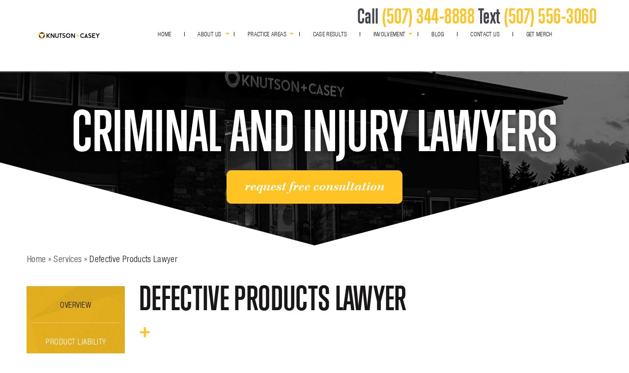

--- FILE ---
content_type: text/html; charset=UTF-8
request_url: https://knutsoncasey.com/services/defective-products/
body_size: 26286
content:
<!DOCTYPE html>
<html lang="en-US">
<head>
	<meta name="nitro-verify" content="nitro-643860c2d59a687781991120769f0e6ff510565214317">
	<!-- Google Tag Manager -->
<script>(function(w,d,s,l,i){w[l]=w[l]||[];w[l].push({'gtm.start':
new Date().getTime(),event:'gtm.js'});var f=d.getElementsByTagName(s)[0],
j=d.createElement(s),dl=l!='dataLayer'?'&l='+l:'';j.async=true;j.src=
'https://www.googletagmanager.com/gtm.js?id='+i+dl;f.parentNode.insertBefore(j,f);
})(window,document,'script','dataLayer','GTM-MP9SDHD');</script>
<!-- End Google Tag Manager -->
	<!-- Global site tag (gtag.js) - Google Ads: 960144245 -->
<script async src="https://www.googletagmanager.com/gtag/js?id=AW-960144245"></script>
<script>
  window.dataLayer = window.dataLayer || [];
  function gtag(){dataLayer.push(arguments);}
  gtag('js', new Date());

  gtag('config', 'AW-960144245');
</script>
    <meta charset="utf-8"/>
<script type="text/javascript">
/* <![CDATA[ */
var gform;gform||(document.addEventListener("gform_main_scripts_loaded",function(){gform.scriptsLoaded=!0}),document.addEventListener("gform/theme/scripts_loaded",function(){gform.themeScriptsLoaded=!0}),window.addEventListener("DOMContentLoaded",function(){gform.domLoaded=!0}),gform={domLoaded:!1,scriptsLoaded:!1,themeScriptsLoaded:!1,isFormEditor:()=>"function"==typeof InitializeEditor,callIfLoaded:function(o){return!(!gform.domLoaded||!gform.scriptsLoaded||!gform.themeScriptsLoaded&&!gform.isFormEditor()||(gform.isFormEditor()&&console.warn("The use of gform.initializeOnLoaded() is deprecated in the form editor context and will be removed in Gravity Forms 3.1."),o(),0))},initializeOnLoaded:function(o){gform.callIfLoaded(o)||(document.addEventListener("gform_main_scripts_loaded",()=>{gform.scriptsLoaded=!0,gform.callIfLoaded(o)}),document.addEventListener("gform/theme/scripts_loaded",()=>{gform.themeScriptsLoaded=!0,gform.callIfLoaded(o)}),window.addEventListener("DOMContentLoaded",()=>{gform.domLoaded=!0,gform.callIfLoaded(o)}))},hooks:{action:{},filter:{}},addAction:function(o,r,e,t){gform.addHook("action",o,r,e,t)},addFilter:function(o,r,e,t){gform.addHook("filter",o,r,e,t)},doAction:function(o){gform.doHook("action",o,arguments)},applyFilters:function(o){return gform.doHook("filter",o,arguments)},removeAction:function(o,r){gform.removeHook("action",o,r)},removeFilter:function(o,r,e){gform.removeHook("filter",o,r,e)},addHook:function(o,r,e,t,n){null==gform.hooks[o][r]&&(gform.hooks[o][r]=[]);var d=gform.hooks[o][r];null==n&&(n=r+"_"+d.length),gform.hooks[o][r].push({tag:n,callable:e,priority:t=null==t?10:t})},doHook:function(r,o,e){var t;if(e=Array.prototype.slice.call(e,1),null!=gform.hooks[r][o]&&((o=gform.hooks[r][o]).sort(function(o,r){return o.priority-r.priority}),o.forEach(function(o){"function"!=typeof(t=o.callable)&&(t=window[t]),"action"==r?t.apply(null,e):e[0]=t.apply(null,e)})),"filter"==r)return e[0]},removeHook:function(o,r,t,n){var e;null!=gform.hooks[o][r]&&(e=(e=gform.hooks[o][r]).filter(function(o,r,e){return!!(null!=n&&n!=o.tag||null!=t&&t!=o.priority)}),gform.hooks[o][r]=e)}});
/* ]]> */
</script>

    <meta http-equiv="Content-Type" content="text/html; charset=utf-8">
    <meta http-equiv="Content-Style-Type" content="text/css">
    <meta name="viewport" content="width=device-width, initial-scale=1, maximum-scale=1, minimum-scale=1"/>
    <meta name="format-detection" content="telephone=no">
    <link rel="icon" type="image/png" href="https://knutsoncasey.com/wp-content/themes/ilawyer/favicon.ico">
    <meta name='robots' content='index, follow, max-image-preview:large, max-snippet:-1, max-video-preview:-1' />

	<!-- This site is optimized with the Yoast SEO plugin v26.8 - https://yoast.com/product/yoast-seo-wordpress/ -->
	<title>Defective Products Attorney | Knutson + Casey</title>
	<meta name="description" content="Contact the Mankato defective products lawyers at Knutson+Casey to learn more about product liability and compensation for your injuries. (507) 344-8888" />
	<link rel="canonical" href="https://knutsoncasey.com/services/defective-products/" />
	<meta property="og:locale" content="en_US" />
	<meta property="og:type" content="article" />
	<meta property="og:title" content="Defective Products Attorney | Knutson + Casey" />
	<meta property="og:description" content="Contact the Mankato defective products lawyers at Knutson+Casey to learn more about product liability and compensation for your injuries. (507) 344-8888" />
	<meta property="og:url" content="https://knutsoncasey.com/services/defective-products/" />
	<meta property="article:modified_time" content="2024-07-28T03:36:32+00:00" />
	<meta name="twitter:card" content="summary_large_image" />
	<script type="application/ld+json" class="yoast-schema-graph">{"@context":"https://schema.org","@graph":[{"@type":"WebPage","@id":"https://knutsoncasey.com/services/defective-products/","url":"https://knutsoncasey.com/services/defective-products/","name":"Defective Products Attorney | Knutson + Casey","isPartOf":{"@id":"https://knutsoncasey.com/#website"},"datePublished":"2016-01-04T20:14:04+00:00","dateModified":"2024-07-28T03:36:32+00:00","description":"Contact the Mankato defective products lawyers at Knutson+Casey to learn more about product liability and compensation for your injuries. (507) 344-8888","breadcrumb":{"@id":"https://knutsoncasey.com/services/defective-products/#breadcrumb"},"inLanguage":"en","potentialAction":[{"@type":"ReadAction","target":["https://knutsoncasey.com/services/defective-products/"]}]},{"@type":"BreadcrumbList","@id":"https://knutsoncasey.com/services/defective-products/#breadcrumb","itemListElement":[{"@type":"ListItem","position":1,"name":"Home","item":"https://knutsoncasey.com/"},{"@type":"ListItem","position":2,"name":"Services","item":"https://knutsoncasey.com/services/"},{"@type":"ListItem","position":3,"name":"Defective Products Lawyer"}]},{"@type":"WebSite","@id":"https://knutsoncasey.com/#website","url":"https://knutsoncasey.com/","name":"","description":"","publisher":{"@id":"https://knutsoncasey.com/#organization"},"potentialAction":[{"@type":"SearchAction","target":{"@type":"EntryPoint","urlTemplate":"https://knutsoncasey.com/?s={search_term_string}"},"query-input":{"@type":"PropertyValueSpecification","valueRequired":true,"valueName":"search_term_string"}}],"inLanguage":"en"},{"@type":"Organization","@id":"https://knutsoncasey.com/#organization","name":"Knutson + Casey","url":"https://knutsoncasey.com/","logo":{"@type":"ImageObject","inLanguage":"en","@id":"https://knutsoncasey.com/#/schema/logo/image/","url":"https://knutsoncasey.com/wp-content/uploads/2021/03/logo-7.png","contentUrl":"https://knutsoncasey.com/wp-content/uploads/2021/03/logo-7.png","width":386,"height":44,"caption":"Knutson + Casey"},"image":{"@id":"https://knutsoncasey.com/#/schema/logo/image/"}}]}</script>
	<!-- / Yoast SEO plugin. -->


<link rel="alternate" title="oEmbed (JSON)" type="application/json+oembed" href="https://knutsoncasey.com/wp-json/oembed/1.0/embed?url=https%3A%2F%2Fknutsoncasey.com%2Fservices%2Fdefective-products%2F" />
<link rel="alternate" title="oEmbed (XML)" type="text/xml+oembed" href="https://knutsoncasey.com/wp-json/oembed/1.0/embed?url=https%3A%2F%2Fknutsoncasey.com%2Fservices%2Fdefective-products%2F&#038;format=xml" />
<style id='wp-img-auto-sizes-contain-inline-css' type='text/css'>
img:is([sizes=auto i],[sizes^="auto," i]){contain-intrinsic-size:3000px 1500px}
/*# sourceURL=wp-img-auto-sizes-contain-inline-css */
</style>

<link rel='stylesheet' id='wp-block-library-css' href='https://knutsoncasey.com/wp-includes/css/dist/block-library/style.min.css?ver=6.9' type='text/css' media='all' />
<link rel='stylesheet' id='wc-blocks-style-css' href='https://knutsoncasey.com/wp-content/plugins/woocommerce/assets/client/blocks/wc-blocks.css?ver=wc-10.4.3' type='text/css' media='all' />
<style id='global-styles-inline-css' type='text/css'>
:root{--wp--preset--aspect-ratio--square: 1;--wp--preset--aspect-ratio--4-3: 4/3;--wp--preset--aspect-ratio--3-4: 3/4;--wp--preset--aspect-ratio--3-2: 3/2;--wp--preset--aspect-ratio--2-3: 2/3;--wp--preset--aspect-ratio--16-9: 16/9;--wp--preset--aspect-ratio--9-16: 9/16;--wp--preset--color--black: #000000;--wp--preset--color--cyan-bluish-gray: #abb8c3;--wp--preset--color--white: #ffffff;--wp--preset--color--pale-pink: #f78da7;--wp--preset--color--vivid-red: #cf2e2e;--wp--preset--color--luminous-vivid-orange: #ff6900;--wp--preset--color--luminous-vivid-amber: #fcb900;--wp--preset--color--light-green-cyan: #7bdcb5;--wp--preset--color--vivid-green-cyan: #00d084;--wp--preset--color--pale-cyan-blue: #8ed1fc;--wp--preset--color--vivid-cyan-blue: #0693e3;--wp--preset--color--vivid-purple: #9b51e0;--wp--preset--gradient--vivid-cyan-blue-to-vivid-purple: linear-gradient(135deg,rgb(6,147,227) 0%,rgb(155,81,224) 100%);--wp--preset--gradient--light-green-cyan-to-vivid-green-cyan: linear-gradient(135deg,rgb(122,220,180) 0%,rgb(0,208,130) 100%);--wp--preset--gradient--luminous-vivid-amber-to-luminous-vivid-orange: linear-gradient(135deg,rgb(252,185,0) 0%,rgb(255,105,0) 100%);--wp--preset--gradient--luminous-vivid-orange-to-vivid-red: linear-gradient(135deg,rgb(255,105,0) 0%,rgb(207,46,46) 100%);--wp--preset--gradient--very-light-gray-to-cyan-bluish-gray: linear-gradient(135deg,rgb(238,238,238) 0%,rgb(169,184,195) 100%);--wp--preset--gradient--cool-to-warm-spectrum: linear-gradient(135deg,rgb(74,234,220) 0%,rgb(151,120,209) 20%,rgb(207,42,186) 40%,rgb(238,44,130) 60%,rgb(251,105,98) 80%,rgb(254,248,76) 100%);--wp--preset--gradient--blush-light-purple: linear-gradient(135deg,rgb(255,206,236) 0%,rgb(152,150,240) 100%);--wp--preset--gradient--blush-bordeaux: linear-gradient(135deg,rgb(254,205,165) 0%,rgb(254,45,45) 50%,rgb(107,0,62) 100%);--wp--preset--gradient--luminous-dusk: linear-gradient(135deg,rgb(255,203,112) 0%,rgb(199,81,192) 50%,rgb(65,88,208) 100%);--wp--preset--gradient--pale-ocean: linear-gradient(135deg,rgb(255,245,203) 0%,rgb(182,227,212) 50%,rgb(51,167,181) 100%);--wp--preset--gradient--electric-grass: linear-gradient(135deg,rgb(202,248,128) 0%,rgb(113,206,126) 100%);--wp--preset--gradient--midnight: linear-gradient(135deg,rgb(2,3,129) 0%,rgb(40,116,252) 100%);--wp--preset--font-size--small: 13px;--wp--preset--font-size--medium: 20px;--wp--preset--font-size--large: 36px;--wp--preset--font-size--x-large: 42px;--wp--preset--spacing--20: 0.44rem;--wp--preset--spacing--30: 0.67rem;--wp--preset--spacing--40: 1rem;--wp--preset--spacing--50: 1.5rem;--wp--preset--spacing--60: 2.25rem;--wp--preset--spacing--70: 3.38rem;--wp--preset--spacing--80: 5.06rem;--wp--preset--shadow--natural: 6px 6px 9px rgba(0, 0, 0, 0.2);--wp--preset--shadow--deep: 12px 12px 50px rgba(0, 0, 0, 0.4);--wp--preset--shadow--sharp: 6px 6px 0px rgba(0, 0, 0, 0.2);--wp--preset--shadow--outlined: 6px 6px 0px -3px rgb(255, 255, 255), 6px 6px rgb(0, 0, 0);--wp--preset--shadow--crisp: 6px 6px 0px rgb(0, 0, 0);}:where(.is-layout-flex){gap: 0.5em;}:where(.is-layout-grid){gap: 0.5em;}body .is-layout-flex{display: flex;}.is-layout-flex{flex-wrap: wrap;align-items: center;}.is-layout-flex > :is(*, div){margin: 0;}body .is-layout-grid{display: grid;}.is-layout-grid > :is(*, div){margin: 0;}:where(.wp-block-columns.is-layout-flex){gap: 2em;}:where(.wp-block-columns.is-layout-grid){gap: 2em;}:where(.wp-block-post-template.is-layout-flex){gap: 1.25em;}:where(.wp-block-post-template.is-layout-grid){gap: 1.25em;}.has-black-color{color: var(--wp--preset--color--black) !important;}.has-cyan-bluish-gray-color{color: var(--wp--preset--color--cyan-bluish-gray) !important;}.has-white-color{color: var(--wp--preset--color--white) !important;}.has-pale-pink-color{color: var(--wp--preset--color--pale-pink) !important;}.has-vivid-red-color{color: var(--wp--preset--color--vivid-red) !important;}.has-luminous-vivid-orange-color{color: var(--wp--preset--color--luminous-vivid-orange) !important;}.has-luminous-vivid-amber-color{color: var(--wp--preset--color--luminous-vivid-amber) !important;}.has-light-green-cyan-color{color: var(--wp--preset--color--light-green-cyan) !important;}.has-vivid-green-cyan-color{color: var(--wp--preset--color--vivid-green-cyan) !important;}.has-pale-cyan-blue-color{color: var(--wp--preset--color--pale-cyan-blue) !important;}.has-vivid-cyan-blue-color{color: var(--wp--preset--color--vivid-cyan-blue) !important;}.has-vivid-purple-color{color: var(--wp--preset--color--vivid-purple) !important;}.has-black-background-color{background-color: var(--wp--preset--color--black) !important;}.has-cyan-bluish-gray-background-color{background-color: var(--wp--preset--color--cyan-bluish-gray) !important;}.has-white-background-color{background-color: var(--wp--preset--color--white) !important;}.has-pale-pink-background-color{background-color: var(--wp--preset--color--pale-pink) !important;}.has-vivid-red-background-color{background-color: var(--wp--preset--color--vivid-red) !important;}.has-luminous-vivid-orange-background-color{background-color: var(--wp--preset--color--luminous-vivid-orange) !important;}.has-luminous-vivid-amber-background-color{background-color: var(--wp--preset--color--luminous-vivid-amber) !important;}.has-light-green-cyan-background-color{background-color: var(--wp--preset--color--light-green-cyan) !important;}.has-vivid-green-cyan-background-color{background-color: var(--wp--preset--color--vivid-green-cyan) !important;}.has-pale-cyan-blue-background-color{background-color: var(--wp--preset--color--pale-cyan-blue) !important;}.has-vivid-cyan-blue-background-color{background-color: var(--wp--preset--color--vivid-cyan-blue) !important;}.has-vivid-purple-background-color{background-color: var(--wp--preset--color--vivid-purple) !important;}.has-black-border-color{border-color: var(--wp--preset--color--black) !important;}.has-cyan-bluish-gray-border-color{border-color: var(--wp--preset--color--cyan-bluish-gray) !important;}.has-white-border-color{border-color: var(--wp--preset--color--white) !important;}.has-pale-pink-border-color{border-color: var(--wp--preset--color--pale-pink) !important;}.has-vivid-red-border-color{border-color: var(--wp--preset--color--vivid-red) !important;}.has-luminous-vivid-orange-border-color{border-color: var(--wp--preset--color--luminous-vivid-orange) !important;}.has-luminous-vivid-amber-border-color{border-color: var(--wp--preset--color--luminous-vivid-amber) !important;}.has-light-green-cyan-border-color{border-color: var(--wp--preset--color--light-green-cyan) !important;}.has-vivid-green-cyan-border-color{border-color: var(--wp--preset--color--vivid-green-cyan) !important;}.has-pale-cyan-blue-border-color{border-color: var(--wp--preset--color--pale-cyan-blue) !important;}.has-vivid-cyan-blue-border-color{border-color: var(--wp--preset--color--vivid-cyan-blue) !important;}.has-vivid-purple-border-color{border-color: var(--wp--preset--color--vivid-purple) !important;}.has-vivid-cyan-blue-to-vivid-purple-gradient-background{background: var(--wp--preset--gradient--vivid-cyan-blue-to-vivid-purple) !important;}.has-light-green-cyan-to-vivid-green-cyan-gradient-background{background: var(--wp--preset--gradient--light-green-cyan-to-vivid-green-cyan) !important;}.has-luminous-vivid-amber-to-luminous-vivid-orange-gradient-background{background: var(--wp--preset--gradient--luminous-vivid-amber-to-luminous-vivid-orange) !important;}.has-luminous-vivid-orange-to-vivid-red-gradient-background{background: var(--wp--preset--gradient--luminous-vivid-orange-to-vivid-red) !important;}.has-very-light-gray-to-cyan-bluish-gray-gradient-background{background: var(--wp--preset--gradient--very-light-gray-to-cyan-bluish-gray) !important;}.has-cool-to-warm-spectrum-gradient-background{background: var(--wp--preset--gradient--cool-to-warm-spectrum) !important;}.has-blush-light-purple-gradient-background{background: var(--wp--preset--gradient--blush-light-purple) !important;}.has-blush-bordeaux-gradient-background{background: var(--wp--preset--gradient--blush-bordeaux) !important;}.has-luminous-dusk-gradient-background{background: var(--wp--preset--gradient--luminous-dusk) !important;}.has-pale-ocean-gradient-background{background: var(--wp--preset--gradient--pale-ocean) !important;}.has-electric-grass-gradient-background{background: var(--wp--preset--gradient--electric-grass) !important;}.has-midnight-gradient-background{background: var(--wp--preset--gradient--midnight) !important;}.has-small-font-size{font-size: var(--wp--preset--font-size--small) !important;}.has-medium-font-size{font-size: var(--wp--preset--font-size--medium) !important;}.has-large-font-size{font-size: var(--wp--preset--font-size--large) !important;}.has-x-large-font-size{font-size: var(--wp--preset--font-size--x-large) !important;}
/*# sourceURL=global-styles-inline-css */
</style>

<style id='classic-theme-styles-inline-css' type='text/css'>
/*! This file is auto-generated */
.wp-block-button__link{color:#fff;background-color:#32373c;border-radius:9999px;box-shadow:none;text-decoration:none;padding:calc(.667em + 2px) calc(1.333em + 2px);font-size:1.125em}.wp-block-file__button{background:#32373c;color:#fff;text-decoration:none}
/*# sourceURL=/wp-includes/css/classic-themes.min.css */
</style>
<link rel='stylesheet' id='toc-screen-css' href='https://knutsoncasey.com/wp-content/plugins/table-of-contents-plus/screen.min.css?ver=2411.1' type='text/css' media='all' />
<link rel='stylesheet' id='widgetopts-styles-css' href='https://knutsoncasey.com/wp-content/plugins/widget-options/assets/css/widget-options.css?ver=4.1.3' type='text/css' media='all' />
<link rel='stylesheet' id='woocommerce-layout-css' href='https://knutsoncasey.com/wp-content/plugins/woocommerce/assets/css/woocommerce-layout.css?ver=10.4.3' type='text/css' media='all' />
<link rel='stylesheet' id='woocommerce-smallscreen-css' href='https://knutsoncasey.com/wp-content/plugins/woocommerce/assets/css/woocommerce-smallscreen.css?ver=10.4.3' type='text/css' media='only screen and (max-width: 768px)' />
<link rel='stylesheet' id='woocommerce-general-css' href='https://knutsoncasey.com/wp-content/plugins/woocommerce/assets/css/woocommerce.css?ver=10.4.3' type='text/css' media='all' />
<style id='woocommerce-inline-inline-css' type='text/css'>
.woocommerce form .form-row .required { visibility: visible; }
/*# sourceURL=woocommerce-inline-inline-css */
</style>
<link rel='stylesheet' id='starter-style-css' href='https://knutsoncasey.com/wp-content/themes/ilawyer/style.css?ver=6.9' type='text/css' media='all' />
<link rel='stylesheet' id='screen.css-css' href='https://knutsoncasey.com/wp-content/themes/ilawyer/dist/styles/screen.css?ver=6.9' type='text/css' media='all' />
<script type="text/javascript" src="https://knutsoncasey.com/wp-includes/js/jquery/jquery.js" id="jquery-js"></script>
<script type="text/javascript" src="https://knutsoncasey.com/wp-content/plugins/1p21-alertbar/js/js.cookie.min.js?ver=6.9" id="js-cookies-js"></script>
<script type="text/javascript" src="https://knutsoncasey.com/wp-content/plugins/woocommerce/assets/js/jquery-blockui/jquery.blockUI.min.js?ver=2.7.0-wc.10.4.3" id="wc-jquery-blockui-js" data-wp-strategy="defer"></script>
<script type="text/javascript" id="wc-add-to-cart-js-extra">
/* <![CDATA[ */
var wc_add_to_cart_params = {"ajax_url":"/wp-admin/admin-ajax.php","wc_ajax_url":"/?wc-ajax=%%endpoint%%","i18n_view_cart":"View cart","cart_url":"https://knutsoncasey.com/cart/","is_cart":"","cart_redirect_after_add":"no"};
//# sourceURL=wc-add-to-cart-js-extra
/* ]]> */
</script>
<script type="text/javascript" src="https://knutsoncasey.com/wp-content/plugins/woocommerce/assets/js/frontend/add-to-cart.min.js?ver=10.4.3" id="wc-add-to-cart-js" data-wp-strategy="defer"></script>
<script type="text/javascript" src="https://knutsoncasey.com/wp-content/plugins/woocommerce/assets/js/js-cookie/js.cookie.min.js?ver=2.1.4-wc.10.4.3" id="wc-js-cookie-js" defer="defer" data-wp-strategy="defer"></script>
<script type="text/javascript" id="woocommerce-js-extra">
/* <![CDATA[ */
var woocommerce_params = {"ajax_url":"/wp-admin/admin-ajax.php","wc_ajax_url":"/?wc-ajax=%%endpoint%%","i18n_password_show":"Show password","i18n_password_hide":"Hide password"};
//# sourceURL=woocommerce-js-extra
/* ]]> */
</script>
<script type="text/javascript" src="https://knutsoncasey.com/wp-content/plugins/woocommerce/assets/js/frontend/woocommerce.min.js?ver=10.4.3" id="woocommerce-js" defer="defer" data-wp-strategy="defer"></script>
<script type="text/javascript" src="https://knutsoncasey.com/wp-content/plugins/js_composer/assets/js/vendors/woocommerce-add-to-cart.js?ver=5.4.7" id="vc_woocommerce-add-to-cart-js-js"></script>
<script type="text/javascript" id="WCPAY_ASSETS-js-extra">
/* <![CDATA[ */
var wcpayAssets = {"url":"https://knutsoncasey.com/wp-content/plugins/woocommerce-payments/dist/"};
//# sourceURL=WCPAY_ASSETS-js-extra
/* ]]> */
</script>
<link rel="https://api.w.org/" href="https://knutsoncasey.com/wp-json/" /><link rel="alternate" title="JSON" type="application/json" href="https://knutsoncasey.com/wp-json/wp/v2/pages/95" /><link rel="EditURI" type="application/rsd+xml" title="RSD" href="https://knutsoncasey.com/xmlrpc.php?rsd" />
<meta name="generator" content="WordPress 6.9" />
<meta name="generator" content="WooCommerce 10.4.3" />
<link rel='shortlink' href='https://knutsoncasey.com/?p=95' />
<!-- start Simple Custom CSS and JS -->
<style type="text/css">
.ff-antonio, .ff-antonio p{
	font-family: 'Antonio', sans-serif;
}
.ff-lato, .ff-lato p{
	font-family: 'Lato', sans-serif;
}

@media (max-width:767px){
	body > .container{
		padding-top: 170px;
	}
}

.service-box{
	border: 1px solid black;
    width: calc(20% - 20px);
    position: relative;
    min-height: 160px;
    min-width: 288px;
    display: flex;
    padding: 60px 10px 10px;
    justify-content: center;
    margin: 50px 10px 0;
    text-align: center;
    box-sizing: border-box;
}

.service-box-ico{
	position: absolute;
    left: calc(50% - 50px);
    top: -35px;
    padding: 5px;
    width: 100px;
    background: #fff;
    display: flex;
    justify-content: center;
}

.service-box a{
    font-family: 'Antonio', sans-serif;
    font-size: 30px;
}


</style>
<!-- end Simple Custom CSS and JS -->
<!-- start Simple Custom CSS and JS -->
<style type="text/css">
.page-case-results .result.result-v2 p:nth-child(1):before,
.page-case-results .result.result-v2 p:nth-child(3):before{
	display: none;
}

.page-case-results .result.result-v2 p:nth-child(1) {
	content: 'result';
    font-family: "Kepler";
    color: #ffc423;
    font-size: 20px;
    line-height: 24px;
    letter-spacing: .4px;
    display: block;
    margin: 0 auto 20px;
	text-transform: none;
}

</style>
<!-- end Simple Custom CSS and JS -->
<!-- start Simple Custom CSS and JS -->
<script type="text/javascript">
jQuery(document).ready(function ($) {   
// SIDEBAR DROPDOWN MENUS
    jQuery('#menu-sidebar-areas-served > li.menu-item-has-children').click(function() {
        jQuery(this).children('.sub-menu').toggleClass("open");
    });
	
    $('.dropdown-arrow').click(function(e) {
		e.preventDefault();
		e.stopPropagation();
		let opened = $(this).parent().parent().hasClass("open");
		$("#menu-header").find(".open").removeClass("open");
        $(this).parents(".menu-item-has-children").addClass("open");
        if(opened) $(this).parent().parent().removeClass("open");
    });
});  </script>
<!-- end Simple Custom CSS and JS -->
<!-- HFCM by 99 Robots - Snippet # 1: GSC -->
<meta name="google-site-verification" content="4TEkk9mcfu0xCrRy-zOWjfYpJ2kdnIpijDwLoWtYb48" />
<!-- /end HFCM by 99 Robots -->
<!-- HFCM by 99 Robots - Snippet # 2: Bing Webmaster Tools -->
<meta name="msvalidate.01" content="B13700A88D310DD0607A26435B2BCDC3" />
<!-- /end HFCM by 99 Robots -->
<!-- HFCM by 99 Robots - Snippet # 5: Local Business Schema -->
<script type="application/ld+json">
{
"@context":"https://schema.org",
"@type":"LocalBusiness",
"@id":"https://knutsoncasey.com/services/mankato-personal-injury/",
"additionalType":
[
"https://en.wikipedia.org/wiki/Personal_injury_lawyer",
"https://en.wikipedia.org/wiki/Traffic_collision"],
"url":"https://knutsoncasey.com/services/mankato-personal-injury/",
"name":"Knutson + Casey",
"currenciesAccepted":["USD"],
"openingHours":"Mo-Fr 08:00-17:00",
"alternatename":"Knutson + Casey in Mankato, MN", 
"brand":"Knutson + Casey",
"disambiguatingdescription":"MANKATO PERSONAL INJURY ATTORNEY",
"mainEntityOfPage":"https://www.google.com/search?q=knowledge+graph+api&kponly&kgmid=/g/11b6dh3603",
"award":["Top 100 Trial Lawyers (National Trial Lawyers) – 2014","Minnesota Attorney of the Year – 2011","Attorney AVVO Rating of 10/10 (Highest Rating)","Minnesota Super Lawyers list – 2011, 2012, 2013, 2014, 2015, 2016"],
"areaServed":
{
"@type": "City",
"name": "Mankato",
"url": "https://www.wikidata.org/wiki/Q913243"
},
"description":"At Knutson + Casey in Mankato, MN our firm handles a wide range of cases, including personal injury, criminal defense, estate planning, and family law. Since 1992, our firm has offered a unique combination of big firm power along with the personal attention to detail that you would expect from a smaller firm. You will receive full focus on your case from one of our experienced lawyers, overseeing it's growth from start to finish. Whether your legal need is the result of an accident-related injury, an upcoming divorce or a business-related matter, contact Knutson + Casey. Call today and set up a free consultation to discuss your options with a member of our firm.",
"paymentAccepted":"Cash, Visa, Mastercard, American Express, Interac Debit, PayPal, Apple Pay",
"sameAs":["https://goo.gl/maps/khr2HAG3cEeXW55A8","https://www.facebook.com/knutsoncaseylaw","https://www.avvo.com/attorneys/56001-mn-randall-knutson-1645432.html","https://www.avvo.com/attorneys/56001-mn-patrick-casey-1646748.html"],
"priceRange":"$1000-$25000",
"hasMap":"https://www.google.com/maps/d/edit?mid=1cvEotYxrUqpHE6OD2agAnIfsYUruf4k",
"email":"info@knutsoncasey.com",
"telephone":"(507) 344-8888",
"aggregateRating":
{
"@type":"AggregateRating",
"ratingValue":"4.6",
"reviewCount":"89"
},
"foundingDate": "2014",
"department":
{
"@type": "Organization",
"name":"Knutson + Casey",
"url":"https://knutsoncasey.com/"
},
"founder":
[
{
"@type": "Person",
"name": "Business Owner",
"additionalName": "Randy Knutson",
"affiliation" : "Minnesota State Bar",
"alumniOf" : "J.D. 1992, Hamline University School of Law (cum laude)",
"brand" : "Knutson + Casey",
"email" : "info@knutsoncasey.com",
"jobTitle" : "Company Owner",
"knowsAbout": ["Minneapolis Car Accident Lawyer - https://knutsoncasey.com/services/mankato-car-accident-attorney/","MANKATO ASSAULT VICTIM LAWYER  - https://knutsoncasey.com/services/mankato-assault-victim-lawyer/"],
"memberOf" : "Minnesota State Bar",
"naics" : "541110",
"workLocation" : "Knutson + Casey - 52JQ+8W Mankato, Minnesota",
"hasCredential":
{
"@type": "EducationalOccupationalCredential",
"name" : "Minnesota State Bar",
"description" : "The Minnesota State Bar Association promotes the highest standards of excellence and inclusion within the legal profession, provides valued resources to its members, and strives to improve the law and the equal administration of justice for all.",
"educationalLevel" : {
"@type": "DefinedTerm",
"name": "Juris Doctor",
"inDefinedTermSet": "https://en.wikipedia.org/wiki/Juris_Doctor"  
},
"credentialCategory" : {
"@type": "DefinedTerm",
"name": "Minnesota State Bar License",
"termCode": "0229891"
}
}
}
],
"address": {
"@type": "PostalAddress",
"addressLocality": "Mankato",
"addressRegion": "MN",
"postalCode": "56001",
"streetAddress": "196 St Andrews Dr #100",
"addressCountry": "US"},
"contactPoint":
{
 "@type": "ContactPoint",
 "contactType": "Consultation",
 "telephone": "[+507-344-8888]",
 "email": "info@knutsoncasey.com"
 },
"geo":
{
"@type":"GeoCoordinates",
"latitude":"44.18079868767571",
"longitude":"-93.96021174191934"
}
}
</script>

<!-- /end HFCM by 99 Robots -->
<!-- HFCM by 99 Robots - Snippet # 6: Organization Schema -->
<script type="application/ld+json">
{
  "@context": "https://schema.org",
  "@type": "Organization",
  "name": "Knutson + Casey",
  "url": "https://knutsoncasey.com/",
  "logo": "https://knutsoncasey.com/wp-content/themes/ilawyer/images/logo.svg",
  "sameAs": [
    "https://www.facebook.com/knutsoncaseylaw",
    "https://www.instagram.com/knutson.casey/?hl=en",
    "https://bo.linkedin.com/company/knutson-casey",
    "https://twitter.com/knutsoncaseylaw?lang=en",
    "https://www.youtube.com/c/KnutsonCasey"
  ]
}
</script>
<!-- /end HFCM by 99 Robots -->
	<noscript><style>.woocommerce-product-gallery{ opacity: 1 !important; }</style></noscript>
	<meta name="generator" content="Powered by WPBakery Page Builder - drag and drop page builder for WordPress."/>
<!--[if lte IE 9]><link rel="stylesheet" type="text/css" href="https://knutsoncasey.com/wp-content/plugins/js_composer/assets/css/vc_lte_ie9.min.css" media="screen"><![endif]-->		<style type="text/css" id="wp-custom-css">
			/*Header*/
@media (min-width: 1200px) {
	header .logos-wrapper {
		width: 20%;
		padding: 20px 0;
		float: left;
		display: flex;
		align-items: center;
		justify-content: center;
	}
}

header .logos-wrapper .logo {
	width:50%;
	padding:0;
}

header .logos-wrapper .logo-callhurt img {
	max-height: 100px;
	height: 100%;
}

header .logos-wrapper .logo img{
	height:auto;
	min-height:85px
}

/*----*/

.banner a.btn {
	background: #ffc423;
}


/*Home page*/
.home .case-results-slider .result,
.page-template-page-home-new .case-results-slider .result {
	background: #ffc423;
	max-width:90%;
	padding-top: 20px;
}

.home .case-results-slider .result p:nth-child(1),
.home .case-results-slider .result p:nth-child(4),
.page-template-page-home-new .case-results-slider .result p:nth-child(1),
.page-template-page-home-new .case-results-slider .result p:nth-child(4) {
	color:#fff;
}

.home .practice-areas,
.page-template-page-home-new .practice-areas {
	z-index:6667;
}



/*About*/

.awards.about-us {
	width: 100%;
	margin: 0;	
	position: relative;
	padding-bottom: 0;
	padding-top: 40px;
}

.selling-points.about-us {
	padding-top: 0;
	padding-bottom: 0;
}

.page-template-page-about footer {
	padding-top:0;
}


/* ========================================
Sidebar
======================================== */
.sidebar .form {
	padding-top: 20px;
	padding-bottom: 20px;
	position: relative;
	border-bottom: 1px solid #fff;
}

.sidebar .form  h3 {
	font-family: "Helvetica Regular";
	font-size: 23px;
	line-height: 30px;
	letter-spacing: 0.35px;
	color: #ffc423;	
	margin-bottom:0;
}
.sidebar .form  p {
	text-align: center;
	font-family: "Helvetica Bold";
	text-transform: uppercase;
	font-size: 12px;
	margin-bottom: 10px;
}

.sidebar .form .gform_wrapper {
	max-width: 100%;
}

.sidebar .form .gform_wrapper ul li {
	padding: 0;
	margin-bottom: 0;
}

.sidebar .form .gform_wrapper ul li:before {
	display: none;
}

.sidebar .form .gform_wrapper ul li .gfield_label {
	display: none;
}

.sidebar .form .gform_wrapper ul li input, .sidebar .form .gform_wrapper ul li textarea, .sidebar .form .gform_wrapper ul li select {
	width: calc(100% - 30px);
}

.sidebar .form .gform_wrapper ul li input, .sidebar .form .gform_wrapper ul li textarea, .sidebar .form .gform_wrapper ul li select {
	background: #f3f3f3;
	border: 1px solid #b7b7b7;
	box-shadow: none;
	font-family: "Helvetica Light";
	font-size: 18px;
	line-height: 1;
	border-radius: 5px;
	padding: 15px;
}

.sidebar .form .gform_wrapper ul li select {
	border-radius: 0 !important;
	width: 100%;
	padding: 15px;
	height: 55px;
}

.sidebar .form .gform_wrapper ul li#field_1_6, .sidebar .form .gform_wrapper ul li#field_1_7 {
	display: none;
}

.sidebar .form .gform_wrapper .gform_footer input[type=submit] {
	background: #ffc423 !important;
	color: #191617 !important;
	font-family: "Kepler" !important;
	text-transform: lowercase !important;
	box-shadow: none !important;
	border: 0 !important;
	width: 120px !important;
	display: block !important;
	margin: auto !important;
	line-height: 1 !important;
	padding: 15px !important;
	border-radius: 10px !important;
	cursor: pointer !important;
	font-size: 20px !important;
}

.sidebar .form .gform_wrapper .gform_footer input[type=submit]:hover {
	background: #191617 !important;
	color: #ffc423 !important;
}

.sidebar .form .gform_wrapper ::-webkit-input-placeholder {
	color: #191617;
}

.sidebar .form .gform_wrapper :-moz-placeholder {
	color: #191617;
}

.sidebar .form .gform_wrapper :-ms-input-placeholder {
	color: #191617;
}

/*Footer*/
.reviews {
	margin-top: 20px!important;
}

footer .contact-info .recent-posts {
	height: auto !important;
}

@media (min-width: 768px) {
	footer {
		padding-top: 0;
	}
}

/*review*/

.review-page-wrap .review-single img {
	margin-bottom:0
}

.review-page-wrap .google-review.review-single {
	top:0;
}

.review-page-wrap .review-wrap {
	margin-top: 50px;
}

/*Media*/

@media (min-width: 1200px) {
	.community-involvement {
		padding-bottom: 0;
		padding-top: 100px;
	}
	.testimonials {
		padding-top: 100px;
		padding-bottom: 50px;
	}	
	.case-results {
		padding-top: 100px;
		padding-bottom: 290px;
	}	
	.home .case-results .case-results-slider {
		margin-top: 130px;
	}	
	.our-firm {
		padding-top: 70px;
		padding-bottom: 125px;
	}
	.how-we-can-help {
		padding-top: 220px;
		padding-bottom: 90px;
	}	
	.home .selling-points {
		padding-top: 80px;
		padding-bottom: 150px;
	}	
	footer .contact-info {
		padding-top: 250px;
		padding-bottom: 80px;
	}
	.practice-areas {
		margin-top: -1130px;
	}
	/*Header paddings*/
	body:not(.home) .banner {
		padding-top: 150px;
	}
}


@media (min-width: 768px) {
	/*Header paddings*/
	body:not(.home) .banner {
		padding-top: 90px;
	}
}

@media (max-width: 767px) {
	footer .contact-info .social {
		margin: 0 auto;
		display: flex;
	}
	.page-template-template-attorney-profile 	  img.attorney-img {
		max-height:400px;
		display:block;
		margin:0 auto;
	}
	body:not(.home) .sidebar .menu li a,
	body:not(.home) .sidebar .menu li#menu-item-317 a {
		padding: 10px 40px;
	}
	body:not(.home) .sidebar .menu li.menu-item-has-children a:before {
		top: 20px;
	}
	.awards {
		min-height:350px;
	}
	/* 	.home .banner {
	background-position-y: 170px;
} */
	/*Header paddings*/
	body:not(.home) .content.col-md-9	{
		/*padding-top: 230px;*/
		/*padding-top: 100px;*/
	}	
	.breadcrumbs-container{
		display:none;
	}
	.single-post .wp-block-image img,
	.single-post p img{
		max-width: 100%;
		height: auto;
		width: 100%;
	}	
	/*.single-post .content  h1,
	.page-template-default .content  h1 {*/
	body:not(.home)	.content  h1 {
		font-size:40px;
	}

	body:not(.home) .container > .content, body:not(.home) .container > .row > .content {
		padding-top: 0px;
	}
	body:not(.home) > .container {
		padding-top: 170px;
	}
	body:not(.home) #selling-points{
		padding-top: 170px;
	}
	#selling-points + .container{
		padding-top:0;
	}
}

/* breadcrumbs */

.breadcrumbs-container{
	margin-bottom:-80px;
	z-index:9;
}

@media (max-width:767px){
	.breadcrumbs-container{
		/*padding-top:120px;*/
		margin-bottom:-120px;
		padding-top:190px;
	}
	#breadcrumbs {
		display: none;
	}
	.page-id-13 	.breadcrumbs-container{
		padding-top:170px;
		margin-bottom:0;
	}
}

/*Header paddings*/
@media (min-width: 768px) and (max-width: 1199px) {
	header .logo {
		margin-left: 0;
		float: none;
		padding: 0;
	}	
	body:not(.home) .banner{
		padding-top: 230px;
	}	
}

/* testimonials */
.page-testimonials .testimonial p:nth-child(1):before {
	background: url(/wp-content/themes/ilawyer/images/testimonials-stars-f.png) center center no-repeat;
}

.grecaptcha-badge{
	visibility:hidden;
}

.js_active .nav-collapse {
	clip: rect(0 0 0 0);
	max-height: 0;
	position: absolute;
	display: block;
	zoom: 1;
}
.content iframe.lazyloaded {
	max-width: 853px;
	width: 100%;
	height: 480px;
}

@media only screen and (max-width:1200px) {
	.home .banner {
		background-position-y: 130px;
	}
}

@media only screen and (max-width:767px) {
	.home .banner {
		background-position-y: 65px;
	}
	.case-results {
		margin-top: -30px!important;
		padding-top: 65px!important;
		padding-bottom: 20px;
	}
	.testimonials {
		padding-top: 90px!important;
		padding-bottom: 30px;
	}
	button.slick-prev.slick-arrow, button.slick-next.slick-arrow {
		margin-bottom: 170px;
	}
}

@media only screen and (max-width:991px) {
	#free-consultation-sidebar{
		display:none;
	}
}

.dropdown-arrow{
	display:none;
	width: 32px;
	height: 32px;
	position: absolute;
	top: 12px;
	right: 5%;
}

.dropdown-arrow::after{
	content:'';
	display:block;
	margin: 12px auto 0;
	width:0px;
	border-top: 8px solid #ffc423;
	border-right: 8px solid transparent;
	border-left: 8px solid transparent;
}

@media (max-width: 1199px){
	header #menu-header {
		padding-bottom: 300px;
	}
	.dropdown-arrow{
		display:block;
	}
	header #menu-header li.sub-dropdown:hover > .sub-menu {
		display: none;
	}
	header #menu-header li.dropdown:hover >.sub-menu {
		display: none;
	}
	header #menu-header li.open.open > .sub-menu{
		display:block;
	}
	header #menu-header li.menu-item-has-children::after {
		content: none;
	}
}


.form-minnesota{
	margin-bottom:0;
	text-align:center;
	font-weight:700;
	font-size:24px;
	display:none;
}

.page-id-96 .form-minnesota,.page-id-2812 .form-minnesota,.page-id-113 .form-minnesota,.page-id-99 .form-minnesota,.page-id-4752 .form-minnesota,.page-id-4800 .form-minnesota,.page-id-118 .form-minnesota,.page-id-3675 .form-minnesota,.page-id-4789 .form-minnesota,.page-id-107 .form-minnesota,.page-id-114 .form-minnesota,.page-id-108 .form-minnesota,.page-id-4795 .form-minnesota,.page-id-98 .form-minnesota,.page-id-97 .form-minnesota,.page-id-116 .form-minnesota,.page-id-117 .form-minnesota,.page-id-100 .form-minnesota,.page-id-4270 .form-minnesota,.page-id-4048 .form-minnesota,.page-id-102 .form-minnesota,.page-id-4176 .form-minnesota,.page-id-4044 .form-minnesota,.page-id-4722 .form-minnesota,.page-id-4714 .form-minnesota,.page-id-4805 .form-minnesota,.page-id-4226 .form-minnesota,.page-id-101 .form-minnesota,.page-id-3843 .form-minnesota,.page-id-3888 .form-minnesota,.page-id-104 .form-minnesota,.page-id-120 .form-minnesota,.page-id-115 .form-minnesota,.page-id-4778 .form-minnesota,.page-id-105 .form-minnesota,.page-id-4792 .form-minnesota,.page-id-103 .form-minnesota,.page-id-3667 .form-minnesota,.page-id-34 .form-minnesota,.page-id-4717 .form-minnesota,.page-id-4152 .form-minnesota,.page-id-4191 .form-minnesota,.page-id-4771 .form-minnesota,.page-id-4183 .form-minnesota{
	display:block;
}

header .phone-menu .phone {
	color:#fff;
}

@media (min-width: 1200px){
	.selling-points .item:nth-child(1) p {
		padding: 0 25px;
	}
	
	header .phone-menu .phone {
		color:#434552;
	}
}


header .phone-menu .phone a{
    color: #ffc423;
}

@media (max-width: 767px){
	header .phone-menu .phone {
		font-size:20px;
}
}


@media (max-width: 359px){
	header .phone-menu .phone {
		font-size:17px;
}
}

#toc_container li::before{
	content:unset;
}





.testimonials h2.large {
	font-size: 36px;
	line-height: 35px;
	letter-spacing: .35px;
	text-transform: uppercase;
	font-family: "Trump Bold";
	color: #fff;
	margin-bottom: 30px;
}

.selling-points .item h2.large {
	font-family: "Trump Bold";
	font-size: 28px;
	line-height: 30px;
	letter-spacing: .5px;
	text-transform: uppercase;
	color: #191617;
	position: relative;
	margin-top: -15px;
	margin-bottom: 10px;
}

.selling-points .item h2.large::after {
	content: '+';
	display: block;
	color: #ffc423;
	font-size: 50px;
	font-family: "Trump Regular";
	margin-bottom: 10px;
}

.community-involvement h2.large {
	font-family: "Trump Bold";
	text-transform: uppercase;
	color: #191617;
	font-size: 36px;
	line-height: 40px;
	letter-spacing: .35px;
	padding: 0 10vw;
}
.footer-attorneys h2.large {
	font-family: "Trump Bold";
	text-transform: uppercase;
	color: #191617;
	font-size: 36px;
	line-height: 40px;
	letter-spacing: .35px;
	padding: 0 10vw;
}
.featured-in h2.large {
	font-family: "Trump Bold";
	text-transform: uppercase;
	color: #191617;
	font-size: 36px;
	line-height: 40px;
	letter-spacing: .35px;
	padding: 0 10vw;
}
.how-we-can-help h2.large {
	font-family: "Trump Bold";
	text-transform: uppercase;
	color: #191617;
	font-size: 36px;
	line-height: 50px;
	letter-spacing: .35px;
	position: relative;
	margin-bottom: 10px;
}
.how-we-can-help h2.large::after {
	content: '+';
	display: block;
	color: #ffc423;
	font-size: 50px;
	font-family: "Trump Regular";
}
footer .form h2.large {
	font-family: "Trump Bold";
	text-transform: uppercase;
	color: #191617;
	font-size: 36px;
	letter-spacing: .35px;
	text-align: center;
}
footer .contact-info h2.large {
	font-family: "Trump Regular";
	text-transform: uppercase;
	font-size: 35px;
	letter-spacing: .75px;
	line-height: 1;
	border: 1px solid #fff;
	width: 85.5%;
	margin: 0 auto 50px;
	display: block;
	padding: 15px;
	color: #ffc423;
}
.case-results h2.large {
	font-family: "Trump Bold";
	font-size: 36px;
	letter-spacing: .75px;
	color: #fff;
	text-transform: uppercase;
}

@media (min-width: 768px){
	.testimonials h2.large {
		font-size: 65px;
		line-height: 35px;
		margin-bottom: 50px;
	}
	.selling-points .item h2.large {
		font-size: 40px;
		line-height: 30px;
	}
	.community-involvement h2.large {
		font-size: 65px;
		line-height: 100px;
		letter-spacing: .35px;
		margin-bottom: 60px;
	}
	.footer-attorneys h2.large {
		font-size: 65px;
		line-height: 100px;
		letter-spacing: .35px;
		margin-bottom: 60px;
	}
	.featured-in h2.large {
		font-size: 65px;
		line-height: 100px;
		letter-spacing: .35px;
		margin-bottom: 60px;
	}
	footer .form h2.large {
		font-size: 65px;
		line-height: 100px;
		letter-spacing: .35px;
		margin-bottom: 0;
	}
	footer .contact-info h2.large {
		width: 76%;
		margin: 0 auto 50px;
	}
	.how-we-can-help h2.large {
		font-size: 65px;
		letter-spacing: .35px;
		text-align: center;
	}
	.how-we-can-help h2.large::after {
		font-size: 80px;
		margin: 20px auto;
	}
	.case-results h2.large {
		font-size: 65px;
		margin-bottom: 60px;
	}
}

@media (min-width: 1200px){
	.testimonials h2.large {
		font-size: 85px;
	}
	.selling-points .item h2.large {
		width: 80%;
		margin: -15px auto 10px;
		line-height: 1;
		padding: 0 2vw;
	}
	.community-involvement h2.large {
		font-size: 85px;
		margin-bottom: 80px;
	}
	.footer-attorneys h2.large {
		font-size: 85px;
		margin-bottom: 80px;
	}
	.featured-in h2.large {
		font-size: 85px;
		margin-bottom: 80px;
	}
	footer .form h2.large {
		font-size: 85px;
		line-height: 100px;
		margin-bottom: 15px;
	}
	footer .contact-info h2.large {
		width: 85%;
	}
	.how-we-can-help h2.large {
		font-size: 85px;
	}
	.how-we-can-help h2.large::after {
		margin: 40px auto 20px;
		line-height: 0;
	}
	.case-results h2.large {
		font-size: 85px;
	}
}

.featured-in{
	margin-top:50px;
	padding:0 20px;
	box-sizing: border-box;
}

.featured-in h2, .footer-attorneys h2{
	text-align:center;
}

.featured-in .featured-slider{
	display:flex;
	flex-direction:row;
	width:100%;
	max-width:1200px;
	margin:auto;
	align-items:center;
	gap:50px;
}

.featured-in .featured-slider img{
	max-height:100px;
	max-width:100%;
}

@media (max-width:1024px){
	.featured-in .featured-slider{
		flex-wrap: wrap;
		justify-content: center;
	}

	.featured-in .featured-slider img{
		max-width:150px;
	}
}




.footer-attorneys{
	margin-top:50px;
}

.footer-attorneys .attorney {
    margin-bottom: 50px;
}


.footer-attorneys  .attorney img {
    margin-bottom: 30px;
    /* -webkit-filter: grayscale(100%);
            filter: grayscale(100%); */
    -webkit-transition: all .3s ease-in-out;
    transition: all .3s ease-in-out;
}


.footer-attorneys  .attorney p {
    text-align: center;
}


.footer-attorneys  .attorney p:nth-child(2) {
    font-size: 30px;
    line-height: 24px;
    letter-spacing: .35px;
    margin-bottom: 10px;
}


.footer-attorneys  .attorney p:nth-child(3) {
    font-family: "Helvetica Bold";
    font-size: 18px;
    line-height: 30px;
    letter-spacing: .35px;
    color: #ffc423;
    text-transform: uppercase;
    margin-bottom: 20px;
}


.footer-attorneys  .attorney a.btn {
    font-family: "Kepler";
    font-size: 18px;
    width: 185px;
    display: block;
    margin: auto;
    text-align: center;
}

@media (min-width: 992px) {
    
.footer-attorneys  .attorney {
        width: 22.5%;
    }
}


@media (max-width: 1024px) {
	.footer-attorneys .row{
		display: flex;
		flex-wrap: wrap;
		justify-content: center;
	}
}


@media (max-width: 767px) {
	.footer-attorneys img{
		max-width:267px;
	}
}

.footer-attorneys-cta{
	text-align:center;
	margin-bottom:250px;
}


footer .copyright p {
    text-align: center;
}

.page-template-default .sidebar .widget{
	margin-top:40px;
}



.tb-review-container {
	background-color: #fff;
	color: #FFFFFF;
	padding: 20px 50px;
	width: 100%;
	box-shadow: 0 2px 15px 5px rgba(0, 0, 0, 0.1);
	box-sizing: border-box;
}

.tb-review-header {
	display: flex;
	align-items: center;
	gap: 30px;
}

.tb-review-profile-pic {
	width: 200px; 
}

.tb-review-description {
	margin-top: 20px;
}

.tb-review-verification {
	display: flex;
	gap: 10px;
	margin-top: 20px;
}

.tb-review-verification p {
	border-radius: 5px;
	padding: 5px 10px;
	font-weight: bold;
	color: #cafcbb;
}

.tb-review-container .tb-review-title {
	font-size: 24px;
	margin: 0;
}

.tb-review-container h2 {
	margin-bottom: 0;
}
.tb-review-container .tb-review-date {
	font-size: 18px;
	margin-bottom: 0px;
}

@media (max-width:767px) {
	.tb-review-container .tb-review-header {
		flex-direction: column;
		text-align: center;
	}
}

.tb-top{
	margin-bottom:20px;
}

@media (min-width: 768px) {
body.page-id-3393 .banner {
  min-height: 600px;
   background: url(https://knutsoncasey.com/wp-content/themes/ilawyer/dist/images/hero-tablet.jpg) center center no-repeat;
   background-size: cover;
   background-position-y: 85px;
   margin-top: 0px;
    }
}
@media (min-width: 1200px) {
	body.page-id-3393 .banner {
        background: url(https://knutsoncasey.com/wp-content/themes/ilawyer/dist/images/hero-desktop.jpg) center center no-repeat;
        background-size: cover;
        min-height: 900px;
        background-attachment: fixed;
        background-position-y: 100px;
        margin-top: 0px;
}	
body.page-id-3393	.banner p:nth-child(1) {
        font-size: 75px;
        margin-bottom: 30px;
        padding-top: 280px;
}		</style>
		<noscript><style type="text/css"> .wpb_animate_when_almost_visible { opacity: 1; }</style></noscript>
    <script>
  (function(i,s,o,g,r,a,m){i['GoogleAnalyticsObject']=r;i[r]=i[r]||function(){
  (i[r].q=i[r].q||[]).push(arguments)},i[r].l=1*new Date();a=s.createElement(o),
  m=s.getElementsByTagName(o)[0];a.async=1;a.src=g;m.parentNode.insertBefore(a,m)
  })(window,document,'script','//www.google-analytics.com/analytics.js','ga');

  ga('create', 'UA-55437121-1', 'auto');
  ga('send', 'pageview');

</script>

<!-- knutsoncasey.com -->


    <script type="application/ld+json">
{
     "@context": "http://schema.org",
     "@type": "Attorney",
     "name": "Knutson+Casey",
     "alternateName": " Knutson Casey",
         "description": "Mankato Lawyers",
     "url" : "https://www.knutsoncasey.com",
     "logo" : "https://knutsoncasey.com/wp-content/themes/ilawyer/images/logo.svg",
     "image" : "https://knutsoncasey.com/wp-content/themes/ilawyer/images/logo.svg",
     "telephone": " (507) 344-8888",
     "openingHours" : "Mo,Tu,We,Th,Fr 09:00-17:00",
     "hasMap": "https://www.google.com/maps/place/Knutson%2BCasey/@44.180935,-93.962429,17z/data=!3m1!4b1!4m2!3m1!1s0x87f439e8958a64a7:0x583a25a0e4b00045",
     "address":
          {
          "@type": "PostalAddress",
          "streetAddress": "196 St Andrews Dr #100",
          "addressLocality": "Mankato",
          "addressRegion": "MN",
          "postalCode": "56001",
          "addressCountry": "USA"
          },
     "sameAs": [
     "https://plus.google.com/u/0/+KnutsonCasey",
     "https://www.facebook.com/knutsoncaseylaw",
     "https://twitter.com/knutsoncaseylaw",
     "https://www.linkedin.com/company/knutson-casey"
     ]
}
</script>

    <style type="text/css">
        @-moz-document url-prefix() {
            .banner {
                background-attachment: scroll;
            }
        }
    </style>

</head>
<body class="wp-singular page-template-default page page-id-95 page-child parent-pageid-109 wp-theme-ilawyer theme-ilawyer woocommerce-no-js page-defective-products wpb-js-composer js-comp-ver-5.4.7 vc_responsive" >
	<!-- Google Tag Manager (noscript) -->
<noscript><iframe src="https://www.googletagmanager.com/ns.html?id=GTM-MP9SDHD"
height="0" width="0" style="display:none;visibility:hidden"></iframe></noscript>
<!-- End Google Tag Manager (noscript) -->
<header>
    <div class="fixed-header">
        <div class="container-fluid">
            <!-- LOGO -->
			<div class="logos-wrapper">
				<a class="logo" href="https://knutsoncasey.com">
					<img class="img-responsive center-block" src="https://knutsoncasey.com/wp-content/themes/ilawyer/images/logo.svg" alt=""/>
				</a>
			</div>
            <!-- PHONE NUMBER AND MENU BAR -->
            <div class="phone-menu row">
                <!-- PHONE NUMBER -->
				<span class="phone" style="z-index: 2;">
    <span>Call <a href="tel:+15073448888" style="z-index: 2;">(507) 344-8888</a></span>
    <span>Text <a href="sms:+15075563060" style="z-index: 2;">(507) 556-3060</a></span>
</span>
                <!-- NAVIGATION MENU -->
                <div class="menu">
                    <div id="main-nav" class="menu-header-container"><ul id="menu-header" class="menu"><li id="nav-menu-item-946" class="main-menu-item  menu-item menu-item-type-post_type menu-item-object-page menu-item-home"><a href="https://knutsoncasey.com/" class="menu-link main-menu-link">Home</a></li>
<li id="nav-menu-item-2123" class="main-menu-item  sub-dropdown menu-item menu-item-type-post_type menu-item-object-page menu-item-has-children"><a href="https://knutsoncasey.com/about-us/" class="menu-link main-menu-link">About Us<i class="dropdown-arrow"> </i></a>
<ul class="sub-menu menu-odd  menu-depth-1">
	<li id="nav-menu-item-948" class="sub-menu-item  sub-dropdown menu-item menu-item-type-custom menu-item-object-custom menu-item-has-children"><a class="menu-link sub-menu-link">Our Team<i class="dropdown-arrow"> </i></a>
	<ul class="sub-menu menu-even sub-sub-menu menu-depth-2">
		<li id="nav-menu-item-949" class="sub-menu-item sub-sub-menu-item menu-item menu-item-type-post_type menu-item-object-page"><a href="https://knutsoncasey.com/employees/randy-knutson/" class="menu-link sub-menu-link">Randall G. Knutson</a></li>
		<li id="nav-menu-item-950" class="sub-menu-item sub-sub-menu-item menu-item menu-item-type-post_type menu-item-object-page"><a href="https://knutsoncasey.com/employees/patrick-casey/" class="menu-link sub-menu-link">Patrick J. Casey</a></li>
		<li id="nav-menu-item-5148" class="sub-menu-item sub-sub-menu-item menu-item menu-item-type-post_type menu-item-object-page"><a href="https://knutsoncasey.com/employees/timothy-j-lessman/" class="menu-link sub-menu-link">Timothy J. Lessman</a></li>
		<li id="nav-menu-item-953" class="sub-menu-item sub-sub-menu-item menu-item menu-item-type-post_type menu-item-object-page"><a href="https://knutsoncasey.com/employees/" class="menu-link sub-menu-link">+ View All Employees</a></li>
	</ul>
</li>
	<li id="nav-menu-item-2802" class="sub-menu-item  sub-dropdown menu-item menu-item-type-custom menu-item-object-custom"><a href="https://knutsoncasey.com/areas-we-serve/" class="menu-link sub-menu-link">Areas Served</a></li>
</ul>
</li>
<li id="nav-menu-item-954" class="main-menu-item  dropdown menu-item menu-item-type-custom menu-item-object-custom current-menu-ancestor menu-item-has-children"><a class="menu-link main-menu-link">Practice Areas<i class="dropdown-arrow"> </i></a>
<ul class="sub-menu menu-odd  menu-depth-1">
	<li id="nav-menu-item-955" class="sub-menu-item  sub-dropdown menu-item menu-item-type-custom menu-item-object-custom menu-item-has-children"><a class="menu-link sub-menu-link">Personal Injury<i class="dropdown-arrow"> </i></a>
	<ul class="sub-menu menu-even sub-sub-menu menu-depth-2">
		<li id="nav-menu-item-956" class="sub-menu-item sub-sub-menu-item menu-item menu-item-type-post_type menu-item-object-page"><a href="https://knutsoncasey.com/services/mankato-personal-injury/" class="menu-link sub-menu-link">Overview</a></li>
		<li id="nav-menu-item-957" class="sub-menu-item sub-sub-menu-item menu-item menu-item-type-post_type menu-item-object-page"><a href="https://knutsoncasey.com/services/mankato-car-accident-attorney/" class="menu-link sub-menu-link">Auto Accidents</a></li>
		<li id="nav-menu-item-958" class="sub-menu-item sub-sub-menu-item menu-item menu-item-type-post_type menu-item-object-page"><a href="https://knutsoncasey.com/services/minnesota-bike-law-attorney/" class="menu-link sub-menu-link">Bicycle Accidents</a></li>
		<li id="nav-menu-item-960" class="sub-menu-item sub-sub-menu-item menu-item menu-item-type-post_type menu-item-object-page"><a href="https://knutsoncasey.com/services/minnesota-dog-bite-attorney/" class="menu-link sub-menu-link">Dog Bites</a></li>
		<li id="nav-menu-item-961" class="sub-menu-item sub-sub-menu-item menu-item menu-item-type-post_type menu-item-object-page"><a href="https://knutsoncasey.com/services/mankato-motorcycle-accident-attorney/" class="menu-link sub-menu-link">Motorcycle Accidents</a></li>
		<li id="nav-menu-item-962" class="sub-menu-item sub-sub-menu-item menu-item menu-item-type-post_type menu-item-object-page"><a href="https://knutsoncasey.com/services/minnesota-pedestrian-accident-attorney/" class="menu-link sub-menu-link">Pedestrian Accidents</a></li>
		<li id="nav-menu-item-963" class="sub-menu-item sub-sub-menu-item menu-item menu-item-type-post_type menu-item-object-page"><a href="https://knutsoncasey.com/services/minnesota-train-accident-attorney/" class="menu-link sub-menu-link">Railroad and Train Accidents</a></li>
		<li id="nav-menu-item-964" class="sub-menu-item sub-sub-menu-item menu-item menu-item-type-post_type menu-item-object-page"><a href="https://knutsoncasey.com/services/mankato-truck-accidents/" class="menu-link sub-menu-link">Truck Accidents</a></li>
		<li id="nav-menu-item-965" class="sub-menu-item sub-sub-menu-item menu-item menu-item-type-post_type menu-item-object-page"><a href="https://knutsoncasey.com/services/minnesota-wrongful-death-attorney/" class="menu-link sub-menu-link">Wrongful Death</a></li>
		<li id="nav-menu-item-1179" class="sub-menu-item sub-sub-menu-item menu-item menu-item-type-post_type menu-item-object-page current-page-ancestor current-page-parent"><a href="https://knutsoncasey.com/services/" class="menu-link sub-menu-link">+ View All</a></li>
	</ul>
</li>
	<li id="nav-menu-item-966" class="sub-menu-item  sub-dropdown menu-item menu-item-type-custom menu-item-object-custom menu-item-has-children"><a class="menu-link sub-menu-link">Criminal Law<i class="dropdown-arrow"> </i></a>
	<ul class="sub-menu menu-even sub-sub-menu menu-depth-2">
		<li id="nav-menu-item-1093" class="sub-menu-item sub-sub-menu-item menu-item menu-item-type-post_type menu-item-object-page"><a href="https://knutsoncasey.com/services/mankato-criminal-defense-lawyer/" class="menu-link sub-menu-link">Overview</a></li>
		<li id="nav-menu-item-968" class="sub-menu-item sub-sub-menu-item menu-item menu-item-type-post_type menu-item-object-page"><a href="https://knutsoncasey.com/services/mankato-arson-lawyer/" class="menu-link sub-menu-link">Arson</a></li>
		<li id="nav-menu-item-969" class="sub-menu-item sub-sub-menu-item menu-item menu-item-type-post_type menu-item-object-page"><a href="https://knutsoncasey.com/services/mankato-criminal-assault-attorney/" class="menu-link sub-menu-link">Criminal Assault</a></li>
		<li id="nav-menu-item-2831" class="sub-menu-item sub-sub-menu-item menu-item menu-item-type-post_type menu-item-object-page"><a href="https://knutsoncasey.com/mankato-child-sex-crime-attorney/" class="menu-link sub-menu-link">Child Sex Crimes</a></li>
		<li id="nav-menu-item-970" class="sub-menu-item sub-sub-menu-item menu-item menu-item-type-post_type menu-item-object-page"><a href="https://knutsoncasey.com/services/mankato-disorderly-conduct-lawyer/" class="menu-link sub-menu-link">Disorderly Conduct</a></li>
		<li id="nav-menu-item-971" class="sub-menu-item sub-sub-menu-item menu-item menu-item-type-post_type menu-item-object-page"><a href="https://knutsoncasey.com/services/domestic-violence/" class="menu-link sub-menu-link">Domestic Violence</a></li>
		<li id="nav-menu-item-972" class="sub-menu-item sub-sub-menu-item menu-item menu-item-type-post_type menu-item-object-page"><a href="https://knutsoncasey.com/services/mankato-drug-crimes-attorney/" class="menu-link sub-menu-link">Drug Crimes</a></li>
		<li id="nav-menu-item-973" class="sub-menu-item sub-sub-menu-item menu-item menu-item-type-post_type menu-item-object-page"><a href="https://knutsoncasey.com/services/mankato-dwi-attorney/" class="menu-link sub-menu-link">DWI</a></li>
		<li id="nav-menu-item-974" class="sub-menu-item sub-sub-menu-item menu-item menu-item-type-post_type menu-item-object-page"><a href="https://knutsoncasey.com/services/mankato-expungement-attorney/" class="menu-link sub-menu-link">Expungement</a></li>
		<li id="nav-menu-item-1180" class="sub-menu-item sub-sub-menu-item menu-item menu-item-type-post_type menu-item-object-page current-page-ancestor current-page-parent"><a href="https://knutsoncasey.com/services/" class="menu-link sub-menu-link">+ View All</a></li>
	</ul>
</li>
	<li id="nav-menu-item-996" class="sub-menu-item  sub-dropdown menu-item menu-item-type-custom menu-item-object-custom menu-item-has-children"><a class="menu-link sub-menu-link">Family Law<i class="dropdown-arrow"> </i></a>
	<ul class="sub-menu menu-even sub-sub-menu menu-depth-2">
		<li id="nav-menu-item-997" class="sub-menu-item sub-sub-menu-item menu-item menu-item-type-post_type menu-item-object-page"><a href="https://knutsoncasey.com/services/mankato-family-law-attorney/" class="menu-link sub-menu-link">Overview</a></li>
		<li id="nav-menu-item-998" class="sub-menu-item sub-sub-menu-item menu-item menu-item-type-post_type menu-item-object-page"><a href="https://knutsoncasey.com/services/mankato-divorce-lawyer/" class="menu-link sub-menu-link">Divorce</a></li>
		<li id="nav-menu-item-3090" class="sub-menu-item sub-sub-menu-item menu-item menu-item-type-post_type menu-item-object-page"><a href="https://knutsoncasey.com/services/mankato-child-custody-lawyer/" class="menu-link sub-menu-link">Child Custody</a></li>
		<li id="nav-menu-item-3094" class="sub-menu-item sub-sub-menu-item menu-item menu-item-type-post_type menu-item-object-page"><a href="https://knutsoncasey.com/services/mankato-child-support-attorney/" class="menu-link sub-menu-link">Child Support</a></li>
		<li id="nav-menu-item-1181" class="sub-menu-item sub-sub-menu-item menu-item menu-item-type-post_type menu-item-object-page current-page-ancestor current-page-parent"><a href="https://knutsoncasey.com/services/" class="menu-link sub-menu-link">+ View All</a></li>
	</ul>
</li>
	<li id="nav-menu-item-1009" class="sub-menu-item  sub-dropdown menu-item menu-item-type-custom menu-item-object-custom menu-item-has-children"><a class="menu-link sub-menu-link">Vaccine Claims<i class="dropdown-arrow"> </i></a>
	<ul class="sub-menu menu-even sub-sub-menu menu-depth-2">
		<li id="nav-menu-item-1010" class="sub-menu-item sub-sub-menu-item menu-item menu-item-type-post_type menu-item-object-page"><a href="https://knutsoncasey.com/services/vaccine-injury-attorney/" class="menu-link sub-menu-link">Overview</a></li>
		<li id="nav-menu-item-1011" class="sub-menu-item sub-sub-menu-item menu-item menu-item-type-post_type menu-item-object-page"><a href="https://knutsoncasey.com/services/diphtheria-tetanus-pertussis/" class="menu-link sub-menu-link">Diphtheria, Tetanus, Pertussis</a></li>
		<li id="nav-menu-item-1012" class="sub-menu-item sub-sub-menu-item menu-item menu-item-type-post_type menu-item-object-page"><a href="https://knutsoncasey.com/services/guillain-barre-syndrome/" class="menu-link sub-menu-link">Guillain-Barré Syndrome</a></li>
		<li id="nav-menu-item-1014" class="sub-menu-item sub-sub-menu-item menu-item menu-item-type-post_type menu-item-object-page"><a href="https://knutsoncasey.com/services/hepatitis-a/" class="menu-link sub-menu-link">Hepatitis A</a></li>
		<li id="nav-menu-item-1015" class="sub-menu-item sub-sub-menu-item menu-item menu-item-type-post_type menu-item-object-page"><a href="https://knutsoncasey.com/services/hepatitis-b/" class="menu-link sub-menu-link">Hepatitis B</a></li>
		<li id="nav-menu-item-1185" class="sub-menu-item sub-sub-menu-item menu-item menu-item-type-post_type menu-item-object-page current-page-ancestor current-page-parent"><a href="https://knutsoncasey.com/services/" class="menu-link sub-menu-link">+ View All</a></li>
	</ul>
</li>
	<li id="nav-menu-item-1008" class="sub-menu-item  sub-dropdown menu-item menu-item-type-custom menu-item-object-custom current-menu-ancestor current-menu-parent menu-item-has-children"><a class="menu-link sub-menu-link">Defective Products<i class="dropdown-arrow"> </i></a>
	<ul class="sub-menu menu-even sub-sub-menu menu-depth-2">
		<li id="nav-menu-item-959" class="sub-menu-item sub-sub-menu-item menu-item menu-item-type-post_type menu-item-object-page current-menu-item page_item page-item-95 current_page_item"><a href="https://knutsoncasey.com/services/defective-products/" class="menu-link sub-menu-link">Overview</a></li>
		<li id="nav-menu-item-1601" class="sub-menu-item sub-sub-menu-item menu-item menu-item-type-post_type menu-item-object-page"><a href="https://knutsoncasey.com/services/talcum-powder-lawsuits/" class="menu-link sub-menu-link">Talcum Powder</a></li>
		<li id="nav-menu-item-1027" class="sub-menu-item sub-sub-menu-item menu-item menu-item-type-post_type menu-item-object-page"><a href="https://knutsoncasey.com/services/ivc-filter-lawsuit/" class="menu-link sub-menu-link">IVC Filter Complications</a></li>
		<li id="nav-menu-item-1206" class="sub-menu-item sub-sub-menu-item menu-item menu-item-type-post_type menu-item-object-page"><a href="https://knutsoncasey.com/services/chipotle-food-poisoning-outbreak/" class="menu-link sub-menu-link">Chipotle Food Poisoning</a></li>
		<li id="nav-menu-item-1026" class="sub-menu-item sub-sub-menu-item menu-item menu-item-type-post_type menu-item-object-page"><a href="https://knutsoncasey.com/services/xarelto-lawsuits/" class="menu-link sub-menu-link">Xarelto</a></li>
		<li id="nav-menu-item-1025" class="sub-menu-item sub-sub-menu-item menu-item menu-item-type-post_type menu-item-object-page"><a href="https://knutsoncasey.com/services/stryker-hip-implant-attorney/" class="menu-link sub-menu-link">Stryker Hip Implant</a></li>
		<li id="nav-menu-item-1186" class="sub-menu-item sub-sub-menu-item menu-item menu-item-type-post_type menu-item-object-page current-page-ancestor current-page-parent"><a href="https://knutsoncasey.com/services/" class="menu-link sub-menu-link">+ View All</a></li>
	</ul>
</li>
	<li id="nav-menu-item-1000" class="sub-menu-item  menu-item menu-item-type-post_type menu-item-object-page current-page-ancestor current-page-parent"><a href="https://knutsoncasey.com/services/" class="menu-link sub-menu-link">+ View All Practice Areas</a></li>
</ul>
</li>
<li id="nav-menu-item-1001" class="main-menu-item  menu-item menu-item-type-post_type menu-item-object-page"><a href="https://knutsoncasey.com/case-results/" class="menu-link main-menu-link">Case Results</a></li>
<li id="nav-menu-item-1003" class="main-menu-item  dropdown menu-item menu-item-type-custom menu-item-object-custom menu-item-has-children"><a class="menu-link main-menu-link">Involvement<i class="dropdown-arrow"> </i></a>
<ul class="sub-menu menu-odd  menu-depth-1">
	<li id="nav-menu-item-1004" class="sub-menu-item  menu-item menu-item-type-post_type menu-item-object-page"><a href="https://knutsoncasey.com/community/" class="menu-link sub-menu-link">Overview</a></li>
	<li id="nav-menu-item-3132" class="sub-menu-item  menu-item menu-item-type-post_type menu-item-object-post"><a href="https://knutsoncasey.com/will-for-workers/" class="menu-link sub-menu-link">Will for Workers</a></li>
	<li id="nav-menu-item-2671" class="sub-menu-item  menu-item menu-item-type-post_type menu-item-object-page"><a href="https://knutsoncasey.com/community/run-for-shelter-5k/" class="menu-link sub-menu-link">Run for Shelter 5k</a></li>
	<li id="nav-menu-item-2018" class="sub-menu-item  menu-item menu-item-type-post_type menu-item-object-post"><a href="https://knutsoncasey.com/uber/" class="menu-link sub-menu-link">4th of July Safe Ride Home</a></li>
	<li id="nav-menu-item-1042" class="sub-menu-item  menu-item menu-item-type-post_type menu-item-object-page"><a href="https://knutsoncasey.com/community/mnsu-student-attorney/" class="menu-link sub-menu-link">MNSU Student Attorney Services</a></li>
	<li id="nav-menu-item-1005" class="sub-menu-item  menu-item menu-item-type-post_type menu-item-object-page"><a href="https://knutsoncasey.com/community/maverick-hockey-veteran-game/" class="menu-link sub-menu-link">Maverick Veteran of the Game</a></li>
</ul>
</li>
<li id="nav-menu-item-1006" class="main-menu-item  menu-item menu-item-type-post_type menu-item-object-page"><a href="https://knutsoncasey.com/latest/" class="menu-link main-menu-link">Blog</a></li>
<li id="nav-menu-item-1007" class="main-menu-item  menu-item menu-item-type-post_type menu-item-object-page"><a href="https://knutsoncasey.com/contact/" class="menu-link main-menu-link">Contact Us</a></li>
<li id="nav-menu-item-6132" class="main-menu-item  menu-item menu-item-type-post_type menu-item-object-page"><a href="https://knutsoncasey.com/shop/" class="menu-link main-menu-link">Get Merch</a></li>
</ul></div>                </div>
            </div>
        </div>
    </div>
</header>

<!-- Start of Dynamic Banner Section -->
<div class="banner">
    <div class="container">
                    <p>Award Winning</p>
            <p id="main-title">Criminal and Injury Lawyers</p>
            <a class="btn consultation" href="/contact/">Request Free Consultation</a>
            <a class="scroll animated infinite bounce hidden-xs" href="#"><span class="text-left">Scroll</span><span class="mouse"></span><span class="text-right">Down</span></a>
                </div>
</div>
    <div class="container breadcrumbs-container">
        <p id="breadcrumbs"><span><span><a href="https://knutsoncasey.com/">Home</a></span> » <span><a href="https://knutsoncasey.com/services/">Services</a></span> » <span class="breadcrumb_last" aria-current="page">Defective Products Lawyer</span></span></p>    </div>
    
    <div class="container">
        <div class="row">
            <div class="col-md-9 col-md-offset-1 col-md-push-2 content">
                <h1>Defective Products Lawyer</h1>
				<div class="tb-top">
	Legally reviewed by:<br>
	Knutson and Casey Expert Legal Team<br>
	<i>July 28, 2024</i>
</div>
                <p>Defective product law, or product liability, is a rather interesting area of personal injury laws. No two cases are ever the same. There are literally billions of products on the marketplace, and many of them, even the seemingly innocuous ones, have the potential to cause harm. In fact, product liability claims make up a large portion of personal injury law, and they also have some of the highest payout averages.</p>
<p>Damage awards are the second highest, falling just behind medical malpractice suits. Perhaps that&#8217;s because many product liability claims include punitive damages, or fines intended to &#8220;punish&#8221; the company. It could be because there are simply so many ways a person can be injured by a defective product. Whether it&#8217;s a recall on a vehicle, birth control medication that causes serious side effects, or a defective child&#8217;s toy, the company can and should be held responsible for releasing an unsafe product.</p>
<div id="toc_container" class="no_bullets"><p class="toc_title">Table of Contents</p><ul class="toc_list"><li><a href="#Types_of_Defective_Products_We_Handle"><span class="toc_number toc_depth_1">1</span> Types of Defective Products We Handle</a><ul><li><a href="#Whats_Considered_Defective"><span class="toc_number toc_depth_2">1.1</span> What’s Considered Defective?</a></li><li><a href="#Proving_Your_Injuries_Resulted_From_a_Defective_Product"><span class="toc_number toc_depth_2">1.2</span> Proving Your Injuries Resulted From a Defective Product</a></li><li><a href="#Considerations_for_Defective_Drugs"><span class="toc_number toc_depth_2">1.3</span> Considerations for Defective Drugs</a></li><li><a href="#Mankato_Product_Liability_Attorneys"><span class="toc_number toc_depth_2">1.4</span> Mankato Product Liability Attorneys</a></li></ul></li></ul></div>
<h2><span id="Types_of_Defective_Products_We_Handle">Types of Defective Products We Handle</span></h2>
<ul>
<li><a href="/services/volkswagen-emissions-lawsuit/">Volkswagen Emissions Scandal</a></li>
<li><a href="/services/trek-bicycle-recall-attorney/">Trek Bicycle Recall</a></li>
<li><a href="/services/stryker-hip-implant-attorney/">Stryker Hip Implant</a></li>
<li><a href="/services/xarelto-lawsuits/">Xarelto</a></li>
<li><a href="/services/ivc-filter-lawsuit/">IVC Filter Lawsuit</a></li>
<li><a href="/services/chipotle-food-poisoning-outbreak/">Chipotle Food Poisoning Outbreak</a></li>
<li><a href="https://knutsoncasey.com/services/e-cigarette-and-juul-lawsuits/">E-cigarette and Juul</a></li>
</ul>
<h3><span id="Whats_Considered_Defective">What’s Considered Defective?</span></h3>
<p>Product liability law is broad and diverse. There are so many kinds of products and many ways they can &#8220;malfunction.&#8221; Generally, a defective product claim will fall into one of these three categories:</p>
<ul>
<li>Defective manufacturing, when the product was flawed on the production line.</li>
<li>Defective design, when the product design was unsafe to begin with.</li>
<li>Failure to warn or provide instructions; for example, if a defective vehicle wasn&#8217;t recalled.</li>
</ul>
<p>As you can imagine, there are infinite combinations of ways this could occur. A child&#8217;s bike with a wobbly seat could be considered a manufacturing defect. A laptop that has a tendency to overheat is an example of flawed design. A medication that doesn&#8217;t have a list of side effects is an example of failure to warn. No matter the case, if a defective product caused you harm, you have the right to sue for damages.</p>
<h3><span id="Proving_Your_Injuries_Resulted_From_a_Defective_Product">Proving Your Injuries Resulted From a Defective Product</span></h3>
<p>All personal injury cases, whether a product liability claim or otherwise, depend upon proving negligence. Essentially, negligence means acting in a way potentially harmful to others. That could mean driving a car recklessly, or in the case of a product liability claim, releasing a product that has a defect. As the plaintiff in the case, you’ll have to prove two things:</p>
<ul>
<li>The product was defective in some way, rendering the company negligent.</li>
<li>The defect led to your injury.</li>
</ul>
<p>How you approach your situation will depend on the nature of the product and the type of defect it had. For example, claiming a product has a manufacturing defect will require you to prove it&#8217;s different from all the other products with the same specs. On the other hand, defective design requires you to demonstrate that the entire line of products is dangerous. Furthermore, a defect must be linked to your injury. The manufacturing defect itself must have caused the accident, not the product in general.</p>
<h3><span id="Considerations_for_Defective_Drugs">Considerations for Defective Drugs</span></h3>
<p>Pharmaceuticals tend to be in a category of their own when it comes to product liability laws. This is because they can sometimes fit into all three categories. A defective drug could have been tainted during manufacturing, could be generally dangerous by design, or could fail to warn about its side effects. Regardless of the product in question, a personal injury attorney will help you decide the best course of action for claiming damages. Damages generally include medical expenses, lost wages, pain and suffering, and punitive damages. Combined, these claims will help you acquire compensation to become financially whole again.<strong> </strong></p>
<h3><span id="Mankato_Product_Liability_Attorneys">Mankato Product Liability Attorneys</span></h3>
<p>Knutson+Casey Law firm in Mankato, has a wealth of experience with personal injury law and product liability claims. We work with clients who have been injured as a result of defective manufacturing, defective design, or failure to warn. We believe manufacturers have a duty to ensure their products are safe for the general public. When they fail to fulfill this duty, they need to take responsibility for the consequences. We help our clients get the most compensation possible for their injuries. <a href="/contact/">Contact us today</a> to see how we can help you.</p>
				    <div class="tb-review-container">
        <div class="tb-review-header">
            <img src="/wp-content/themes/ilawyer/images/logo.svg" alt="Knutson+Casey" class="tb-review-profile-pic">
            <div>
                <h2>LEGALLY REVIEWED BY</h2>
                <p class="tb-review-title">Knutson and Casey Expert Legal Team</p>
                <p class="tb-review-date">July 28, 2024</p>
            </div>
        </div>
        <p class="tb-review-description">
            At Knutson+Casey, we take the time to understand each distinctive matter presented to us by a client in need of assistance. We make certain that our clients understand their options and can make informed decisions regarding the progress of their cases. We have 4 bar certified attorneys as well as 5 expert paralegals on staff to review all legal information and cases presented.
        </p>
    </div>
            </div>
            <div class="col-md-2 col-md-pull-10 sidebar">
                <div class="menu-sidebar-defective-products-container"><ul id="menu-sidebar-defective-products" class="menu"><li id="menu-item-1198" class="menu-item menu-item-type-post_type menu-item-object-page current-menu-item page_item page-item-95 current_page_item menu-item-1198"><a href="https://knutsoncasey.com/services/defective-products/" aria-current="page">Overview</a></li>
<li id="menu-item-3120" class="menu-item menu-item-type-post_type menu-item-object-page menu-item-3120"><a href="https://knutsoncasey.com/services/mankato-product-liability-lawyer/">Product Liability</a></li>
<li id="menu-item-1598" class="menu-item menu-item-type-post_type menu-item-object-page menu-item-1598"><a href="https://knutsoncasey.com/services/talcum-powder-lawsuits/">Talcum Powder</a></li>
<li id="menu-item-1202" class="menu-item menu-item-type-post_type menu-item-object-page menu-item-1202"><a href="https://knutsoncasey.com/services/ivc-filter-lawsuit/">IVC Filter Complications</a></li>
<li id="menu-item-1205" class="menu-item menu-item-type-post_type menu-item-object-page menu-item-1205"><a href="https://knutsoncasey.com/services/chipotle-food-poisoning-outbreak/">Chipotle Food Poisoning</a></li>
<li id="menu-item-1200" class="menu-item menu-item-type-post_type menu-item-object-page menu-item-1200"><a href="https://knutsoncasey.com/services/stryker-hip-implant-attorney/">Stryker Hip Implant</a></li>
<li id="menu-item-1201" class="menu-item menu-item-type-post_type menu-item-object-page menu-item-1201"><a href="https://knutsoncasey.com/services/xarelto-lawsuits/">Xarelto</a></li>
<li id="menu-item-1199" class="menu-item menu-item-type-post_type menu-item-object-page menu-item-1199"><a href="https://knutsoncasey.com/services/trek-bicycle-recall-attorney/">Trek Bicycle Recall</a></li>
<li id="menu-item-1265" class="menu-item menu-item-type-post_type menu-item-object-page menu-item-1265"><a href="https://knutsoncasey.com/services/volkswagen-emissions-lawsuit/">Volkswagen Emissions</a></li>
<li id="menu-item-4033" class="menu-item menu-item-type-post_type menu-item-object-page menu-item-4033"><a href="https://knutsoncasey.com/services/e-cigarette-and-juul-lawsuits/">E-cigarette and Juul</a></li>
</ul></div>				<div id="free-consultation-sidebar" class="form">
					<div class="intro">
						<h3>Free consultations</h3>
						<p>* All Fields Required</p>
					</div>
					
                <div class='gf_browser_chrome gform_wrapper gform_legacy_markup_wrapper gform-theme--no-framework' data-form-theme='legacy' data-form-index='0' id='gform_wrapper_5' ><form method='post' enctype='multipart/form-data'  id='gform_5'  action='/services/defective-products/' data-formid='5' novalidate>
                        <div class='gform-body gform_body'><ul id='gform_fields_5' class='gform_fields top_label form_sublabel_below description_below validation_below'><li id="field_5_1" class="gfield gfield--type-text gfield_contains_required field_sublabel_below gfield--no-description field_description_below field_validation_below gfield_visibility_visible"  ><label class='gfield_label gform-field-label' for='input_5_1'>Name<span class="gfield_required"><span class="gfield_required gfield_required_asterisk">*</span></span></label><div class='ginput_container ginput_container_text'><input name='input_1' id='input_5_1' type='text' value='' class='medium'   tabindex='1000' placeholder='Name *' aria-required="true" aria-invalid="false"   /></div></li><li id="field_5_2" class="gfield gfield--type-phone gfield_contains_required field_sublabel_below gfield--no-description field_description_below field_validation_below gfield_visibility_visible"  ><label class='gfield_label gform-field-label' for='input_5_2'>Number<span class="gfield_required"><span class="gfield_required gfield_required_asterisk">*</span></span></label><div class='ginput_container ginput_container_phone'><input name='input_2' id='input_5_2' type='tel' value='' class='medium' tabindex='1001' placeholder='Number *' aria-required="true" aria-invalid="false"   /></div></li><li id="field_5_3" class="gfield gfield--type-email gfield_contains_required field_sublabel_below gfield--no-description field_description_below field_validation_below gfield_visibility_visible"  ><label class='gfield_label gform-field-label' for='input_5_3'>Email<span class="gfield_required"><span class="gfield_required gfield_required_asterisk">*</span></span></label><div class='ginput_container ginput_container_email'>
                            <input name='input_3' id='input_5_3' type='email' value='' class='medium' tabindex='1002'  placeholder='Email *' aria-required="true" aria-invalid="false"  />
                        </div></li><li id="field_5_4" class="gfield gfield--type-select gfield_contains_required field_sublabel_below gfield--no-description field_description_below field_validation_below gfield_visibility_visible"  ><label class='gfield_label gform-field-label' for='input_5_4'>Type of Practice Area *<span class="gfield_required"><span class="gfield_required gfield_required_asterisk">*</span></span></label><div class='ginput_container ginput_container_select'><select name='input_4' id='input_5_4' class='medium gfield_select' tabindex='1003'   aria-required="true" aria-invalid="false" ><option value='' selected='selected' class='gf_placeholder'>Type of Practice Area: *</option><option value='Personal Injury' >Personal Injury</option><option value='Criminal Defense' >Criminal Defense</option><option value='Estate Planning' >Estate Planning</option><option value='Business and Real Estate' >Business and Real Estate</option><option value='Family Law' >Family Law</option></select></div></li><li id="field_5_5" class="gfield gfield--type-textarea gfield_contains_required field_sublabel_below gfield--no-description field_description_below field_validation_below gfield_visibility_visible"  ><label class='gfield_label gform-field-label' for='input_5_5'>Describe Your Case<span class="gfield_required"><span class="gfield_required gfield_required_asterisk">*</span></span></label><div class='ginput_container ginput_container_textarea'><textarea name='input_5' id='input_5_5' class='textarea medium' tabindex='1004'   placeholder='Describe Your Case *' aria-required="true" aria-invalid="false"   rows='10' cols='50'></textarea></div></li><li id="field_5_6" class="gfield gfield--type-hidden gform_hidden field_sublabel_below gfield--no-description field_description_below field_validation_below gfield_visibility_visible"  ><div class='ginput_container ginput_container_text'><input name='input_6' id='input_5_6' type='hidden' class='gform_hidden'  aria-invalid="false" value='Email' /></div></li><li id="field_5_7" class="gfield gfield--type-hidden gform_hidden field_sublabel_below gfield--no-description field_description_below field_validation_below gfield_visibility_visible"  ><div class='ginput_container ginput_container_text'><input name='input_7' id='input_5_7' type='hidden' class='gform_hidden'  aria-invalid="false" value='None' /></div></li><li id="field_5_8" class="gfield gfield--type-hidden gform_hidden field_sublabel_below gfield--no-description field_description_below field_validation_below gfield_visibility_visible"  ><div class='ginput_container ginput_container_text'><input name='input_8' id='input_5_8' type='hidden' class='gform_hidden'  aria-invalid="false" value='None' /></div></li><li id="field_5_9" class="gfield gfield--type-hidden gform_hidden field_sublabel_below gfield--no-description field_description_below field_validation_below gfield_visibility_visible"  ><div class='ginput_container ginput_container_text'><input name='input_9' id='input_5_9' type='hidden' class='gform_hidden'  aria-invalid="false" value='Organic' /></div></li><li id="field_5_10" class="gfield gfield--type-hidden gform_hidden field_sublabel_below gfield--no-description field_description_below field_validation_below gfield_visibility_visible"  ><div class='ginput_container ginput_container_text'><input name='input_10' id='input_5_10' type='hidden' class='gform_hidden'  aria-invalid="false" value='None' /></div></li><li id="field_5_11" class="gfield gfield--type-hidden gform_hidden field_sublabel_below gfield--no-description field_description_below field_validation_below gfield_visibility_visible"  ><div class='ginput_container ginput_container_text'><input name='input_11' id='input_5_11' type='hidden' class='gform_hidden'  aria-invalid="false" value='None' /></div></li><li id="field_5_12" class="gfield gfield--type-honeypot gform_validation_container field_sublabel_below gfield--has-description field_description_below field_validation_below gfield_visibility_visible"  ><label class='gfield_label gform-field-label' for='input_5_12'>Email</label><div class='ginput_container'><input name='input_12' id='input_5_12' type='text' value='' autocomplete='new-password'/></div><div class='gfield_description' id='gfield_description_5_12'>This field is for validation purposes and should be left unchanged.</div></li><li id="field_5_13" class="gfield gfield--type-hidden gform_hidden field_sublabel_below gfield--no-description field_description_below field_validation_below gfield_visibility_hidden"  ><div class='ginput_container ginput_container_text'><input name='input_13' id='input_5_13' type='hidden' class='gform_hidden'  aria-invalid="false" value='Mozilla/5.0 (Macintosh; Intel Mac OS X 10_15_7) AppleWebKit/537.36 (KHTML, like Gecko) Chrome/131.0.0.0 Safari/537.36; ClaudeBot/1.0; +claudebot@anthropic.com)' /></div></li><li id="field_5_14" class="gfield gfield--type-captcha field_sublabel_below gfield--no-description field_description_below hidden_label field_validation_below gfield_visibility_visible"  ><label class='gfield_label gform-field-label' for='input_5_14'>CAPTCHA</label><div id='input_5_14' class='ginput_container ginput_recaptcha' data-sitekey='6Lc-ymcaAAAAAH44k6mJyFXpfn5Y6aSLJaDZo0NM'  data-theme='light' data-tabindex='-1' data-size='invisible' data-badge='bottomright'></div></li></ul></div>
        <div class='gform-footer gform_footer top_label'> <input type='submit' id='gform_submit_button_5' class='gform_button button' onclick='gform.submission.handleButtonClick(this);' data-submission-type='submit' value='Submit' tabindex='1005' /> 
            <input type='hidden' class='gform_hidden' name='gform_submission_method' data-js='gform_submission_method_5' value='postback' />
            <input type='hidden' class='gform_hidden' name='gform_theme' data-js='gform_theme_5' id='gform_theme_5' value='legacy' />
            <input type='hidden' class='gform_hidden' name='gform_style_settings' data-js='gform_style_settings_5' id='gform_style_settings_5' value='' />
            <input type='hidden' class='gform_hidden' name='is_submit_5' value='1' />
            <input type='hidden' class='gform_hidden' name='gform_submit' value='5' />
            
            <input type='hidden' class='gform_hidden' name='gform_currency' data-currency='USD' value='H1PisDrw5CfrH1PXhafU0LJQ4evRE/AkOKRMjFbrHhyxEczr3L6sU7ddTbRp0Ig3ENJe9qQaJOTdG9g+w9JlOlUUC7zHd7uSe3rCGt9hVq0GMgs=' />
            <input type='hidden' class='gform_hidden' name='gform_unique_id' value='' />
            <input type='hidden' class='gform_hidden' name='state_5' value='WyJbXSIsIjUwOTA1MmMwOGJkYTIwZTczNDU2NjViZmE5YzU0OTBiIl0=' />
            <input type='hidden' autocomplete='off' class='gform_hidden' name='gform_target_page_number_5' id='gform_target_page_number_5' value='0' />
            <input type='hidden' autocomplete='off' class='gform_hidden' name='gform_source_page_number_5' id='gform_source_page_number_5' value='1' />
            <input type='hidden' name='gform_field_values' value='' />
            
        </div>
                        </form>
                        </div><script type="text/javascript">
/* <![CDATA[ */
 gform.initializeOnLoaded( function() {gformInitSpinner( 5, 'https://knutsoncasey.com/wp-content/plugins/gravityforms/images/spinner.svg', true );jQuery('#gform_ajax_frame_5').on('load',function(){var contents = jQuery(this).contents().find('*').html();var is_postback = contents.indexOf('GF_AJAX_POSTBACK') >= 0;if(!is_postback){return;}var form_content = jQuery(this).contents().find('#gform_wrapper_5');var is_confirmation = jQuery(this).contents().find('#gform_confirmation_wrapper_5').length > 0;var is_redirect = contents.indexOf('gformRedirect(){') >= 0;var is_form = form_content.length > 0 && ! is_redirect && ! is_confirmation;var mt = parseInt(jQuery('html').css('margin-top'), 10) + parseInt(jQuery('body').css('margin-top'), 10) + 100;if(is_form){jQuery('#gform_wrapper_5').html(form_content.html());if(form_content.hasClass('gform_validation_error')){jQuery('#gform_wrapper_5').addClass('gform_validation_error');} else {jQuery('#gform_wrapper_5').removeClass('gform_validation_error');}setTimeout( function() { /* delay the scroll by 50 milliseconds to fix a bug in chrome */  }, 50 );if(window['gformInitDatepicker']) {gformInitDatepicker();}if(window['gformInitPriceFields']) {gformInitPriceFields();}var current_page = jQuery('#gform_source_page_number_5').val();gformInitSpinner( 5, 'https://knutsoncasey.com/wp-content/plugins/gravityforms/images/spinner.svg', true );jQuery(document).trigger('gform_page_loaded', [5, current_page]);window['gf_submitting_5'] = false;}else if(!is_redirect){var confirmation_content = jQuery(this).contents().find('.GF_AJAX_POSTBACK').html();if(!confirmation_content){confirmation_content = contents;}jQuery('#gform_wrapper_5').replaceWith(confirmation_content);jQuery(document).trigger('gform_confirmation_loaded', [5]);window['gf_submitting_5'] = false;wp.a11y.speak(jQuery('#gform_confirmation_message_5').text());}else{jQuery('#gform_5').append(contents);if(window['gformRedirect']) {gformRedirect();}}jQuery(document).trigger("gform_pre_post_render", [{ formId: "5", currentPage: "current_page", abort: function() { this.preventDefault(); } }]);        if (event && event.defaultPrevented) {                return;        }        const gformWrapperDiv = document.getElementById( "gform_wrapper_5" );        if ( gformWrapperDiv ) {            const visibilitySpan = document.createElement( "span" );            visibilitySpan.id = "gform_visibility_test_5";            gformWrapperDiv.insertAdjacentElement( "afterend", visibilitySpan );        }        const visibilityTestDiv = document.getElementById( "gform_visibility_test_5" );        let postRenderFired = false;        function triggerPostRender() {            if ( postRenderFired ) {                return;            }            postRenderFired = true;            gform.core.triggerPostRenderEvents( 5, current_page );            if ( visibilityTestDiv ) {                visibilityTestDiv.parentNode.removeChild( visibilityTestDiv );            }        }        function debounce( func, wait, immediate ) {            var timeout;            return function() {                var context = this, args = arguments;                var later = function() {                    timeout = null;                    if ( !immediate ) func.apply( context, args );                };                var callNow = immediate && !timeout;                clearTimeout( timeout );                timeout = setTimeout( later, wait );                if ( callNow ) func.apply( context, args );            };        }        const debouncedTriggerPostRender = debounce( function() {            triggerPostRender();        }, 200 );        if ( visibilityTestDiv && visibilityTestDiv.offsetParent === null ) {            const observer = new MutationObserver( ( mutations ) => {                mutations.forEach( ( mutation ) => {                    if ( mutation.type === 'attributes' && visibilityTestDiv.offsetParent !== null ) {                        debouncedTriggerPostRender();                        observer.disconnect();                    }                });            });            observer.observe( document.body, {                attributes: true,                childList: false,                subtree: true,                attributeFilter: [ 'style', 'class' ],            });        } else {            triggerPostRender();        }    } );} ); 
/* ]]> */
</script>
                </div>
            </div>

        </div>
    </div>


<footer>
	<section id="free-consultation" class="form">
		<div class="container">
			<h2 class="large">How Can We Help You?</h2>
			<p class="form-minnesota">SERVING CLIENTS THROUGHOUT MINNESOTA</p>
			<div class="intro">
				<p>We offer free consultations. No office visit required, we will get back to you within 24 hours.</p>
				<p>* All Fields Required</p>
			</div>
			
                <div class='gf_browser_chrome gform_wrapper gform_legacy_markup_wrapper gform-theme--no-framework' data-form-theme='legacy' data-form-index='0' id='gform_wrapper_1' ><div id='gf_1' class='gform_anchor' tabindex='-1'></div><form method='post' enctype='multipart/form-data' target='gform_ajax_frame_1' id='gform_1'  action='/services/defective-products/#gf_1' data-formid='1' novalidate>
                        <div class='gform-body gform_body'><ul id='gform_fields_1' class='gform_fields top_label form_sublabel_below description_below validation_below'><li id="field_1_1" class="gfield gfield--type-text gfield_contains_required field_sublabel_below gfield--no-description field_description_below field_validation_below gfield_visibility_visible"  ><label class='gfield_label gform-field-label' for='input_1_1'>Name<span class="gfield_required"><span class="gfield_required gfield_required_asterisk">*</span></span></label><div class='ginput_container ginput_container_text'><input name='input_1' id='input_1_1' type='text' value='' class='medium'   tabindex='1006' placeholder='Name *' aria-required="true" aria-invalid="false"   /></div></li><li id="field_1_2" class="gfield gfield--type-phone gfield_contains_required field_sublabel_below gfield--no-description field_description_below field_validation_below gfield_visibility_visible"  ><label class='gfield_label gform-field-label' for='input_1_2'>Number<span class="gfield_required"><span class="gfield_required gfield_required_asterisk">*</span></span></label><div class='ginput_container ginput_container_phone'><input name='input_2' id='input_1_2' type='tel' value='' class='medium' tabindex='1007' placeholder='Number *' aria-required="true" aria-invalid="false"   /></div></li><li id="field_1_3" class="gfield gfield--type-email gfield_contains_required field_sublabel_below gfield--no-description field_description_below field_validation_below gfield_visibility_visible"  ><label class='gfield_label gform-field-label' for='input_1_3'>Email<span class="gfield_required"><span class="gfield_required gfield_required_asterisk">*</span></span></label><div class='ginput_container ginput_container_email'>
                            <input name='input_3' id='input_1_3' type='email' value='' class='medium' tabindex='1008'  placeholder='Email *' aria-required="true" aria-invalid="false"  />
                        </div></li><li id="field_1_4" class="gfield gfield--type-select gfield_contains_required field_sublabel_below gfield--no-description field_description_below field_validation_below gfield_visibility_visible"  ><label class='gfield_label gform-field-label' for='input_1_4'>Type of Practice Area *<span class="gfield_required"><span class="gfield_required gfield_required_asterisk">*</span></span></label><div class='ginput_container ginput_container_select'><select name='input_4' id='input_1_4' class='medium gfield_select' tabindex='1009'   aria-required="true" aria-invalid="false" ><option value='' selected='selected' class='gf_placeholder'>Type of Practice Area: *</option><option value='Personal Injury' >Personal Injury</option><option value='Criminal Defense' >Criminal Defense</option><option value='Estate Planning' >Estate Planning</option><option value='Business and Real Estate' >Business and Real Estate</option><option value='Family Law' >Family Law</option></select></div></li><li id="field_1_5" class="gfield gfield--type-textarea gfield_contains_required field_sublabel_below gfield--no-description field_description_below field_validation_below gfield_visibility_visible"  ><label class='gfield_label gform-field-label' for='input_1_5'>Describe Your Case<span class="gfield_required"><span class="gfield_required gfield_required_asterisk">*</span></span></label><div class='ginput_container ginput_container_textarea'><textarea name='input_5' id='input_1_5' class='textarea medium' tabindex='1010'   placeholder='Describe Your Case *' aria-required="true" aria-invalid="false"   rows='10' cols='50'></textarea></div></li><li id="field_1_6" class="gfield gfield--type-hidden gform_hidden field_sublabel_below gfield--no-description field_description_below field_validation_below gfield_visibility_visible"  ><div class='ginput_container ginput_container_text'><input name='input_6' id='input_1_6' type='hidden' class='gform_hidden'  aria-invalid="false" value='Email' /></div></li><li id="field_1_7" class="gfield gfield--type-hidden gform_hidden field_sublabel_below gfield--no-description field_description_below field_validation_below gfield_visibility_visible"  ><div class='ginput_container ginput_container_text'><input name='input_7' id='input_1_7' type='hidden' class='gform_hidden'  aria-invalid="false" value='None' /></div></li><li id="field_1_8" class="gfield gfield--type-hidden gform_hidden field_sublabel_below gfield--no-description field_description_below field_validation_below gfield_visibility_visible"  ><div class='ginput_container ginput_container_text'><input name='input_8' id='input_1_8' type='hidden' class='gform_hidden'  aria-invalid="false" value='None' /></div></li><li id="field_1_9" class="gfield gfield--type-hidden gform_hidden field_sublabel_below gfield--no-description field_description_below field_validation_below gfield_visibility_visible"  ><div class='ginput_container ginput_container_text'><input name='input_9' id='input_1_9' type='hidden' class='gform_hidden'  aria-invalid="false" value='Organic' /></div></li><li id="field_1_10" class="gfield gfield--type-hidden gform_hidden field_sublabel_below gfield--no-description field_description_below field_validation_below gfield_visibility_visible"  ><div class='ginput_container ginput_container_text'><input name='input_10' id='input_1_10' type='hidden' class='gform_hidden'  aria-invalid="false" value='None' /></div></li><li id="field_1_11" class="gfield gfield--type-hidden gform_hidden field_sublabel_below gfield--no-description field_description_below field_validation_below gfield_visibility_visible"  ><div class='ginput_container ginput_container_text'><input name='input_11' id='input_1_11' type='hidden' class='gform_hidden'  aria-invalid="false" value='None' /></div></li><li id="field_1_12" class="gfield gfield--type-honeypot gform_validation_container field_sublabel_below gfield--has-description field_description_below field_validation_below gfield_visibility_visible"  ><label class='gfield_label gform-field-label' for='input_1_12'>Email</label><div class='ginput_container'><input name='input_12' id='input_1_12' type='text' value='' autocomplete='new-password'/></div><div class='gfield_description' id='gfield_description_1_12'>This field is for validation purposes and should be left unchanged.</div></li><li id="field_1_13" class="gfield gfield--type-hidden gform_hidden field_sublabel_below gfield--no-description field_description_below field_validation_below gfield_visibility_hidden"  ><div class='ginput_container ginput_container_text'><input name='input_13' id='input_1_13' type='hidden' class='gform_hidden'  aria-invalid="false" value='Mozilla/5.0 (Macintosh; Intel Mac OS X 10_15_7) AppleWebKit/537.36 (KHTML, like Gecko) Chrome/131.0.0.0 Safari/537.36; ClaudeBot/1.0; +claudebot@anthropic.com)' /></div></li><li id="field_1_14" class="gfield gfield--type-captcha field_sublabel_below gfield--no-description field_description_below hidden_label field_validation_below gfield_visibility_visible"  ><label class='gfield_label gform-field-label' for='input_1_14'>CAPTCHA</label><div id='input_1_14' class='ginput_container ginput_recaptcha' data-sitekey='6Lc-ymcaAAAAAH44k6mJyFXpfn5Y6aSLJaDZo0NM'  data-theme='light' data-tabindex='-1' data-size='invisible' data-badge='bottomright'></div></li></ul></div>
        <div class='gform-footer gform_footer top_label'> <input type='submit' id='gform_submit_button_1' class='gform_button button' onclick='gform.submission.handleButtonClick(this);' data-submission-type='submit' value='Submit' tabindex='1011' /> <input type='hidden' name='gform_ajax' value='form_id=1&amp;title=&amp;description=&amp;tabindex=0&amp;theme=legacy&amp;hash=16965e33156fa08b52fa55302ca953f1' />
            <input type='hidden' class='gform_hidden' name='gform_submission_method' data-js='gform_submission_method_1' value='iframe' />
            <input type='hidden' class='gform_hidden' name='gform_theme' data-js='gform_theme_1' id='gform_theme_1' value='legacy' />
            <input type='hidden' class='gform_hidden' name='gform_style_settings' data-js='gform_style_settings_1' id='gform_style_settings_1' value='' />
            <input type='hidden' class='gform_hidden' name='is_submit_1' value='1' />
            <input type='hidden' class='gform_hidden' name='gform_submit' value='1' />
            
            <input type='hidden' class='gform_hidden' name='gform_currency' data-currency='USD' value='sPQ9WqcacSfWnPydNqutUdull5psFC5DdEsYRVOc3ir+xys4mJ2woLyKQbYSKQaEvAklG7vRTss0p0aix2Ed2Gc0X6nUZC+4IC88q+AgZFO9WhQ=' />
            <input type='hidden' class='gform_hidden' name='gform_unique_id' value='' />
            <input type='hidden' class='gform_hidden' name='state_1' value='WyJbXSIsIjUwOTA1MmMwOGJkYTIwZTczNDU2NjViZmE5YzU0OTBiIl0=' />
            <input type='hidden' autocomplete='off' class='gform_hidden' name='gform_target_page_number_1' id='gform_target_page_number_1' value='0' />
            <input type='hidden' autocomplete='off' class='gform_hidden' name='gform_source_page_number_1' id='gform_source_page_number_1' value='1' />
            <input type='hidden' name='gform_field_values' value='' />
            
        </div>
                        </form>
                        </div>
		                <iframe style='display:none;width:0px;height:0px;' src='about:blank' name='gform_ajax_frame_1' id='gform_ajax_frame_1' title='This iframe contains the logic required to handle Ajax powered Gravity Forms.'></iframe>
		                <script type="text/javascript">
/* <![CDATA[ */
 gform.initializeOnLoaded( function() {gformInitSpinner( 1, 'https://knutsoncasey.com/wp-content/plugins/gravityforms/images/spinner.svg', true );jQuery('#gform_ajax_frame_1').on('load',function(){var contents = jQuery(this).contents().find('*').html();var is_postback = contents.indexOf('GF_AJAX_POSTBACK') >= 0;if(!is_postback){return;}var form_content = jQuery(this).contents().find('#gform_wrapper_1');var is_confirmation = jQuery(this).contents().find('#gform_confirmation_wrapper_1').length > 0;var is_redirect = contents.indexOf('gformRedirect(){') >= 0;var is_form = form_content.length > 0 && ! is_redirect && ! is_confirmation;var mt = parseInt(jQuery('html').css('margin-top'), 10) + parseInt(jQuery('body').css('margin-top'), 10) + 100;if(is_form){jQuery('#gform_wrapper_1').html(form_content.html());if(form_content.hasClass('gform_validation_error')){jQuery('#gform_wrapper_1').addClass('gform_validation_error');} else {jQuery('#gform_wrapper_1').removeClass('gform_validation_error');}setTimeout( function() { /* delay the scroll by 50 milliseconds to fix a bug in chrome */ jQuery(document).scrollTop(jQuery('#gform_wrapper_1').offset().top - mt); }, 50 );if(window['gformInitDatepicker']) {gformInitDatepicker();}if(window['gformInitPriceFields']) {gformInitPriceFields();}var current_page = jQuery('#gform_source_page_number_1').val();gformInitSpinner( 1, 'https://knutsoncasey.com/wp-content/plugins/gravityforms/images/spinner.svg', true );jQuery(document).trigger('gform_page_loaded', [1, current_page]);window['gf_submitting_1'] = false;}else if(!is_redirect){var confirmation_content = jQuery(this).contents().find('.GF_AJAX_POSTBACK').html();if(!confirmation_content){confirmation_content = contents;}jQuery('#gform_wrapper_1').replaceWith(confirmation_content);jQuery(document).scrollTop(jQuery('#gf_1').offset().top - mt);jQuery(document).trigger('gform_confirmation_loaded', [1]);window['gf_submitting_1'] = false;wp.a11y.speak(jQuery('#gform_confirmation_message_1').text());}else{jQuery('#gform_1').append(contents);if(window['gformRedirect']) {gformRedirect();}}jQuery(document).trigger("gform_pre_post_render", [{ formId: "1", currentPage: "current_page", abort: function() { this.preventDefault(); } }]);        if (event && event.defaultPrevented) {                return;        }        const gformWrapperDiv = document.getElementById( "gform_wrapper_1" );        if ( gformWrapperDiv ) {            const visibilitySpan = document.createElement( "span" );            visibilitySpan.id = "gform_visibility_test_1";            gformWrapperDiv.insertAdjacentElement( "afterend", visibilitySpan );        }        const visibilityTestDiv = document.getElementById( "gform_visibility_test_1" );        let postRenderFired = false;        function triggerPostRender() {            if ( postRenderFired ) {                return;            }            postRenderFired = true;            gform.core.triggerPostRenderEvents( 1, current_page );            if ( visibilityTestDiv ) {                visibilityTestDiv.parentNode.removeChild( visibilityTestDiv );            }        }        function debounce( func, wait, immediate ) {            var timeout;            return function() {                var context = this, args = arguments;                var later = function() {                    timeout = null;                    if ( !immediate ) func.apply( context, args );                };                var callNow = immediate && !timeout;                clearTimeout( timeout );                timeout = setTimeout( later, wait );                if ( callNow ) func.apply( context, args );            };        }        const debouncedTriggerPostRender = debounce( function() {            triggerPostRender();        }, 200 );        if ( visibilityTestDiv && visibilityTestDiv.offsetParent === null ) {            const observer = new MutationObserver( ( mutations ) => {                mutations.forEach( ( mutation ) => {                    if ( mutation.type === 'attributes' && visibilityTestDiv.offsetParent !== null ) {                        debouncedTriggerPostRender();                        observer.disconnect();                    }                });            });            observer.observe( document.body, {                attributes: true,                childList: false,                subtree: true,                attributeFilter: [ 'style', 'class' ],            });        } else {            triggerPostRender();        }    } );} ); 
/* ]]> */
</script>
		</div>
	</section>



	
	

	<section class="contact-info">
		<div class="container">
			<div class="row">
				<!-- VISIT US -->
				<div class="col-sm-6 col-lg-3 item">
					<h2 class="large">Visit Us</h2>
					<div class="location">
						<h3>Mankato</h3>
						<p>196 St Andrews Dr #100 <br>Mankato, MN 56001</p>
						<a target="_blank" class="btn" href="https://www.google.com/maps/dir//Knutson%2BCasey,+196+St+Andrews+Dr+%23100,+Mankato,+MN+56001,+United+States/@44.180935,-93.960235,15z/data=!4m12!1m3!3m2!1s0x0:0x583a25a0e4b00045!2sKnutson%2BCasey!4m7!1m0!1m5!1m1!1s0x87f439e8958a64a7:0x583a25a0e4b00045!2m2!1d-93.960235!2d44.180935">Get Directions</a>
						<iframe style="margin-top:40px;" src="https://www.google.com/maps/embed?pb=!1m14!1m8!1m3!1d11445.073898362441!2d-93.960235!3d44.180935!3m2!1i1024!2i768!4f13.1!3m3!1m2!1s0x0%3A0x583a25a0e4b00045!2sKnutson%2BCasey!5e0!3m2!1sen!2sus!4v1452100073770" width="100%" height="200" frameborder="0" style="border:0" allowfullscreen></iframe>

						<br><br>
						<h3>Rochester </h3>
						<p>3777 40th Ave. NW, Suite 201, Rochester, MN 55901</p>

						<a target="_blank" class="btn" href="https://www.google.com/maps/dir//3777+40th+Ave+NW+%23201,+Rochester,+MN+55901,+USA/@44.0611754,-92.5254388,17z/data=!4m9!4m8!1m0!1m5!1m1!1s0x87f75e1907e53847:0x2ad9e3e30799e5ef!2m2!1d-92.5228639!2d44.0611754!3e0?entry=ttu&g_ep=EgoyMDI1MDUyNi4wIKXMDSoASAFQAw%3D%3D">Get Directions</a>
						<iframe style="margin-top:40px;" src="https://www.google.com/maps/embed?pb=!1m18!1m12!1m3!1d19286.439284859487!2d-92.53987239753667!3d44.06382985238192!2m3!1f0!2f0!3f0!3m2!1i1024!2i768!4f13.1!3m3!1m2!1s0x87f75e1907e53847%3A0x2ad9e3e30799e5ef!2s3777%2040th%20Ave%20NW%20%23201%2C%20Rochester%2C%20MN%2055901%2C%20USA!5e0!3m2!1sen!2sph!4v1745455687874!5m2!1sen!2sph" width="100%" height="200" style="border:0;" allowfullscreen="" loading="lazy" referrerpolicy="no-referrer-when-downgrad" width="100%" height="200" frameborder="0" style="border:0" allowfullscreen></iframe>


						<br><br>


					</div>
					<!--<div class="location">
<h3>Madelia</h3>
<p>118 W. Main St. <br>Madelia, MN 56062</p>
<a target="_blank" class="btn" href="https://www.google.com/maps/dir//118+W+Main+St,+Madelia,+MN+56062/@44.0506858,-94.4209419,17z/data=!4m9!4m8!1m0!1m5!1m1!1s0x87f4f5a031b8cf3b:0x3fb741a371051983!2m2!1d-94.4187532!2d44.0506858!3e0">Get Directions</a>
</div>-->
				</div>
				<!-- CONTACT US -->
				<div class="col-sm-6 col-lg-3 item">
					<h2 class="large">Contact Us</h2>
					<h3 class="phone-location">Mankato</h3>
					<p class=""><a href="tel:+15073448888">(507) 344-8888</a></p>
					<!--                     <h3 class="phone-location">Madelia</h3>
<p class=""><a href="tel:+15073448888">(507) 642-4444</a></p> -->
					<p class="fax"><a href="tel:+15073448616">(507) 344-8616</a></p>
					<p class="email"><a href="/cdn-cgi/l/email-protection#0e676068614e65607b7a7d61606d6f7d6b77206d6163"><span class="__cf_email__" data-cfemail="157c7b737a557e7b6061667a7b767466706c3b767a78">[email&#160;protected]</span></a></p>
				</div>
				<!-- LATEST NEWS -->
				<div class="col-sm-6 col-lg-3 item recent-posts">
					<h2 class="large">Latest News</h2>
																				<article>
						<a href="https://knutsoncasey.com/can-an-attorney-help-if-i-was-sexually-assaulted-at-a-minnesota-apartment-complex/">
							<h3>Can an Attorney Help If I Was Sexually Assaulted at a Minnesota Apartment Complex?</h3>
													</a>
					</article>
										<article>
						<a href="https://knutsoncasey.com/guillain-barre-syndrome-and-the-flu-vaccine-how-to-receive-compensation/">
							<h3>Guillain-Barre Syndrome and the Flu Vaccine: How to Receive Compensation</h3>
													</a>
					</article>
										<article>
						<a href="https://knutsoncasey.com/sportwetten-bonus-4-jahre/">
							<h3>Sportwetten Bonus 4 Jahre</h3>
													</a>
					</article>
										<article>
						<a href="https://knutsoncasey.com/sportwetten-automaten/">
							<h3>Sportwetten Automaten</h3>
													</a>
					</article>
										<article>
						<a href="https://knutsoncasey.com/sportwetten-anbieter-legal-ohne-einzahlung/">
							<h3>Sportwetten Anbieter Legal Ohne Einzahlung</h3>
													</a>
					</article>
										<a class="btn" href="https://knutsoncasey.com/latest/">View All</a>
				</div>
				<!-- SOCIAL -->
				<div class="col-sm-6 col-lg-3 item">
					<h2 class="large">Social</h2>
					<div class="social">
						<a class="twitter" href="https://twitter.com/knutsoncaseylaw" target="_blank">Twitter</a>
						<a class="linkedin" href="https://www.linkedin.com/company/knutson-casey" target="_blank">LinkedIn</a>
						<!--<a class="google" href="https://plus.google.com/+KnutsonCasey" target="_blank">Google+</a>-->
						<a class="facebook" href="https://www.facebook.com/knutsoncaseylaw" target="_blank">Facebook</a>
					</div>
				</div>

			</div>
		</div>
	</section>
	<section class="copyright">
		<div class="container">
			<div class="row">
				<div class="col-md-12">
					<p>Copyright © <a href="https://knutsoncasey.com">Knutson Casey PLLP</a> 2026.  |  <a href="/settlement-calculator/">Settlement Calculator</a> | <a href="/disclaimer/">Disclaimer</a> | <a href="/privacy-policy/">Privacy Policy</a> 
				</div>
			</div>
		</div>
	</section>
</footer>



<script data-cfasync="false" src="/cdn-cgi/scripts/5c5dd728/cloudflare-static/email-decode.min.js"></script><script type="speculationrules">
{"prefetch":[{"source":"document","where":{"and":[{"href_matches":"/*"},{"not":{"href_matches":["/wp-*.php","/wp-admin/*","/wp-content/uploads/*","/wp-content/*","/wp-content/plugins/*","/wp-content/themes/ilawyer/*","/*\\?(.+)"]}},{"not":{"selector_matches":"a[rel~=\"nofollow\"]"}},{"not":{"selector_matches":".no-prefetch, .no-prefetch a"}}]},"eagerness":"conservative"}]}
</script>

<!-- CallRail WordPress Integration -->
<script type="text/javascript">window.crwpVer = 1;</script>	<script type='text/javascript'>
		(function () {
			var c = document.body.className;
			c = c.replace(/woocommerce-no-js/, 'woocommerce-js');
			document.body.className = c;
		})();
	</script>
			<script type="text/javascript">
			var visualizerUserInteractionEvents = [
				"scroll",
				"mouseover",
				"keydown",
				"touchmove",
				"touchstart"
			];

			visualizerUserInteractionEvents.forEach(function(event) {
				window.addEventListener(event, visualizerTriggerScriptLoader, { passive: true });
			});

			function visualizerTriggerScriptLoader() {
				visualizerLoadScripts();
				visualizerUserInteractionEvents.forEach(function(event) {
					window.removeEventListener(event, visualizerTriggerScriptLoader, { passive: true });
				});
			}

			function visualizerLoadScripts() {
				document.querySelectorAll("script[data-visualizer-script]").forEach(function(elem) {
					jQuery.getScript( elem.getAttribute("data-visualizer-script") )
					.done( function( script, textStatus ) {
						elem.setAttribute("src", elem.getAttribute("data-visualizer-script"));
						elem.removeAttribute("data-visualizer-script");
						setTimeout( function() {
							visualizerRefreshChart();
						} );
					} );
				});
			}

			function visualizerRefreshChart() {
				jQuery( '.visualizer-front:not(.visualizer-chart-loaded)' ).resize();
				if ( jQuery( 'div.viz-facade-loaded:not(.visualizer-lazy):empty' ).length > 0 ) {
					visualizerUserInteractionEvents.forEach( function( event ) {
						window.addEventListener( event, function() {
							jQuery( '.visualizer-front:not(.visualizer-chart-loaded)' ).resize();
						}, { passive: true } );
					} );
				}
			}
		</script>
			<script type="text/javascript" id="toc-front-js-extra">
/* <![CDATA[ */
var tocplus = {"visibility_show":"show","visibility_hide":"hide","visibility_hide_by_default":"1","width":"Auto"};
//# sourceURL=toc-front-js-extra
/* ]]> */
</script>
<script type="text/javascript" src="https://knutsoncasey.com/wp-content/plugins/table-of-contents-plus/front.min.js?ver=2411.1" id="toc-front-js"></script>
<script type="text/javascript" src="https://knutsoncasey.com/wp-content/themes/ilawyer/js/slick.min.js?ver=6.9" id="slick.min.js-js"></script>
<script type="text/javascript" src="https://knutsoncasey.com/wp-content/themes/ilawyer/js/responsive-nav.min.js?ver=6.9" id="responsive-nav.min.js-js"></script>
<script type="text/javascript" src="https://knutsoncasey.com/wp-content/themes/ilawyer/js/match-height.min.js?ver=6.9" id="match-height.js-js"></script>
<script type="text/javascript" src="https://knutsoncasey.com/wp-content/themes/ilawyer/js/jquery.smooth-scroll.min.js?ver=6.9" id="jquery.smooth-scroll.min.js-js"></script>
<script type="text/javascript" src="https://knutsoncasey.com/wp-content/themes/ilawyer/js/main.js?ver=6.9" id="main-js"></script>
<script type="text/javascript" src="https://knutsoncasey.com/wp-content/plugins/woocommerce/assets/js/sourcebuster/sourcebuster.min.js?ver=10.4.3" id="sourcebuster-js-js"></script>
<script type="text/javascript" id="wc-order-attribution-js-extra">
/* <![CDATA[ */
var wc_order_attribution = {"params":{"lifetime":1.0e-5,"session":30,"base64":false,"ajaxurl":"https://knutsoncasey.com/wp-admin/admin-ajax.php","prefix":"wc_order_attribution_","allowTracking":true},"fields":{"source_type":"current.typ","referrer":"current_add.rf","utm_campaign":"current.cmp","utm_source":"current.src","utm_medium":"current.mdm","utm_content":"current.cnt","utm_id":"current.id","utm_term":"current.trm","utm_source_platform":"current.plt","utm_creative_format":"current.fmt","utm_marketing_tactic":"current.tct","session_entry":"current_add.ep","session_start_time":"current_add.fd","session_pages":"session.pgs","session_count":"udata.vst","user_agent":"udata.uag"}};
//# sourceURL=wc-order-attribution-js-extra
/* ]]> */
</script>
<script type="text/javascript" src="https://knutsoncasey.com/wp-content/plugins/woocommerce/assets/js/frontend/order-attribution.min.js?ver=10.4.3" id="wc-order-attribution-js"></script>
<script type="text/javascript" src="https://knutsoncasey.com/wp-includes/js/dist/dom-ready.min.js?ver=f77871ff7694fffea381" id="wp-dom-ready-js"></script>
<script type="text/javascript" src="https://knutsoncasey.com/wp-includes/js/dist/hooks.min.js?ver=dd5603f07f9220ed27f1" id="wp-hooks-js"></script>
<script type="text/javascript" src="https://knutsoncasey.com/wp-includes/js/dist/i18n.min.js?ver=c26c3dc7bed366793375" id="wp-i18n-js"></script>
<script type="text/javascript" id="wp-i18n-js-after">
/* <![CDATA[ */
wp.i18n.setLocaleData( { 'text direction\u0004ltr': [ 'ltr' ] } );
//# sourceURL=wp-i18n-js-after
/* ]]> */
</script>
<script type="text/javascript" src="https://knutsoncasey.com/wp-includes/js/dist/a11y.min.js?ver=cb460b4676c94bd228ed" id="wp-a11y-js"></script>
<script type="text/javascript" defer='defer' src="https://knutsoncasey.com/wp-content/plugins/gravityforms/js/jquery.json.min.js?ver=2.9.26" id="gform_json-js"></script>
<script type="text/javascript" id="gform_gravityforms-js-extra">
/* <![CDATA[ */
var gform_i18n = {"datepicker":{"days":{"monday":"Mo","tuesday":"Tu","wednesday":"We","thursday":"Th","friday":"Fr","saturday":"Sa","sunday":"Su"},"months":{"january":"January","february":"February","march":"March","april":"April","may":"May","june":"June","july":"July","august":"August","september":"September","october":"October","november":"November","december":"December"},"firstDay":1,"iconText":"Select date"}};
var gf_legacy_multi = [];
var gform_gravityforms = {"strings":{"invalid_file_extension":"This type of file is not allowed. Must be one of the following:","delete_file":"Delete this file","in_progress":"in progress","file_exceeds_limit":"File exceeds size limit","illegal_extension":"This type of file is not allowed.","max_reached":"Maximum number of files reached","unknown_error":"There was a problem while saving the file on the server","currently_uploading":"Please wait for the uploading to complete","cancel":"Cancel","cancel_upload":"Cancel this upload","cancelled":"Cancelled","error":"Error","message":"Message"},"vars":{"images_url":"https://knutsoncasey.com/wp-content/plugins/gravityforms/images"}};
var gf_global = {"gf_currency_config":{"name":"U.S. Dollar","symbol_left":"$","symbol_right":"","symbol_padding":"","thousand_separator":",","decimal_separator":".","decimals":2,"code":"USD"},"base_url":"https://knutsoncasey.com/wp-content/plugins/gravityforms","number_formats":[],"spinnerUrl":"https://knutsoncasey.com/wp-content/plugins/gravityforms/images/spinner.svg","version_hash":"a573a8bc3c8fcd1ca184c0cc3f42eaf3","strings":{"newRowAdded":"New row added.","rowRemoved":"Row removed","formSaved":"The form has been saved.  The content contains the link to return and complete the form."}};
var gf_global = {"gf_currency_config":{"name":"U.S. Dollar","symbol_left":"$","symbol_right":"","symbol_padding":"","thousand_separator":",","decimal_separator":".","decimals":2,"code":"USD"},"base_url":"https://knutsoncasey.com/wp-content/plugins/gravityforms","number_formats":[],"spinnerUrl":"https://knutsoncasey.com/wp-content/plugins/gravityforms/images/spinner.svg","version_hash":"a573a8bc3c8fcd1ca184c0cc3f42eaf3","strings":{"newRowAdded":"New row added.","rowRemoved":"Row removed","formSaved":"The form has been saved.  The content contains the link to return and complete the form."}};
//# sourceURL=gform_gravityforms-js-extra
/* ]]> */
</script>
<script type="text/javascript" defer='defer' src="https://knutsoncasey.com/wp-content/plugins/gravityforms/js/gravityforms.min.js?ver=2.9.26" id="gform_gravityforms-js"></script>
<script type="text/javascript" defer='defer' src="https://www.google.com/recaptcha/api.js?hl=en&amp;ver=6.9#038;render=explicit" id="gform_recaptcha-js"></script>
<script type="text/javascript" defer='defer' src="https://knutsoncasey.com/wp-content/plugins/gravityforms/js/jquery.maskedinput.min.js?ver=2.9.26" id="gform_masked_input-js"></script>
<script type="text/javascript" defer='defer' src="https://knutsoncasey.com/wp-content/plugins/gravityforms/js/placeholders.jquery.min.js?ver=2.9.26" id="gform_placeholder-js"></script>
<script type="text/javascript" defer='defer' src="https://knutsoncasey.com/wp-content/plugins/gravityforms/assets/js/dist/utils.min.js?ver=48a3755090e76a154853db28fc254681" id="gform_gravityforms_utils-js"></script>
<script type="text/javascript" defer='defer' src="https://knutsoncasey.com/wp-content/plugins/gravityforms/assets/js/dist/vendor-theme.min.js?ver=4f8b3915c1c1e1a6800825abd64b03cb" id="gform_gravityforms_theme_vendors-js"></script>
<script type="text/javascript" id="gform_gravityforms_theme-js-extra">
/* <![CDATA[ */
var gform_theme_config = {"common":{"form":{"honeypot":{"version_hash":"a573a8bc3c8fcd1ca184c0cc3f42eaf3"},"ajax":{"ajaxurl":"https://knutsoncasey.com/wp-admin/admin-ajax.php","ajax_submission_nonce":"c431488922","i18n":{"step_announcement":"Step %1$s of %2$s, %3$s","unknown_error":"There was an unknown error processing your request. Please try again."}}}},"hmr_dev":"","public_path":"https://knutsoncasey.com/wp-content/plugins/gravityforms/assets/js/dist/","config_nonce":"c5dc665a2e"};
//# sourceURL=gform_gravityforms_theme-js-extra
/* ]]> */
</script>
<script type="text/javascript" defer='defer' src="https://knutsoncasey.com/wp-content/plugins/gravityforms/assets/js/dist/scripts-theme.min.js?ver=0183eae4c8a5f424290fa0c1616e522c" id="gform_gravityforms_theme-js"></script>
<script type="text/javascript" src="//cdn.callrail.com/companies/758463260/wp-0-5-3/swap.js?ver=6.9" id="swapjs-js"></script>
<script type="text/javascript">
/* <![CDATA[ */
 gform.initializeOnLoaded( function() { jQuery(document).on('gform_post_render', function(event, formId, currentPage){if(formId == 5) {if(typeof Placeholders != 'undefined'){
                        Placeholders.enable();
                    }jQuery('#input_5_2').mask('(999) 999-9999').bind('keypress', function(e){if(e.which == 13){jQuery(this).blur();} } );} } );jQuery(document).on('gform_post_conditional_logic', function(event, formId, fields, isInit){} ) } ); 
/* ]]> */
</script>
<script type="text/javascript">
/* <![CDATA[ */
 gform.initializeOnLoaded( function() {jQuery(document).trigger("gform_pre_post_render", [{ formId: "5", currentPage: "1", abort: function() { this.preventDefault(); } }]);        if (event && event.defaultPrevented) {                return;        }        const gformWrapperDiv = document.getElementById( "gform_wrapper_5" );        if ( gformWrapperDiv ) {            const visibilitySpan = document.createElement( "span" );            visibilitySpan.id = "gform_visibility_test_5";            gformWrapperDiv.insertAdjacentElement( "afterend", visibilitySpan );        }        const visibilityTestDiv = document.getElementById( "gform_visibility_test_5" );        let postRenderFired = false;        function triggerPostRender() {            if ( postRenderFired ) {                return;            }            postRenderFired = true;            gform.core.triggerPostRenderEvents( 5, 1 );            if ( visibilityTestDiv ) {                visibilityTestDiv.parentNode.removeChild( visibilityTestDiv );            }        }        function debounce( func, wait, immediate ) {            var timeout;            return function() {                var context = this, args = arguments;                var later = function() {                    timeout = null;                    if ( !immediate ) func.apply( context, args );                };                var callNow = immediate && !timeout;                clearTimeout( timeout );                timeout = setTimeout( later, wait );                if ( callNow ) func.apply( context, args );            };        }        const debouncedTriggerPostRender = debounce( function() {            triggerPostRender();        }, 200 );        if ( visibilityTestDiv && visibilityTestDiv.offsetParent === null ) {            const observer = new MutationObserver( ( mutations ) => {                mutations.forEach( ( mutation ) => {                    if ( mutation.type === 'attributes' && visibilityTestDiv.offsetParent !== null ) {                        debouncedTriggerPostRender();                        observer.disconnect();                    }                });            });            observer.observe( document.body, {                attributes: true,                childList: false,                subtree: true,                attributeFilter: [ 'style', 'class' ],            });        } else {            triggerPostRender();        }    } ); 
/* ]]> */
</script>
<script type="text/javascript">
/* <![CDATA[ */
 gform.initializeOnLoaded( function() { jQuery(document).on('gform_post_render', function(event, formId, currentPage){if(formId == 1) {if(typeof Placeholders != 'undefined'){
                        Placeholders.enable();
                    }jQuery('#input_1_2').mask('(999) 999-9999').bind('keypress', function(e){if(e.which == 13){jQuery(this).blur();} } );} } );jQuery(document).on('gform_post_conditional_logic', function(event, formId, fields, isInit){} ) } ); 
/* ]]> */
</script>
<script type="text/javascript">
/* <![CDATA[ */
 gform.initializeOnLoaded( function() {jQuery(document).trigger("gform_pre_post_render", [{ formId: "1", currentPage: "1", abort: function() { this.preventDefault(); } }]);        if (event && event.defaultPrevented) {                return;        }        const gformWrapperDiv = document.getElementById( "gform_wrapper_1" );        if ( gformWrapperDiv ) {            const visibilitySpan = document.createElement( "span" );            visibilitySpan.id = "gform_visibility_test_1";            gformWrapperDiv.insertAdjacentElement( "afterend", visibilitySpan );        }        const visibilityTestDiv = document.getElementById( "gform_visibility_test_1" );        let postRenderFired = false;        function triggerPostRender() {            if ( postRenderFired ) {                return;            }            postRenderFired = true;            gform.core.triggerPostRenderEvents( 1, 1 );            if ( visibilityTestDiv ) {                visibilityTestDiv.parentNode.removeChild( visibilityTestDiv );            }        }        function debounce( func, wait, immediate ) {            var timeout;            return function() {                var context = this, args = arguments;                var later = function() {                    timeout = null;                    if ( !immediate ) func.apply( context, args );                };                var callNow = immediate && !timeout;                clearTimeout( timeout );                timeout = setTimeout( later, wait );                if ( callNow ) func.apply( context, args );            };        }        const debouncedTriggerPostRender = debounce( function() {            triggerPostRender();        }, 200 );        if ( visibilityTestDiv && visibilityTestDiv.offsetParent === null ) {            const observer = new MutationObserver( ( mutations ) => {                mutations.forEach( ( mutation ) => {                    if ( mutation.type === 'attributes' && visibilityTestDiv.offsetParent !== null ) {                        debouncedTriggerPostRender();                        observer.disconnect();                    }                });            });            observer.observe( document.body, {                attributes: true,                childList: false,                subtree: true,                attributeFilter: [ 'style', 'class' ],            });        } else {            triggerPostRender();        }    } ); 
/* ]]> */
</script>
<!-- knutsoncasey.com -->
<!-- Start Of NGage -->
<div id="nGageLH" style="visibility:hidden;"></div>
<script type="text/javascript" src="https://messenger.ngageics.com/ilnksrvr.aspx?websiteid=138-170-45-95-3-77-79-95" async="async">
</script>
<!-- End Of NGage -->
<script>
	var nav = responsiveNav("#main-nav");
</script>
<script type="text/javascript" src="//cdn.calltrk.com/companies/976050237/a0c70cb0a087a989869b/12/swap.js"></script>

<script defer src="https://static.cloudflareinsights.com/beacon.min.js/vcd15cbe7772f49c399c6a5babf22c1241717689176015" integrity="sha512-ZpsOmlRQV6y907TI0dKBHq9Md29nnaEIPlkf84rnaERnq6zvWvPUqr2ft8M1aS28oN72PdrCzSjY4U6VaAw1EQ==" data-cf-beacon='{"version":"2024.11.0","token":"45eaad1b5a2b44c4b79c8d4fa1a1286f","r":1,"server_timing":{"name":{"cfCacheStatus":true,"cfEdge":true,"cfExtPri":true,"cfL4":true,"cfOrigin":true,"cfSpeedBrain":true},"location_startswith":null}}' crossorigin="anonymous"></script>
</body>
</html>

<!-- Page supported by LiteSpeed Cache 7.7 on 2026-01-25 04:37:26 -->

--- FILE ---
content_type: text/html; charset=utf-8
request_url: https://www.google.com/recaptcha/api2/anchor?ar=1&k=6Lc-ymcaAAAAAH44k6mJyFXpfn5Y6aSLJaDZo0NM&co=aHR0cHM6Ly9rbnV0c29uY2FzZXkuY29tOjQ0Mw..&hl=en&v=N67nZn4AqZkNcbeMu4prBgzg&theme=light&size=invisible&badge=bottomright&anchor-ms=20000&execute-ms=30000&cb=wl1cbslpc2e9
body_size: 48762
content:
<!DOCTYPE HTML><html dir="ltr" lang="en"><head><meta http-equiv="Content-Type" content="text/html; charset=UTF-8">
<meta http-equiv="X-UA-Compatible" content="IE=edge">
<title>reCAPTCHA</title>
<style type="text/css">
/* cyrillic-ext */
@font-face {
  font-family: 'Roboto';
  font-style: normal;
  font-weight: 400;
  font-stretch: 100%;
  src: url(//fonts.gstatic.com/s/roboto/v48/KFO7CnqEu92Fr1ME7kSn66aGLdTylUAMa3GUBHMdazTgWw.woff2) format('woff2');
  unicode-range: U+0460-052F, U+1C80-1C8A, U+20B4, U+2DE0-2DFF, U+A640-A69F, U+FE2E-FE2F;
}
/* cyrillic */
@font-face {
  font-family: 'Roboto';
  font-style: normal;
  font-weight: 400;
  font-stretch: 100%;
  src: url(//fonts.gstatic.com/s/roboto/v48/KFO7CnqEu92Fr1ME7kSn66aGLdTylUAMa3iUBHMdazTgWw.woff2) format('woff2');
  unicode-range: U+0301, U+0400-045F, U+0490-0491, U+04B0-04B1, U+2116;
}
/* greek-ext */
@font-face {
  font-family: 'Roboto';
  font-style: normal;
  font-weight: 400;
  font-stretch: 100%;
  src: url(//fonts.gstatic.com/s/roboto/v48/KFO7CnqEu92Fr1ME7kSn66aGLdTylUAMa3CUBHMdazTgWw.woff2) format('woff2');
  unicode-range: U+1F00-1FFF;
}
/* greek */
@font-face {
  font-family: 'Roboto';
  font-style: normal;
  font-weight: 400;
  font-stretch: 100%;
  src: url(//fonts.gstatic.com/s/roboto/v48/KFO7CnqEu92Fr1ME7kSn66aGLdTylUAMa3-UBHMdazTgWw.woff2) format('woff2');
  unicode-range: U+0370-0377, U+037A-037F, U+0384-038A, U+038C, U+038E-03A1, U+03A3-03FF;
}
/* math */
@font-face {
  font-family: 'Roboto';
  font-style: normal;
  font-weight: 400;
  font-stretch: 100%;
  src: url(//fonts.gstatic.com/s/roboto/v48/KFO7CnqEu92Fr1ME7kSn66aGLdTylUAMawCUBHMdazTgWw.woff2) format('woff2');
  unicode-range: U+0302-0303, U+0305, U+0307-0308, U+0310, U+0312, U+0315, U+031A, U+0326-0327, U+032C, U+032F-0330, U+0332-0333, U+0338, U+033A, U+0346, U+034D, U+0391-03A1, U+03A3-03A9, U+03B1-03C9, U+03D1, U+03D5-03D6, U+03F0-03F1, U+03F4-03F5, U+2016-2017, U+2034-2038, U+203C, U+2040, U+2043, U+2047, U+2050, U+2057, U+205F, U+2070-2071, U+2074-208E, U+2090-209C, U+20D0-20DC, U+20E1, U+20E5-20EF, U+2100-2112, U+2114-2115, U+2117-2121, U+2123-214F, U+2190, U+2192, U+2194-21AE, U+21B0-21E5, U+21F1-21F2, U+21F4-2211, U+2213-2214, U+2216-22FF, U+2308-230B, U+2310, U+2319, U+231C-2321, U+2336-237A, U+237C, U+2395, U+239B-23B7, U+23D0, U+23DC-23E1, U+2474-2475, U+25AF, U+25B3, U+25B7, U+25BD, U+25C1, U+25CA, U+25CC, U+25FB, U+266D-266F, U+27C0-27FF, U+2900-2AFF, U+2B0E-2B11, U+2B30-2B4C, U+2BFE, U+3030, U+FF5B, U+FF5D, U+1D400-1D7FF, U+1EE00-1EEFF;
}
/* symbols */
@font-face {
  font-family: 'Roboto';
  font-style: normal;
  font-weight: 400;
  font-stretch: 100%;
  src: url(//fonts.gstatic.com/s/roboto/v48/KFO7CnqEu92Fr1ME7kSn66aGLdTylUAMaxKUBHMdazTgWw.woff2) format('woff2');
  unicode-range: U+0001-000C, U+000E-001F, U+007F-009F, U+20DD-20E0, U+20E2-20E4, U+2150-218F, U+2190, U+2192, U+2194-2199, U+21AF, U+21E6-21F0, U+21F3, U+2218-2219, U+2299, U+22C4-22C6, U+2300-243F, U+2440-244A, U+2460-24FF, U+25A0-27BF, U+2800-28FF, U+2921-2922, U+2981, U+29BF, U+29EB, U+2B00-2BFF, U+4DC0-4DFF, U+FFF9-FFFB, U+10140-1018E, U+10190-1019C, U+101A0, U+101D0-101FD, U+102E0-102FB, U+10E60-10E7E, U+1D2C0-1D2D3, U+1D2E0-1D37F, U+1F000-1F0FF, U+1F100-1F1AD, U+1F1E6-1F1FF, U+1F30D-1F30F, U+1F315, U+1F31C, U+1F31E, U+1F320-1F32C, U+1F336, U+1F378, U+1F37D, U+1F382, U+1F393-1F39F, U+1F3A7-1F3A8, U+1F3AC-1F3AF, U+1F3C2, U+1F3C4-1F3C6, U+1F3CA-1F3CE, U+1F3D4-1F3E0, U+1F3ED, U+1F3F1-1F3F3, U+1F3F5-1F3F7, U+1F408, U+1F415, U+1F41F, U+1F426, U+1F43F, U+1F441-1F442, U+1F444, U+1F446-1F449, U+1F44C-1F44E, U+1F453, U+1F46A, U+1F47D, U+1F4A3, U+1F4B0, U+1F4B3, U+1F4B9, U+1F4BB, U+1F4BF, U+1F4C8-1F4CB, U+1F4D6, U+1F4DA, U+1F4DF, U+1F4E3-1F4E6, U+1F4EA-1F4ED, U+1F4F7, U+1F4F9-1F4FB, U+1F4FD-1F4FE, U+1F503, U+1F507-1F50B, U+1F50D, U+1F512-1F513, U+1F53E-1F54A, U+1F54F-1F5FA, U+1F610, U+1F650-1F67F, U+1F687, U+1F68D, U+1F691, U+1F694, U+1F698, U+1F6AD, U+1F6B2, U+1F6B9-1F6BA, U+1F6BC, U+1F6C6-1F6CF, U+1F6D3-1F6D7, U+1F6E0-1F6EA, U+1F6F0-1F6F3, U+1F6F7-1F6FC, U+1F700-1F7FF, U+1F800-1F80B, U+1F810-1F847, U+1F850-1F859, U+1F860-1F887, U+1F890-1F8AD, U+1F8B0-1F8BB, U+1F8C0-1F8C1, U+1F900-1F90B, U+1F93B, U+1F946, U+1F984, U+1F996, U+1F9E9, U+1FA00-1FA6F, U+1FA70-1FA7C, U+1FA80-1FA89, U+1FA8F-1FAC6, U+1FACE-1FADC, U+1FADF-1FAE9, U+1FAF0-1FAF8, U+1FB00-1FBFF;
}
/* vietnamese */
@font-face {
  font-family: 'Roboto';
  font-style: normal;
  font-weight: 400;
  font-stretch: 100%;
  src: url(//fonts.gstatic.com/s/roboto/v48/KFO7CnqEu92Fr1ME7kSn66aGLdTylUAMa3OUBHMdazTgWw.woff2) format('woff2');
  unicode-range: U+0102-0103, U+0110-0111, U+0128-0129, U+0168-0169, U+01A0-01A1, U+01AF-01B0, U+0300-0301, U+0303-0304, U+0308-0309, U+0323, U+0329, U+1EA0-1EF9, U+20AB;
}
/* latin-ext */
@font-face {
  font-family: 'Roboto';
  font-style: normal;
  font-weight: 400;
  font-stretch: 100%;
  src: url(//fonts.gstatic.com/s/roboto/v48/KFO7CnqEu92Fr1ME7kSn66aGLdTylUAMa3KUBHMdazTgWw.woff2) format('woff2');
  unicode-range: U+0100-02BA, U+02BD-02C5, U+02C7-02CC, U+02CE-02D7, U+02DD-02FF, U+0304, U+0308, U+0329, U+1D00-1DBF, U+1E00-1E9F, U+1EF2-1EFF, U+2020, U+20A0-20AB, U+20AD-20C0, U+2113, U+2C60-2C7F, U+A720-A7FF;
}
/* latin */
@font-face {
  font-family: 'Roboto';
  font-style: normal;
  font-weight: 400;
  font-stretch: 100%;
  src: url(//fonts.gstatic.com/s/roboto/v48/KFO7CnqEu92Fr1ME7kSn66aGLdTylUAMa3yUBHMdazQ.woff2) format('woff2');
  unicode-range: U+0000-00FF, U+0131, U+0152-0153, U+02BB-02BC, U+02C6, U+02DA, U+02DC, U+0304, U+0308, U+0329, U+2000-206F, U+20AC, U+2122, U+2191, U+2193, U+2212, U+2215, U+FEFF, U+FFFD;
}
/* cyrillic-ext */
@font-face {
  font-family: 'Roboto';
  font-style: normal;
  font-weight: 500;
  font-stretch: 100%;
  src: url(//fonts.gstatic.com/s/roboto/v48/KFO7CnqEu92Fr1ME7kSn66aGLdTylUAMa3GUBHMdazTgWw.woff2) format('woff2');
  unicode-range: U+0460-052F, U+1C80-1C8A, U+20B4, U+2DE0-2DFF, U+A640-A69F, U+FE2E-FE2F;
}
/* cyrillic */
@font-face {
  font-family: 'Roboto';
  font-style: normal;
  font-weight: 500;
  font-stretch: 100%;
  src: url(//fonts.gstatic.com/s/roboto/v48/KFO7CnqEu92Fr1ME7kSn66aGLdTylUAMa3iUBHMdazTgWw.woff2) format('woff2');
  unicode-range: U+0301, U+0400-045F, U+0490-0491, U+04B0-04B1, U+2116;
}
/* greek-ext */
@font-face {
  font-family: 'Roboto';
  font-style: normal;
  font-weight: 500;
  font-stretch: 100%;
  src: url(//fonts.gstatic.com/s/roboto/v48/KFO7CnqEu92Fr1ME7kSn66aGLdTylUAMa3CUBHMdazTgWw.woff2) format('woff2');
  unicode-range: U+1F00-1FFF;
}
/* greek */
@font-face {
  font-family: 'Roboto';
  font-style: normal;
  font-weight: 500;
  font-stretch: 100%;
  src: url(//fonts.gstatic.com/s/roboto/v48/KFO7CnqEu92Fr1ME7kSn66aGLdTylUAMa3-UBHMdazTgWw.woff2) format('woff2');
  unicode-range: U+0370-0377, U+037A-037F, U+0384-038A, U+038C, U+038E-03A1, U+03A3-03FF;
}
/* math */
@font-face {
  font-family: 'Roboto';
  font-style: normal;
  font-weight: 500;
  font-stretch: 100%;
  src: url(//fonts.gstatic.com/s/roboto/v48/KFO7CnqEu92Fr1ME7kSn66aGLdTylUAMawCUBHMdazTgWw.woff2) format('woff2');
  unicode-range: U+0302-0303, U+0305, U+0307-0308, U+0310, U+0312, U+0315, U+031A, U+0326-0327, U+032C, U+032F-0330, U+0332-0333, U+0338, U+033A, U+0346, U+034D, U+0391-03A1, U+03A3-03A9, U+03B1-03C9, U+03D1, U+03D5-03D6, U+03F0-03F1, U+03F4-03F5, U+2016-2017, U+2034-2038, U+203C, U+2040, U+2043, U+2047, U+2050, U+2057, U+205F, U+2070-2071, U+2074-208E, U+2090-209C, U+20D0-20DC, U+20E1, U+20E5-20EF, U+2100-2112, U+2114-2115, U+2117-2121, U+2123-214F, U+2190, U+2192, U+2194-21AE, U+21B0-21E5, U+21F1-21F2, U+21F4-2211, U+2213-2214, U+2216-22FF, U+2308-230B, U+2310, U+2319, U+231C-2321, U+2336-237A, U+237C, U+2395, U+239B-23B7, U+23D0, U+23DC-23E1, U+2474-2475, U+25AF, U+25B3, U+25B7, U+25BD, U+25C1, U+25CA, U+25CC, U+25FB, U+266D-266F, U+27C0-27FF, U+2900-2AFF, U+2B0E-2B11, U+2B30-2B4C, U+2BFE, U+3030, U+FF5B, U+FF5D, U+1D400-1D7FF, U+1EE00-1EEFF;
}
/* symbols */
@font-face {
  font-family: 'Roboto';
  font-style: normal;
  font-weight: 500;
  font-stretch: 100%;
  src: url(//fonts.gstatic.com/s/roboto/v48/KFO7CnqEu92Fr1ME7kSn66aGLdTylUAMaxKUBHMdazTgWw.woff2) format('woff2');
  unicode-range: U+0001-000C, U+000E-001F, U+007F-009F, U+20DD-20E0, U+20E2-20E4, U+2150-218F, U+2190, U+2192, U+2194-2199, U+21AF, U+21E6-21F0, U+21F3, U+2218-2219, U+2299, U+22C4-22C6, U+2300-243F, U+2440-244A, U+2460-24FF, U+25A0-27BF, U+2800-28FF, U+2921-2922, U+2981, U+29BF, U+29EB, U+2B00-2BFF, U+4DC0-4DFF, U+FFF9-FFFB, U+10140-1018E, U+10190-1019C, U+101A0, U+101D0-101FD, U+102E0-102FB, U+10E60-10E7E, U+1D2C0-1D2D3, U+1D2E0-1D37F, U+1F000-1F0FF, U+1F100-1F1AD, U+1F1E6-1F1FF, U+1F30D-1F30F, U+1F315, U+1F31C, U+1F31E, U+1F320-1F32C, U+1F336, U+1F378, U+1F37D, U+1F382, U+1F393-1F39F, U+1F3A7-1F3A8, U+1F3AC-1F3AF, U+1F3C2, U+1F3C4-1F3C6, U+1F3CA-1F3CE, U+1F3D4-1F3E0, U+1F3ED, U+1F3F1-1F3F3, U+1F3F5-1F3F7, U+1F408, U+1F415, U+1F41F, U+1F426, U+1F43F, U+1F441-1F442, U+1F444, U+1F446-1F449, U+1F44C-1F44E, U+1F453, U+1F46A, U+1F47D, U+1F4A3, U+1F4B0, U+1F4B3, U+1F4B9, U+1F4BB, U+1F4BF, U+1F4C8-1F4CB, U+1F4D6, U+1F4DA, U+1F4DF, U+1F4E3-1F4E6, U+1F4EA-1F4ED, U+1F4F7, U+1F4F9-1F4FB, U+1F4FD-1F4FE, U+1F503, U+1F507-1F50B, U+1F50D, U+1F512-1F513, U+1F53E-1F54A, U+1F54F-1F5FA, U+1F610, U+1F650-1F67F, U+1F687, U+1F68D, U+1F691, U+1F694, U+1F698, U+1F6AD, U+1F6B2, U+1F6B9-1F6BA, U+1F6BC, U+1F6C6-1F6CF, U+1F6D3-1F6D7, U+1F6E0-1F6EA, U+1F6F0-1F6F3, U+1F6F7-1F6FC, U+1F700-1F7FF, U+1F800-1F80B, U+1F810-1F847, U+1F850-1F859, U+1F860-1F887, U+1F890-1F8AD, U+1F8B0-1F8BB, U+1F8C0-1F8C1, U+1F900-1F90B, U+1F93B, U+1F946, U+1F984, U+1F996, U+1F9E9, U+1FA00-1FA6F, U+1FA70-1FA7C, U+1FA80-1FA89, U+1FA8F-1FAC6, U+1FACE-1FADC, U+1FADF-1FAE9, U+1FAF0-1FAF8, U+1FB00-1FBFF;
}
/* vietnamese */
@font-face {
  font-family: 'Roboto';
  font-style: normal;
  font-weight: 500;
  font-stretch: 100%;
  src: url(//fonts.gstatic.com/s/roboto/v48/KFO7CnqEu92Fr1ME7kSn66aGLdTylUAMa3OUBHMdazTgWw.woff2) format('woff2');
  unicode-range: U+0102-0103, U+0110-0111, U+0128-0129, U+0168-0169, U+01A0-01A1, U+01AF-01B0, U+0300-0301, U+0303-0304, U+0308-0309, U+0323, U+0329, U+1EA0-1EF9, U+20AB;
}
/* latin-ext */
@font-face {
  font-family: 'Roboto';
  font-style: normal;
  font-weight: 500;
  font-stretch: 100%;
  src: url(//fonts.gstatic.com/s/roboto/v48/KFO7CnqEu92Fr1ME7kSn66aGLdTylUAMa3KUBHMdazTgWw.woff2) format('woff2');
  unicode-range: U+0100-02BA, U+02BD-02C5, U+02C7-02CC, U+02CE-02D7, U+02DD-02FF, U+0304, U+0308, U+0329, U+1D00-1DBF, U+1E00-1E9F, U+1EF2-1EFF, U+2020, U+20A0-20AB, U+20AD-20C0, U+2113, U+2C60-2C7F, U+A720-A7FF;
}
/* latin */
@font-face {
  font-family: 'Roboto';
  font-style: normal;
  font-weight: 500;
  font-stretch: 100%;
  src: url(//fonts.gstatic.com/s/roboto/v48/KFO7CnqEu92Fr1ME7kSn66aGLdTylUAMa3yUBHMdazQ.woff2) format('woff2');
  unicode-range: U+0000-00FF, U+0131, U+0152-0153, U+02BB-02BC, U+02C6, U+02DA, U+02DC, U+0304, U+0308, U+0329, U+2000-206F, U+20AC, U+2122, U+2191, U+2193, U+2212, U+2215, U+FEFF, U+FFFD;
}
/* cyrillic-ext */
@font-face {
  font-family: 'Roboto';
  font-style: normal;
  font-weight: 900;
  font-stretch: 100%;
  src: url(//fonts.gstatic.com/s/roboto/v48/KFO7CnqEu92Fr1ME7kSn66aGLdTylUAMa3GUBHMdazTgWw.woff2) format('woff2');
  unicode-range: U+0460-052F, U+1C80-1C8A, U+20B4, U+2DE0-2DFF, U+A640-A69F, U+FE2E-FE2F;
}
/* cyrillic */
@font-face {
  font-family: 'Roboto';
  font-style: normal;
  font-weight: 900;
  font-stretch: 100%;
  src: url(//fonts.gstatic.com/s/roboto/v48/KFO7CnqEu92Fr1ME7kSn66aGLdTylUAMa3iUBHMdazTgWw.woff2) format('woff2');
  unicode-range: U+0301, U+0400-045F, U+0490-0491, U+04B0-04B1, U+2116;
}
/* greek-ext */
@font-face {
  font-family: 'Roboto';
  font-style: normal;
  font-weight: 900;
  font-stretch: 100%;
  src: url(//fonts.gstatic.com/s/roboto/v48/KFO7CnqEu92Fr1ME7kSn66aGLdTylUAMa3CUBHMdazTgWw.woff2) format('woff2');
  unicode-range: U+1F00-1FFF;
}
/* greek */
@font-face {
  font-family: 'Roboto';
  font-style: normal;
  font-weight: 900;
  font-stretch: 100%;
  src: url(//fonts.gstatic.com/s/roboto/v48/KFO7CnqEu92Fr1ME7kSn66aGLdTylUAMa3-UBHMdazTgWw.woff2) format('woff2');
  unicode-range: U+0370-0377, U+037A-037F, U+0384-038A, U+038C, U+038E-03A1, U+03A3-03FF;
}
/* math */
@font-face {
  font-family: 'Roboto';
  font-style: normal;
  font-weight: 900;
  font-stretch: 100%;
  src: url(//fonts.gstatic.com/s/roboto/v48/KFO7CnqEu92Fr1ME7kSn66aGLdTylUAMawCUBHMdazTgWw.woff2) format('woff2');
  unicode-range: U+0302-0303, U+0305, U+0307-0308, U+0310, U+0312, U+0315, U+031A, U+0326-0327, U+032C, U+032F-0330, U+0332-0333, U+0338, U+033A, U+0346, U+034D, U+0391-03A1, U+03A3-03A9, U+03B1-03C9, U+03D1, U+03D5-03D6, U+03F0-03F1, U+03F4-03F5, U+2016-2017, U+2034-2038, U+203C, U+2040, U+2043, U+2047, U+2050, U+2057, U+205F, U+2070-2071, U+2074-208E, U+2090-209C, U+20D0-20DC, U+20E1, U+20E5-20EF, U+2100-2112, U+2114-2115, U+2117-2121, U+2123-214F, U+2190, U+2192, U+2194-21AE, U+21B0-21E5, U+21F1-21F2, U+21F4-2211, U+2213-2214, U+2216-22FF, U+2308-230B, U+2310, U+2319, U+231C-2321, U+2336-237A, U+237C, U+2395, U+239B-23B7, U+23D0, U+23DC-23E1, U+2474-2475, U+25AF, U+25B3, U+25B7, U+25BD, U+25C1, U+25CA, U+25CC, U+25FB, U+266D-266F, U+27C0-27FF, U+2900-2AFF, U+2B0E-2B11, U+2B30-2B4C, U+2BFE, U+3030, U+FF5B, U+FF5D, U+1D400-1D7FF, U+1EE00-1EEFF;
}
/* symbols */
@font-face {
  font-family: 'Roboto';
  font-style: normal;
  font-weight: 900;
  font-stretch: 100%;
  src: url(//fonts.gstatic.com/s/roboto/v48/KFO7CnqEu92Fr1ME7kSn66aGLdTylUAMaxKUBHMdazTgWw.woff2) format('woff2');
  unicode-range: U+0001-000C, U+000E-001F, U+007F-009F, U+20DD-20E0, U+20E2-20E4, U+2150-218F, U+2190, U+2192, U+2194-2199, U+21AF, U+21E6-21F0, U+21F3, U+2218-2219, U+2299, U+22C4-22C6, U+2300-243F, U+2440-244A, U+2460-24FF, U+25A0-27BF, U+2800-28FF, U+2921-2922, U+2981, U+29BF, U+29EB, U+2B00-2BFF, U+4DC0-4DFF, U+FFF9-FFFB, U+10140-1018E, U+10190-1019C, U+101A0, U+101D0-101FD, U+102E0-102FB, U+10E60-10E7E, U+1D2C0-1D2D3, U+1D2E0-1D37F, U+1F000-1F0FF, U+1F100-1F1AD, U+1F1E6-1F1FF, U+1F30D-1F30F, U+1F315, U+1F31C, U+1F31E, U+1F320-1F32C, U+1F336, U+1F378, U+1F37D, U+1F382, U+1F393-1F39F, U+1F3A7-1F3A8, U+1F3AC-1F3AF, U+1F3C2, U+1F3C4-1F3C6, U+1F3CA-1F3CE, U+1F3D4-1F3E0, U+1F3ED, U+1F3F1-1F3F3, U+1F3F5-1F3F7, U+1F408, U+1F415, U+1F41F, U+1F426, U+1F43F, U+1F441-1F442, U+1F444, U+1F446-1F449, U+1F44C-1F44E, U+1F453, U+1F46A, U+1F47D, U+1F4A3, U+1F4B0, U+1F4B3, U+1F4B9, U+1F4BB, U+1F4BF, U+1F4C8-1F4CB, U+1F4D6, U+1F4DA, U+1F4DF, U+1F4E3-1F4E6, U+1F4EA-1F4ED, U+1F4F7, U+1F4F9-1F4FB, U+1F4FD-1F4FE, U+1F503, U+1F507-1F50B, U+1F50D, U+1F512-1F513, U+1F53E-1F54A, U+1F54F-1F5FA, U+1F610, U+1F650-1F67F, U+1F687, U+1F68D, U+1F691, U+1F694, U+1F698, U+1F6AD, U+1F6B2, U+1F6B9-1F6BA, U+1F6BC, U+1F6C6-1F6CF, U+1F6D3-1F6D7, U+1F6E0-1F6EA, U+1F6F0-1F6F3, U+1F6F7-1F6FC, U+1F700-1F7FF, U+1F800-1F80B, U+1F810-1F847, U+1F850-1F859, U+1F860-1F887, U+1F890-1F8AD, U+1F8B0-1F8BB, U+1F8C0-1F8C1, U+1F900-1F90B, U+1F93B, U+1F946, U+1F984, U+1F996, U+1F9E9, U+1FA00-1FA6F, U+1FA70-1FA7C, U+1FA80-1FA89, U+1FA8F-1FAC6, U+1FACE-1FADC, U+1FADF-1FAE9, U+1FAF0-1FAF8, U+1FB00-1FBFF;
}
/* vietnamese */
@font-face {
  font-family: 'Roboto';
  font-style: normal;
  font-weight: 900;
  font-stretch: 100%;
  src: url(//fonts.gstatic.com/s/roboto/v48/KFO7CnqEu92Fr1ME7kSn66aGLdTylUAMa3OUBHMdazTgWw.woff2) format('woff2');
  unicode-range: U+0102-0103, U+0110-0111, U+0128-0129, U+0168-0169, U+01A0-01A1, U+01AF-01B0, U+0300-0301, U+0303-0304, U+0308-0309, U+0323, U+0329, U+1EA0-1EF9, U+20AB;
}
/* latin-ext */
@font-face {
  font-family: 'Roboto';
  font-style: normal;
  font-weight: 900;
  font-stretch: 100%;
  src: url(//fonts.gstatic.com/s/roboto/v48/KFO7CnqEu92Fr1ME7kSn66aGLdTylUAMa3KUBHMdazTgWw.woff2) format('woff2');
  unicode-range: U+0100-02BA, U+02BD-02C5, U+02C7-02CC, U+02CE-02D7, U+02DD-02FF, U+0304, U+0308, U+0329, U+1D00-1DBF, U+1E00-1E9F, U+1EF2-1EFF, U+2020, U+20A0-20AB, U+20AD-20C0, U+2113, U+2C60-2C7F, U+A720-A7FF;
}
/* latin */
@font-face {
  font-family: 'Roboto';
  font-style: normal;
  font-weight: 900;
  font-stretch: 100%;
  src: url(//fonts.gstatic.com/s/roboto/v48/KFO7CnqEu92Fr1ME7kSn66aGLdTylUAMa3yUBHMdazQ.woff2) format('woff2');
  unicode-range: U+0000-00FF, U+0131, U+0152-0153, U+02BB-02BC, U+02C6, U+02DA, U+02DC, U+0304, U+0308, U+0329, U+2000-206F, U+20AC, U+2122, U+2191, U+2193, U+2212, U+2215, U+FEFF, U+FFFD;
}

</style>
<link rel="stylesheet" type="text/css" href="https://www.gstatic.com/recaptcha/releases/N67nZn4AqZkNcbeMu4prBgzg/styles__ltr.css">
<script nonce="KTZzc6KZ6xpDY2Xq5Lvasg" type="text/javascript">window['__recaptcha_api'] = 'https://www.google.com/recaptcha/api2/';</script>
<script type="text/javascript" src="https://www.gstatic.com/recaptcha/releases/N67nZn4AqZkNcbeMu4prBgzg/recaptcha__en.js" nonce="KTZzc6KZ6xpDY2Xq5Lvasg">
      
    </script></head>
<body><div id="rc-anchor-alert" class="rc-anchor-alert"></div>
<input type="hidden" id="recaptcha-token" value="[base64]">
<script type="text/javascript" nonce="KTZzc6KZ6xpDY2Xq5Lvasg">
      recaptcha.anchor.Main.init("[\x22ainput\x22,[\x22bgdata\x22,\x22\x22,\[base64]/[base64]/[base64]/ZyhXLGgpOnEoW04sMjEsbF0sVywwKSxoKSxmYWxzZSxmYWxzZSl9Y2F0Y2goayl7RygzNTgsVyk/[base64]/[base64]/[base64]/[base64]/[base64]/[base64]/[base64]/bmV3IEJbT10oRFswXSk6dz09Mj9uZXcgQltPXShEWzBdLERbMV0pOnc9PTM/bmV3IEJbT10oRFswXSxEWzFdLERbMl0pOnc9PTQ/[base64]/[base64]/[base64]/[base64]/[base64]\\u003d\x22,\[base64]\\u003d\\u003d\x22,\x22w4c9wpYqw6Rnw7IIwrfDosOFw7vCosOqFsKrw4Rlw5fCtgUAb8OzJMKfw6LDpMKEwofDgsKFV8KZw67CrxJcwqNvwrJ5Zh/DiHbDhBVfaC0Gw7VlJ8O3PsKGw6lGAcKfL8ObXi4Nw77ClsKVw4fDgHfDog/[base64]/DgxPCnsOgwrbCvDtvPcKNJ8OcwpjDg03CpELCqcKUCkgLw5RiC2PDvMOlSsOtw4rDl1LCtsKBw5Y8T290w5zCjcOJwqcjw5XDs0/DmCfDqnkpw6bDoMKAw4/[base64]/DtERYw6JpwrfCrHNkwrvCgFTDusK3w4lXw43DusOiwq0ScMO3K8OlwoDDgMKzwrVldm4qw5hjw7XCtirChwQVTR8wKnzCkMKJS8K1woN/EcOHbMKaUzxBUcOkICo/[base64]/[base64]/w5RGw4k7QsKcw5rCgWosw7wGPgHDtMK+w7xFw6fDgsKXfsKLWyZ8FDtwasOEwp/Ch8KWawBsw6slw47DoMOVw750w53DnhgNw7DCnzrChWbCmcKAwoMhwpfCr8Otwokbw4vDtcOPw57DiMO0dcOeAUjDtWYPwofCt8KwwoF4wo7Cl8O+w7MAQDHDssOEw6U/wp9IwqLCiiFiw4s4w43Dsm59wqRqBkXDh8KEw6AyHVkhwojCusOcOF5rAsKGwoQ7wpJpfyBwRMOqw7AkE05Ec280woF1dcO5w4huwrIJw5vCm8Kow6ZYOMKaRFrCoMO4w4vCgMK7w6xbJ8OcdsOqw67CgjR/A8Kkw57DjcKHwooHw5PDqw08RsKNRRIRC8OPw6kQH8OPSMOZAHLCk212EsKabQ/Du8OaBzbCmsKBw6HCnsOOEsORwpDDv3LCrMOiw43DpAXDoGfCvMO/EMK/[base64]/[base64]/[base64]/[base64]/[base64]/CtTrDunDDk8KNw5oNchXCrGhPW8Ohw4Yew5TDlcKHwrIlw74jJ8OZN8K6wrtFJsKzwrrCu8Opw7Jgw5tEw5IywoBJFcOxwoVRHjXCrXoOw4rDt13CqcO/wpMHO1rCuTNowo5MwoY5BsOhb8Kzwq8Ew5R6w6tPw4RuV03DjAbChCfDvnlUw4jCs8KdH8ObwpfDs8KhwqbDlMK3w5PCtsK+wrrDvsKbCk1JKFNjwrrCuCxJTsKiFcOmCsK9wpECwovDpQRTwo4Owp99w4ttT0Urw4oUAF0ZIcKxKMORF210w4HDqcOTw5fDrVQ/[base64]/DoB5XcMK6w4NDw6cHw4zDm2/Dp8KvcMKqccOWPMOGwo9+wp8Pfjg6EGAmwpkawq5Cw6YpRkLDhMOsVcK6w5BAwrLDisKZw4PChD8XwrrDh8OkPsKxwo7Co8KoNnXClW3Dm8Khwr/DlcKxYsOUBHjCu8K6wobDlwPChsKvLTvClsKuWEgTw4Q0wq3DqW3DpGjDlMOsw6IfBlrDhFHDssK7RcOTUsONYcO2fSLDqV9qwoB1V8OfBjJFYyxpwrHCn8K+PmnDgMO8w4/DiMORH3sDXxLDhMOER8OTeRAHIm99woDCoDBsw6jDgsO4IxIqw6zCtMKjwrhhw6hew4HCq0dow4kdPRxzw4bDu8KswqDCqWjDuxBefsKnBcOMwo/[base64]/[base64]/CqRDDpHDDhsKJJ2rDv0DDv8KaJsK+w5nDvsOnw68xw5DDsj4tQHzDqcKXwpzCjmrDi8KqwpVCGcOoVsK0FsK7w7p1w5jDuWDDsXzCkFfDgyPDq0zDu8OlwoZyw77CtcOgwrdWw7Bnw7Qrwr4pwqTDk8KFXC/DoxfChT7CrMKIWMOARMKzJsOtRcO6WcKoGgggQiLCvMKNFMOCwostMgMiIcO3wqdeAcOPPMOEPMKQwrnDr8OYwrUAa8OUEQ7CsRrDlE/Ci2DCuRRaw4sUHX4eecKMwp/DgWrDtiwtw4nCikvDksKxdMK9w7JLw5jDvsKMwrUKwr/DjsK8w4lGw69pwpHDj8Oow4HChx/DtBrCncOjbBTCl8KPKMOzwqjDuHjDvMKdw6p5cMKhw7E7JsOrWMKvwoA3B8Kuw6XCiMO2HijDq3nDkQlvwpggDAh4I0DCqnvCtcO2WDhxw55Jw49mw7TDvMKYw5gKHsK1wqVcwpIiwp3DpTrDjnXCjMKWw7rDjFDCm8Ofwr3CpTbDhsOIdMK/PSLCnynDi3vDrcOJDHxlwpLCs8OawrZZSCFrwqHDmHvDlsKoexrChsKFw6XCmsKVw6jCiMKlwo1Lwr7Crk/DhX7Dp3/CrsK4DA7DnMKAMsOxVcOlPXxDw6fCu3XDsA0jw4LCrcKowqV8bsKRLXUsIMKyw5ltwrLCnMOQDcKQSRR+w7zDpkzDsnIUCD7Cg8OCwpE8w65Ww6DDn2zCr8OGO8Opw7ENHsOCL8KAw5XDkGkbGsOTXkLCvBbDpDA0ScO/w6nDqkIBdsKfw71QA8O0eTvCn8KrF8Kva8OEGyHCo8O5ScOHFWctPGvDmcKZcMKzwrtMJktGw4s/WMKHwqXDhcKsNMKlwoZsdE3DglTChnN5MMK4f8OXw7HCszzDisKqTMO8FnbDoMOuF2lJbjbCnnLDicOiw4nCtDDDs3Q8w6F0eDAbIGZSdsKzwpLDmhDCrTrDtsOrw7Y3woN3w44AYMKFTsOrw6t5XTwQZFPDiVojTMO/wqB5w6jCicOJWsKJwoXCs8ODwq/Dg8O0BsKpwpZNFsOpwqDCvsOGwpLDn8OLw5llAcKsWsOqw6zClsKawoxOw4/DlsO1ZUkqN0IFw7NLFCQVw54yw58xaFPCt8KGw6dtwqdlYTLCtMOSYwjCmDomw6jCgMK5VQ/DuAAKwqLCpsKUw5rDjMORwogIw5oOE2wrdMOdw63Di07DjUxOQCbDncOqesKDw6rDkcKxw6zCtcKJw5HCnzNXwp5eIMK3S8O5w7jCh2UrwqotU8O0CMOHw5/CmcOTwoNYZcKWwo8WA8O+cQ96w53CrMOiwpTCigAjUmNrSMO2wqPDpjxXw74YVMOuwpxvQcKpwqnDvnpOw50twqI5wq4Cwp/CoHvCv8OnMFrCgxzDhcO9B1XCucKrZAfCh8O3eEc7w5rCtXvDucO1V8KaHQrCusKTw7rDu8KbwofDoXsbbGBlQsKvM2FXwrlrWcOFwp16d3Z6w53Chi4SYxx/w7HChMObSMO5w4xqw6Irw5cFw6TCgXhJeGkIIC8pGDbChMK0dhwmPljDokjCi0bDhMORYEYRIG8lQ8Kywp3DnnpoPgIYw5/CpMOqZ8OZwqMBYMOpYAUfPAvCu8KzCynCq2NpVcO5w77CnMKuNcK5B8OUChzDrcOcw4TDqxHDqyBBU8K8woPDncOiw6dhw6hcw4TCpmHDtjB/JsOkwoDCtcKuBA9jVMKtw7xrwobDkXnCjsKPRmUSw7Q6w6ppVcK2XwovYsOlccOEw7PChkFLwrJewpDDkmQdwpsiw6PDosKQT8KOw67CtB1iw6hpDjMnwrbDqMKEw7zDssKzBFDDgkPCvMKDQC4VKFfDpcK3DsO/YTNENB40PXHDksKIGTklUVNQwoTDuiDDisKnw79vw4fCtWYUwrIawo5dVVrDqcO7K8OWwprCgsOGVcK7VMKuEkV9MwNJCz51wprCuWTCv3I2JiPDkcKPEEfDu8OZbEXCjl48acKFU1XDnMKJwqbDqU0Qd8OKasOtwps1wp/Cr8OZRTA/wqXDo8Oawqs2YhTCk8K0w7N7w4XCmcO0J8OATGdZwqXCtcOLw4p+wp/CrFLDpQ9NW8O1wrcZNiYkOMKjecOPwq7DtsKtwr7DvMKZw443wr7Dr8OZQcOwUMOFbxfCrcOvwr8cwrQOwotBbgPCpBLDsAJwI8OsG3XCgsKoA8KEZljCmcODWMOJZV/CsMOMWF3CrzfDkcK/C8KQKmzDnMK+RDAbK1IiecOIB3g2w6QDBsKFw55rw4HClEMdwqzDlsKVw5DDtcOHGsKAaiIZPBcgcCHDpMO5NEVKB8OheEPDs8Kvw7zDrzcuw6LClsKpaxUOwq4wL8KNXcK5ZjDCv8K4wqAxMmXDuMOJP8Kcw5M8w4HDni3DphbDhjAMw7Qjw7jCicOQwoobc3/DksOmwprDoz91w7jCuMKKA8KEw4DDqRLCkcOWwqrCtcOmwqTDs8Ovw63Cl2HDnMOpw4R9ZiARwoXCucOXwrHDtBJgIDzCpHkdZsK/KMOEw5XDl8Kvwp1GwqVPL8OJVCnCs3rDiwPCp8OSfsK1w4xtE8K6SsK7wrnDrMO9XMO0GMKbw77CvxktHsKeMCrCnGTCrHHCgGMCw6sjOw/DscKcwobDjMKZAsK2W8KOI8KWPcKgHmcEw4MDSRE+worCscKSJWTDtMO5VcOJwpUAwoMDY8Omwo3DpMKGBcOIISHDlsKmKycQa2/[base64]/[base64]/Ck8O9L8OdPW/[base64]/CvsOww43DssOSWgLDj8O4wpxQwr55EBlIMcOgXyJGwq/Dp8OdHykQaFJdJcK7QMOsEinChhkXccOnOcKhTgAjw4TDkcKsbcOyw6xqWGHDo29TYWTDlsKNw7jDqy3CgSfDgEDCosORDhN1DsKfSycywqUzwrjCmcOCE8KCEsKLID5aw7PCkl8wEcKsw6zCgsK/[base64]/DiDJRw6VSKsO2wqrDnVVqwqxiwqoHT8O0w54JMDvDrBnDucK9wrZycsKKwo1pw7p5woFBw4tTwqMcw5jCisKdUFvDiHdHw7JrwozDi3XDu2pQw4VFwq5Xw7kPwpDDgSp+ScK2RcKsw7vCp8OTwrZ4wqvDscK2woXDskJ0wqM8wrDCsALCuinClmjClX/Cj8Ofwq3DkcOIGUFJwq0Hwr/DqGTCt8KMwpnDuiBcJX/DosOtRXBdG8KBZCctwojDvTnCnsKGDynCl8OiLMOMw7/ClcOvw6zDgMKwwqrCkhRCwr19EMKow4JFwoF6woXDoAjDjsOeLRbCqcOXVl3Do8OQfVBVIsO1ccKCwqHCo8OTw7XDt1w8LEvDicKMwpFlwrPDsljCpMO0w4/[base64]/Co8KeQWNdS8Kjw5jDtjk+GTXDgcK9IsKGwpnChA/DhMOdaMORWmoWUsOBDcKlUXczWcOwK8Kcwp7DgsKswr3DoC4dw6YEw7rDkMODNsOPRsKECMOZAsOqYMKGw47DvGPDkWLDqX48CsKMw4TCvcO7wqTDvcKndsOowrXDgmcIAA/CngfDpRNCA8KNwofDpCrDsnAsPcODwp5LwrVDZyHCs3U3UsKfwoDCncORw49eVcKMB8Khwq5XwoQgwqfDn8KmwopHYG3CpMKBw5Ehw4AXPcOFJ8K5w5nCs1IVV8OOWsKqw77CmMKCQQ9EwpDCnjjDm3bCsRFAR2gAEjDDucOYIQ4DwqfCpm7ChUbCksOlwo/CjMK1LjnCmgTDhzsrHSjCoQfCpDDCmsOELxXDpcKGw6zDlX5Vw7sCw5/[base64]/[base64]/DpcKwCMKLYW9ZWcKmLxM2GWbCt8OCw6kAwpDCqxrCs8KPJMKsw48DGcKtw6rDlcOBTTnDoB7CpcKwS8KTw4TDsz/DvzQiNsKTdMKJwqPCthzDpMKlw5rChcKxwqBVNhLDicKbBHMHNMKqwokyw6k6wpLCuUwZwp8lwozCuRk5TFwNAHjCosOzfsK8WicMw6Y1WcOLwoh6RcKuwqdow6HDjHsJfMKFESx1M8OFSETCoG/ClcOPUQzDhjQXwqp2cgkGw6/DoAvCtl56AEkgw5PCiChgwplswoo/[base64]/[base64]/DqQfDl1coHjnDsMKywrHCq8Kmw70jw6jDmzfDkMK5w53CtmfCoATCqcOscDZtAcKSwqdRwrzCmmtjw7tvwp89GMO/[base64]/w5lzw7lkGRgESl3DtcOdwqhXRMONCiBLAcKNdz9Bwo8twrvDgmhDfELDjx/Dr8K+JcKOwpfCtH9gS8Opwq52asKoLSTDq3YpGEIWIA/CkMOOwoHDicK5wpTDosO5ZsKaW0E2w7vChDdAwp8sScKga2rDnMKbwrLCgMOAw6TDqcONCsK/HcOuw5rCuTfCpcOJw5NcOXlqworCncOvcsOvZcKfBsKaw6smGmpHWwwTEEzDsDbCmwjCq8Ofw6zCkC3DsMKLWcKpR8KuE2kbw6kUOGctwrY+wovCnsO2wrR7ZkzDmcOYw4jCt1XDosK2wqxHacKjwrV+O8Kffx3DvFZhwq1hFWfDmhHDijfCisObGcK9J0jDscO/wrDDmGpyw6bCl8KFwoDDo8OBBMKPK2gOE8KDw5A7AT7Ch0rCoVPDssOiVwc5wotDVx9kW8K1wovCqMOBVk/Cn3IiRycbC2HDmks1MjjDr2rDnTxCMX/CncOnwqTDjsKmwpjCpk0Ww4jCi8KZwpgUBcOQBMKkw4oZwpdjwo/DosKWw7tyLnVUfcKtDD4+w6hXwpxJbnoPVR7DqWrCj8K/w6FoFhtMwpDCgMOfwpl1wr7CocKfwq88FcKVdFzDilcaWF3Cn1XDjcOhwqZRwoVTPCFLwrLCuCFIUX9gZMOow6bDgQ/Dj8OIJsOsBQJWRF3CmwLCjMOqw73CmR/CoMKdM8O3w5YGw6XDrsOWw5BSN8K9BsKmw4jClyg8KzbCnybCsG7CgsKIcMObcjJ4wocqO1jDs8OcKcKGw5N2wpQiwq5HwozDhcKXw43DnCMWannDo8OSwrPCtMOZwpjCtyUmwrh/[base64]/[base64]/w6DDqlPDnEXDk1rCnMOrGsOQNsKwF8KlbcOgw7FOworCvMKyw7fDvsO4w73CqsKKSgEqw6dbXMOwBS7DqcKzfwjDjWwndsKUMsKGMMKFw7ViwoYpwpVZw5xJXllRayXDqXscwpLCuMKXfCnDvTrDoMOiwqRqwqfDkHnDi8O9IsKIYg4IGcOXZsKrNB/DjmzDsQdoX8Odw4/DksK2w4nDkgPDnMKmwo3DhnDCpyBTw5UBw4c6w6dHw4vDpcKcw6jDlMOkwpI9cAAtKnbCr8OtwrM4ZcKKVm4pw4Nmw4rDvMKqwqYkw7liwoHClsOTw5TCoMOBw6soeXPDgHTDqzgUw7Ndw5F9w4nDnRoCwrICFcKpfcOCwoTClzNIDsKgEMK2wpA/[base64]/YlbCnhvDoj0/V8K6wr8mw6PDgD/CjsKIwqPDocKdRsOAwrRNwp/DhcOiwqNyw5bCgsKsb8OKw6gRSsOqcAxQw73ChcOnwoMbCz/DhnzCtmg2ISVmw7XCqsK/wprCosK4CMKUw5vDohMhCMO5w6pXwqjCqsKcHj3CmMKJw5jCpSMlw4PCpEMvwooRdsO6w4MjKMKcE8KMBMKPB8OOw6nCkEXCnsOnSGgPPF3Cr8O/TMKUCEI7QD1dw6d6wpNFV8Orw4A6WjV8MMOcXMOew6jDpTTClsO2wrvCsx7DsDbDvMKJHcOwwodLf8KlQMKSQ0zDiMKKwrDDgGFzwo/[base64]/[base64]/SCPDgsKZwpM3wozDik/CiBRew64NEMOywrhkw61lMcOmJ0gKXHg5XsO9T1AEesOMw58PdBHDmF7DvSkFSXY6w4fCscKAY8Obw71GPMKAwq4OWyDCjW7CnGBTw7JHw6fCtlvCo8KXw7/Dvi/ClVXCvRs6J8OLWMK+wpYCZS7Do8KiGMKYwoTCnjs0w4jCjsKdbjRcwrgEU8O5w5t+wo3DoyjDnSrDmjbDnVkkwoBKfCTDsjPCnsKHw4dQLjTDusK+dEQBwr/DhMKow6DDvhARfsKEwrFzw4UgJsOEAMOUQ8KQwoA/acOiAMKyEMOhwpjDkcOMcAUmKQ53LlhJwrl4w6jDkcKTa8OCF1HDiMKPQ3s+VsOEOcOTw5/CiMKJaB8iwrvCsRTDpUDCj8O7wqDDnUJYw6cBICfCl0LDtMKRwoJbLCsBPA7CmFHDuD/Dm8KNbMKJw43CqjMlw4PCj8KNdcOPE8OkwoUdDsOpNTgOLsKCw4EeOTk6NcORw4cLDHlNwqDDsElGwpnDrcKsKsOLU1vDumQ2fmDDkT5KfMOtc8KHL8Ohw67DucKdKwQYWcKwZW/Di8Kewq9wY1U5c8OqCipZwpXCjcKZbsKuA8KSw5vDqcKiKsK5Q8KawrXCtsO+wqtQwqfCpWwKdAFfXMOSXcK5NVLDqsOhwoh1ID00w7bClMK6ZcKQIm7CrsOLUGRWwr8OV8KncsKjw4Ecw4gEb8OFw4x5woVjw73Dn8OqKBIMAMOVSW/[base64]/CpFYWY34mbMOPEcO7wq/CgQzDqRLDnsOLT1wFccK9AQ0nw6kGeld9wq1/wqTDtsKGw6HDp8KKDndUw73Dk8OnwrJ7F8O7aSfCqMOCw7wYwqUgSBvDvMO2Ij1FMzbDvS7CvSJ0w5wTwqgzFsOwwqZQUMOFw40AWsOXw6Q/InM6Kgs4wqrCthM5W1vCplwyIsKlVgMsBgJxeww/FsO3w4HCgcKqw4xww5kuY8K/f8O4woNGwrXDhcOrbQpqOHrDs8KBw4ZKNMOOwrvCn1F0w4TDvi/ChsKCIMKww4hhKEwzNQVDwohCZyzDvsKqPsOOVMK/ccKmwpDDtsObUHhiEjnCjsOsTFfCrnnDnigyw7ZCQsO5wq1Ew5nDsV8yw7nCvMKEw7VpO8K4w5rChFnDssO+w6FSMHcQwqbClMOMwoXCmAAxf0ccFlfCicK9wr7ClsOzwqRTwrgFwpnCnsKDw5Vqc13CkGLDvUh/f1vDncKEHMKZM253w7jCkERkCSHCmsK7wrcgTcOPcwRfNWpewpJZw5PClsKTw6LCt0M3w4PDt8Ouw6bCnG8weiEawrPCj20AwrUbOsKRZsOGRT12w77DhcOgUCBtaQDCkcOfXwjChsOKb257exlyw61YNUPDuMKRb8KQwothwqfCmcK9Vk/CgE9cbmlyJcKnw77DvwTCssOTw6AJTlVCwqpFJcK5TMOfwopJQH0KT8KywqR1FGUhGQ/CrEDDnMO1KMKTw5NCw5ZOc8Odw78vJ8Orwo4sGhPDs8OiWsOKwp3Ck8OEwqTCtmjDssKNw48kGMOhDcO4WizCuS7CgMK+P2HDt8KkBMOJOhnDvcOIPyQww4vDoMKCKsOaDG/CuCLDnsK/wprDhV8lUHQJwpspwosNw6rCn3bDoMKKwrHDuRYuGwI2w45fVRJndW/[base64]/DoQwOF8Oxw5/CiVY4JcOdwoTDuMOGdcK2w6vDo8Oowo1fZXNHwrQJOMKLw5vDsDkcwrfDjGnCvgPCvMKewp0ILcKcw4VCDjF8w4PCrlk5SC8/fMKLQ8O/[base64]/DoEc1HHHCr8Ocwr17JXB/d8O6w6DCu8OhMkcdwp/[base64]/DscKUwrxJaMORw407acOww5dewqZzL8KyJmfDt2HDqMK5egg3w5AYNQXCtydkwqDCvcONf8KQbsK2DsOZw4LDk8Ovw49Aw5dbdx/DgmJpS0Niw4BlBcKgwrxSw7DDsjQxHMO+Hw1AWMO7wqzDpjtLwolQMGrDqCbCt1XCsk/[base64]/Cp8OtwpMyEMKyw5fCqk7Drx0mwrwnw6N4wrDCj2wcw6LCrU7Dt8O6aWsfGkoHwrzDrWgwwo59GSwzbS5Twq9Pw67CrxvDpAPCjlQmw6M4wpIaw4FUT8KGMkbDiWPCj8K8wosXD0dpw77CvTcyU8OzccKne8OmPkVwLcKzJTl0wpM2wqFtesKcwp/CrcKNScKvw6TDvDl/[base64]/[base64]/woAYwpLDosKeOsK/[base64]/AcOMecOfwr3DucO6wrR+cF0Bw7PDrSAeFXLCqMOpIQlkwpTDh8KNwp0VU8OjBGJFLcKPAMOlwqHCo8KxGcOUwpLDqcK1M8KmF8OEegBJw4IVZRw/[base64]/DlsOfa8KoZsOswrfDt8KpOFMGwrknOsK7CMO+w7HDuMKuFScoEMKLaMOXw6wlwrLDisOQD8KOU8OJKEXDkcKrwrJ6cMKnJydvMcO/[base64]/DlEbCtGIAwpzDiE7DrMOzcsOmXQB4E1nCmcKIwrhEw5BlwpVqw5rDtsKBXsKHXMKmwqNSWw9iVcOUC1AHwrAjMBYewps1wo1tbB8ZVhxrw6vDqHjDknbDvMOgwqwVw6/CojPDgsOISn3DhWBQwoHCozpuYjPDh1B/w6rDuRkWwpHCv8Otw6nDjALChxDCiGUbTAIpw6/ChxMxwqbCncOPwqrDsUUgwq0LP1rCjmxOwoDCqsOncTXDjMKzQBHDnAHClMOJwqfCnMK2w7LCosO1cGzDm8KMHnF3E8KewqDChA0eYikLU8KyXMK8QlfDlVjCnsKAIAHCmsKvbsOwQcKyw6F6CsOIO8OhBTApMMKgwp4Xf2TDm8OsC8O5FcO4WzPDl8OJwoTCpMO8MV/DiSNSwpltw7LCgsKfw4Zgw7t5w43DnMK3wrQFw458w7oVw7LDmMKOw5HDgFHClsKiGGDDgkrChkfDgRvCj8KdNMOGN8KRw4HCnsOGcCXCocOnw6FmWG/Cl8Knf8KILcOudsOya2vCngvDth7DjiwTemIwVEMNw6gsw5zCgTDDo8KjDGw3ZhDDl8Ksw5wJw5ZZQybCjMOuwrvDv8Oow6jCmwbDicO/w4shwpTDiMKow4xoLmDDpsKxacOILcKVEsK9TMKyL8OdTw9AJzjCjEHCusONFmrCu8KNw6rCnMOnw5TCpR7CvAY7w6XCund2QwPDiFcSw5bCinnDvh8CbSjDiyZ6CMKjw4g3OwrChsOwMMO0w4bCvsK/wpbCnsKYw70vwptew4rCrgsZRBgQLcKCw4prw7JYwo8LwobCtcKcNMOAPsOofnZ3dlxBwq9+N8O1UcOecMO4woYgw78hwq7CgjQPeMOGw5bDvsK5wqglwr3ClW7DqMO4G8KlOFInQUjCt8OuwofDvMKEwoTCtybDskYowroCcsK/wrLDpRTCqcKnacKaBATDlsKBIWNHw6PDkMKJWFzCgSA/wqnCjVQiLEYmPFx6wphwZCpawqjDgzkKST7DmgvCnMOWwpxAw4zCn8OnRMOQwr4SwoPCtUh2woHDrhjDii1QwppDw4FtOMK+e8OUXsKzwrRMw5fCgHIgwqnCrTQJw75tw7kSJcOcw6wGIcKdAcO/woZPCsK8Ji7CiSXClcK8w6Q6AsKhwq/DhXnCp8KBWMOWA8Ksw70NDCRCwplowobCo8O+wpRDw6pvFjMMOTHCgcKsbcKhw4DCt8Kuw51qwqUTVcKwGXrCt8Olw67CtcKEwoA9L8OYczHCisKNwrvDp2UgIMKfLhnCtnnCoMOCJWQ/w552EsO0w4jDmHxxU29rwpTCsD3Dn8KPw7fClDjCh8OMDzXDsCYxw7Vcwq7Cik/Dr8OFw5jCiMKKYFEpFMOVbXI3wpDCq8Ojays2w6IMwrrClcKPY3oYDcOKwqEBG8OcDhk0wp/DkMO7wqgwScO7PsOCw78Vw4VeecKnw4lsw57CssOCR23CsMKpw5dUwpRKw6HCm8KTc3pEG8ObI8KoEHTDuh/DhMK7wrVZwrlkwpLCilUlblXCvMKqwr/DvsKxw6TCoSwhGUddw6Yow7DCphJaJUbCgiLDl8Odw4LDkxDCnsOJCXzDjsO5YwzDr8Ofw6YAPMO3w4nCmh3Do8OVb8KsesOJw4bDlhLCt8ORSMKIw7LCixAVw6IIasO4wrTCh2YXwp07wq7CvG/Dhhknwp3ComjDmQQsEMKTOg7CvnpKJMODOy8iGsKiOMKbbifCrwbDr8O7ZEEIw5kHw6IBQsK/[base64]/wpRMJ8Oyci/DtWPDr8OnwpcLGcKXIHwiw6fCgsOMw5V7w6rDocKJfcONKEhiwrRDfFZRw4ouworDiy/CjB7DmcKqw7rDpMK8fW/Dm8KUWElyw4rCnDY1w7M3by1gw7TCg8Orw4TDu8OkXsOBwrTDmsKkfMOTDsO2H8OKw6kkR8Odb8KKF8OvDHrCvV3Cp1PClMO7FQjCoMKZW1/DpsO7FMOSVsKaG8Kkw4bDgzHCusOzwokWCcKIX8O3Im4tUMO3w5nCiMKew78kwoPDqGXCvcOJJArChcKwZUFAwqnDnMKgwooKwp/CkB7DnMOLwqVowr/Cs8KKHcKyw70fJW0lCl/[base64]/[base64]/DgSfDn8OINHB6w7oIwqVdwrTCicKgw51CR3BDAcO/RSkxw7c/QcOaAl3Cr8K0w4NGw6fCoMOfZ8KGwp/CkWDClGdjwqjDssO/w7/DjmvCjcO7wpPCrcKALMKiM8OoZMK/wofCi8OcEcKtwqrCjsO+wp4MfDTDkn7DsBBnw755LMOKw718AcOXwrQiZsKURcO/w7UMwrl+QifCisKsYTTDtl3CiR7CjMKuI8OpwqsJwqHDqE9oAi12w60awpV9WsKqbmHDlTZafXPDuMK/wq9afsKNNcKbwpIPZsOCw59QDEQXwpTDt8KoGlHChcOiw4HDh8OrDBVaw7tSHB13CATDvClIbnJbw6jDp249UkYCFMOCwrvDocOawq3DrXcgHiDCr8K6HMK0I8Oew5vChjEJw5MzdEHDu389woPDmCMZw67Dsz/CssO7SsKfw5kKw7xSwpkHw5Bgwp1BwqDCsQ4HKsOnd8OuQiLCtHTCgBMhUjY4wps7wos5w653w65Gw7nCqsKDf8KAwrzCvzxBw7wowr/Cmz83wrtnwqvCgMOZNUzDgUBPJcOuwpVsw4tWw43ClEbDo8KHw4IjFGJxwpwLw6tUwpYwIFotw5/DgsKbEsOGw4DCjWVVwp0bXThMw6vClsK6w4YIw77Dv0AFwpfDlwF/[base64]/[base64]/YDE/dcONw4sEwqE5aS3DlVMhw5/CrzMMw6QlwrPCgFodJCbDmcOiwp9dKcOyw4XDmHLDsMORwo3DjsOFXsOmw6XCpEoywp9CAcKWw6TDqcKQL3dTwpTDuFfCqcKoAxzDk8O/w7TDs8OAwrPCn0bDhMKbwpnCgmwCRWcNVDhSC8KsGWwecDdSKg/CnTjDo15ow6vDuBUeIsO+woM9wq7CkUbDsBfDuMO+wq9LMxA3dMO8WivCg8OTBiHDsMOVw4lswo0rHMO9w4dnWsOBchYiSsOYw5/Cqypcw53DmBHCp2/CoC7Dr8Oiwogkw6LCvQPDqDFKw7IpwrvDpMOuwrJQaU/DjsK5eyAtTn5SwpBtMWnDpMOoc8K3PktUwqRzwrlMG8KZQMOuw5/DqcKKw43DsDsCdsK8IlLCgE5HFwMnwolnQm1XasKSMG9MTkVVQ21eUwswEMOFKgtaw7LDs1TDt8Omw5wPw6DDoUzDjVRKUsKNw7LCiEQeL8K+CWnClcOpwrAMw4vCky8Ewo/Di8ODw63DvMO6PcKbwoHCmQ1uH8Oywo5rwpxYwp9jEFAXHFMbJ8Kkwp7DjsO4EcOuwojClFNdw4vCvW05wpcNw6cew6YQecODL8OIwplJXcOIwrRDQGJTw7ozGUZLw5YiIMO/woTDpBDDicKAwrbCnSvDtgzClcO7Z8OnIsKswogQwo0OVcKmwpQVAcKcwocmw5/DgiHDoEJVch3CoAwhBcOFwp7DhMO/[base64]/[base64]/w5oOSsKOecOPcgcIwrkTOgTCsWQfOxEHw5bCisKnwpBlwrPCkcOfBxrDrgDCqMKGMcORwprCmTzCicO4SMOoKcOWQHRpw6AvZsKLKMOSPcKTw7TDuzPDgMKdw5c+AcK/ZnHDrB9FwoAqS8OkFjVEbcO2wodcXAHCuFPDjjnCh1PCkTtEwqxXw4rDiAfDlxdPwo8vw7nCsw/CosObembDn3bCn8Odw6fCo8KQGXbDrsKhw4gLwqfDj8O/[base64]/CllXCp1nDjcOcwoNUCcKcH8K6w6tNwp/DoBnDmcKSw4DDhsOqCcKHV8OpBzcfwpDCnxfCpBvDoHJ/[base64]/[base64]/w4IOwphdwqjDtcOjwovCvBtDDhxpYhcKw57DrsOVwqvClsKEw6/DlkrCsylqXFh8acK3L1/CmDQNwrXDgsKeO8Ocw4cDOcKuw7TCgsK5wq54w4jDg8OowrLDtcKWYsOUUjrCncONwovCsxHCvDDDmsKdw6HDo2Vpw7sBwrJxw6PDksK4elkZQADCtMO/PS3DgcKXw6LDmj8Bw4XDrQ7DhMKOwqXDhX/CqAFrMlUYw5TDr3vCnDhKbcOTw5p6JwHCqEsPccOIw5/CjWoiwofCv8OOVB/CsVXDtsKub8OVeSfDrMKDHBQqRXAkVEoEwq/DtDLCmy13wq/CrzDCr3ZgH8KywoHDnQPDukMMwrHDqcKDOynCl8Khf8OmDXUgRRnDiyJhwrkjwpbDmgHDsQdtwpHCtsKuRcKqL8Kww6rDnMK3wrpSQMOPccKaCFjDsA3Dgm1pAj3Cl8K4woh9SV5Ew4vDkisOZy7Cu28/PMOofVdiwoDCkCfCsQYUw4RHw65YFSnCi8KtIH9WVDtTwqHDlDNVw4zDj8KgBnrCp8KUw7/Du3XDplnDi8KywrDCk8Khw4c1ZsOqwrTCqkXCv1LCjVXCsARDwqh2w7bClxXCkgRnO8OdesK+wqsVw5tHNVvCkyxFw5xZCcO9bwtOw6d6wrJvwrk8w63DisOFwpjCtMKowqt/w5hdw4DCkMKwUhbDq8O/J8Omw6hUD8K6CTYcw7QHw53CmcKLdjxmwop2w4PCoFUXw6daE3BuIsKXWzrCvsOjw7rDml/CihkYd28AJ8KHT8Onw6bDkydeSnDCuMOjMcOCUFlLWi5bw4rCvkYlAHI9w6DDp8O0w79KwoDDnV4ZASEvw7bDtwUTwqLDkcOsw7hdw6R/BVbCk8OlecOiw7QkAMKMw4lFbivDgcO6fsO4QcK3fRHChmbCgwXDqV3CkcKMP8KRIsOiH1nDix7DpwHDj8OHwo3CocKcw6I7asOtw6xkGw/[base64]/Q8Ofw7DCizxOw7Zdw5fCisODTMOqAyzDi8O6fnzDr1MOwoXCiTY+wpxOw7k6Z2/[base64]/UcO7w7Ekw7c1wqLCh8OZSHQyCAPDjMKYw6XCjB/DmsO6csOuKsOieEHCncKpZcOKOcKkRhvDkE4ka0fDsMOLNcK/[base64]/DvADCmjx6w4DCj2LCrMKuw5vDiB/[base64]/CkMK8wpPCk8O+wrrCvMORwqjCtcKRVmMOFMKiw5dawp4BSmnCrlHCkcKfwq/Cl8OiGsKnwrDCmMOzFEoWbQ4Jd8Kla8Oiw7DDgSbCqDQQw5fCqcKbw4HDiQzDvlrDjDDDvXvCmkogw5Igwrsgw75WwqTDmQkOw6YLw4jDp8OtHMKRw4svY8KwwqrDt2rCmW19TAkMH8OGZW/CjMKHw40/f3/CjsKSB8KgIA9QwqdFZ1dTJloXwqhmUzsywoZzw7sHH8OJw7VxIsOmw67Cqw5gQ8KWw7/CvcODTMK0aMK+SA3DisOmwqZxwplZw7IiYcO6w5s6w5HCuMKSCcKCHErCusOtwo3DhMKdMMKZB8OcwoAOwp0dVWYcwrnDsMOywoTCsCbDgMO4w5x4w4jDsXXCihd/PcOrwpbDrTl3D0zCnnodScK2ZMKGG8KbU3LDlRQBwrPCo8KhHHLCj3kxcMO/[base64]/Dq8K7w6XDrhJ9w6ITw4HCkgjDs2BVLsKmwrXDssKSwoosOB/DiADDpsK3wqI9woxqw6NBwr8cwqRwfkrCnG5+ZANVbcKYWSbDlMKyY1jCqlQVP1Y2w4MIwqjCvy8BwpdbNBXCjgZ/w4HDki1vw4vDl37DgTYmP8Onw7jDtE0xwqHDrVxIw4xjGcKtUMOgS8K/BcKcD8OLK3lQw7d1w6rDpwE4MBAQwrTCkcK3EmhbwqPDujcbwrscw7PCqAHChXLCpFfDj8OFYMKFw5s7wrxWw7JAf8OCwqjCtHAdbMOTQEnDjFbDisOmWjfDlxRSY1FrcsKpLyQLwpR3woPDpm4Sw4jDv8KDw6bCqSg4VsKtwpLDl8KNwqRYwqYNUGEvdT7CgS/DggLCvFbCo8KBI8KJwqvDlhfCk3Ytw7U3H8KaNlHDpMKsw53DjsKtLsKfAEJjwrlhwqIVw610w4M4TsKFAT4yNxhNaMOWDlfCjcKQwrZuwrjDui1Zw4YvwpQHwqQNZmBAZ2Q/[base64]/LSfDp8Kuw6F6Ow87wqB7LcO8a1XCjFB3DHF6w6I1RcOBScOMw5tMw60CA8OVDXc3wo9ywojDocKzWWpmw4/CncKvwobDtsOQJ1HDilsrw7DDsiAaQcOTO1AUZFXCnRXCtAQ6w5weGwVewrhsF8OUSis5w73CohbCpcKCw5N0w5fDtsOSwoDDrD1AM8OjwoTDtcK+PMKZagHDkA3DoW7Cp8OXeMKCw7VDwpjDrQcnw61lwrnCjFcYw53Dq3jDs8ORw7vDtcK/KMKRbGNwwqXDhDsiM8KrwpkWwqtVw4JNbSUuSsKuw6tUPR5Tw5RKwpLDsnA9TMOFehcBYHzCnwLDjz1Aw6VCw4jDq8OMEMKHWURodcOmYsOTwrYewqpMHBrClxpxIsKXY2DCnhLDtMOnwqloacKyVsOPwqhIwpJqw6/DrDFfw7snwqopcMOkJwUCw4zCkMKzGhbDkcO7w7FcwrN2wqQ1cXvDuSjDvFXDqx8/CychScKbBMKxw7UqAzjDkcK9w4zCosKANnbCnzbCr8OIP8OfICDCgsKiw48mw4o0wo3DsGkMwpHCsRXCs8KKwopxHV1Vw5crwqHDq8OnJ2fDhjPCusK6YMO9TE1+w7HDpXvCrz0PQsOiw60JGsOHdEhtwpA/ecOCUsKrfsOHPUwnwqIFwqrDrMOgwpfDgMOuwqh/wq/DqsK0bcO3fMOvCWDCoEHDoG3CiTINwoHDksO2w6EdwqzCg8KmNMOUwo5ew77Ci8Kuw53ChsKewobDhnXCiwzDsSVeDcKMOsKHfDFTwpoOwqthwr7Dh8OnBWHDkFRYC8KpNB/[base64]/[base64]/DmDrDl3QQw7QrKlbDrkUfw6LDqFTDnizCtsOYwpnCmMKTC8KRwpR2wpsVVXUoWm9LwpJew53DhQTDlsOxw5nDo8KIwpLDmMOGbAxqPQQ2E3BnCWvDsMKfwqcswp5OAMKqOMOTw6PDqMKjOsK5wrY\\u003d\x22],null,[\x22conf\x22,null,\x226Lc-ymcaAAAAAH44k6mJyFXpfn5Y6aSLJaDZo0NM\x22,0,null,null,null,1,[21,125,63,73,95,87,41,43,42,83,102,105,109,121],[7059694,735],0,null,null,null,null,0,null,0,null,700,1,null,0,\[base64]/76lBhnEnQkZnOKMAhnM8xEZ\x22,0,0,null,null,1,null,0,0,null,null,null,0],\x22https://knutsoncasey.com:443\x22,null,[3,1,1],null,null,null,1,3600,[\x22https://www.google.com/intl/en/policies/privacy/\x22,\x22https://www.google.com/intl/en/policies/terms/\x22],\x22S7kLmbFRuWoeg088eR65dsm/0qCwLlykW82LeF9sBFw\\u003d\x22,1,0,null,1,1769319467787,0,0,[74],null,[48,201,8],\x22RC-w4gXc8Y1Ea9wIQ\x22,null,null,null,null,null,\x220dAFcWeA5MHvFN96EQ9Dm39_WrcoZp1N1AaJUhUUNMstfRsrt2x28FazTECVfjCovyv050Cci0Ns5QG1TS6I-q4UVPMG1wfo-log\x22,1769402267924]");
    </script></body></html>

--- FILE ---
content_type: text/html; charset=utf-8
request_url: https://www.google.com/recaptcha/api2/anchor?ar=1&k=6Lc-ymcaAAAAAH44k6mJyFXpfn5Y6aSLJaDZo0NM&co=aHR0cHM6Ly9rbnV0c29uY2FzZXkuY29tOjQ0Mw..&hl=en&v=N67nZn4AqZkNcbeMu4prBgzg&theme=light&size=invisible&badge=bottomright&anchor-ms=20000&execute-ms=30000&cb=eapnmn5mpgvb
body_size: 48686
content:
<!DOCTYPE HTML><html dir="ltr" lang="en"><head><meta http-equiv="Content-Type" content="text/html; charset=UTF-8">
<meta http-equiv="X-UA-Compatible" content="IE=edge">
<title>reCAPTCHA</title>
<style type="text/css">
/* cyrillic-ext */
@font-face {
  font-family: 'Roboto';
  font-style: normal;
  font-weight: 400;
  font-stretch: 100%;
  src: url(//fonts.gstatic.com/s/roboto/v48/KFO7CnqEu92Fr1ME7kSn66aGLdTylUAMa3GUBHMdazTgWw.woff2) format('woff2');
  unicode-range: U+0460-052F, U+1C80-1C8A, U+20B4, U+2DE0-2DFF, U+A640-A69F, U+FE2E-FE2F;
}
/* cyrillic */
@font-face {
  font-family: 'Roboto';
  font-style: normal;
  font-weight: 400;
  font-stretch: 100%;
  src: url(//fonts.gstatic.com/s/roboto/v48/KFO7CnqEu92Fr1ME7kSn66aGLdTylUAMa3iUBHMdazTgWw.woff2) format('woff2');
  unicode-range: U+0301, U+0400-045F, U+0490-0491, U+04B0-04B1, U+2116;
}
/* greek-ext */
@font-face {
  font-family: 'Roboto';
  font-style: normal;
  font-weight: 400;
  font-stretch: 100%;
  src: url(//fonts.gstatic.com/s/roboto/v48/KFO7CnqEu92Fr1ME7kSn66aGLdTylUAMa3CUBHMdazTgWw.woff2) format('woff2');
  unicode-range: U+1F00-1FFF;
}
/* greek */
@font-face {
  font-family: 'Roboto';
  font-style: normal;
  font-weight: 400;
  font-stretch: 100%;
  src: url(//fonts.gstatic.com/s/roboto/v48/KFO7CnqEu92Fr1ME7kSn66aGLdTylUAMa3-UBHMdazTgWw.woff2) format('woff2');
  unicode-range: U+0370-0377, U+037A-037F, U+0384-038A, U+038C, U+038E-03A1, U+03A3-03FF;
}
/* math */
@font-face {
  font-family: 'Roboto';
  font-style: normal;
  font-weight: 400;
  font-stretch: 100%;
  src: url(//fonts.gstatic.com/s/roboto/v48/KFO7CnqEu92Fr1ME7kSn66aGLdTylUAMawCUBHMdazTgWw.woff2) format('woff2');
  unicode-range: U+0302-0303, U+0305, U+0307-0308, U+0310, U+0312, U+0315, U+031A, U+0326-0327, U+032C, U+032F-0330, U+0332-0333, U+0338, U+033A, U+0346, U+034D, U+0391-03A1, U+03A3-03A9, U+03B1-03C9, U+03D1, U+03D5-03D6, U+03F0-03F1, U+03F4-03F5, U+2016-2017, U+2034-2038, U+203C, U+2040, U+2043, U+2047, U+2050, U+2057, U+205F, U+2070-2071, U+2074-208E, U+2090-209C, U+20D0-20DC, U+20E1, U+20E5-20EF, U+2100-2112, U+2114-2115, U+2117-2121, U+2123-214F, U+2190, U+2192, U+2194-21AE, U+21B0-21E5, U+21F1-21F2, U+21F4-2211, U+2213-2214, U+2216-22FF, U+2308-230B, U+2310, U+2319, U+231C-2321, U+2336-237A, U+237C, U+2395, U+239B-23B7, U+23D0, U+23DC-23E1, U+2474-2475, U+25AF, U+25B3, U+25B7, U+25BD, U+25C1, U+25CA, U+25CC, U+25FB, U+266D-266F, U+27C0-27FF, U+2900-2AFF, U+2B0E-2B11, U+2B30-2B4C, U+2BFE, U+3030, U+FF5B, U+FF5D, U+1D400-1D7FF, U+1EE00-1EEFF;
}
/* symbols */
@font-face {
  font-family: 'Roboto';
  font-style: normal;
  font-weight: 400;
  font-stretch: 100%;
  src: url(//fonts.gstatic.com/s/roboto/v48/KFO7CnqEu92Fr1ME7kSn66aGLdTylUAMaxKUBHMdazTgWw.woff2) format('woff2');
  unicode-range: U+0001-000C, U+000E-001F, U+007F-009F, U+20DD-20E0, U+20E2-20E4, U+2150-218F, U+2190, U+2192, U+2194-2199, U+21AF, U+21E6-21F0, U+21F3, U+2218-2219, U+2299, U+22C4-22C6, U+2300-243F, U+2440-244A, U+2460-24FF, U+25A0-27BF, U+2800-28FF, U+2921-2922, U+2981, U+29BF, U+29EB, U+2B00-2BFF, U+4DC0-4DFF, U+FFF9-FFFB, U+10140-1018E, U+10190-1019C, U+101A0, U+101D0-101FD, U+102E0-102FB, U+10E60-10E7E, U+1D2C0-1D2D3, U+1D2E0-1D37F, U+1F000-1F0FF, U+1F100-1F1AD, U+1F1E6-1F1FF, U+1F30D-1F30F, U+1F315, U+1F31C, U+1F31E, U+1F320-1F32C, U+1F336, U+1F378, U+1F37D, U+1F382, U+1F393-1F39F, U+1F3A7-1F3A8, U+1F3AC-1F3AF, U+1F3C2, U+1F3C4-1F3C6, U+1F3CA-1F3CE, U+1F3D4-1F3E0, U+1F3ED, U+1F3F1-1F3F3, U+1F3F5-1F3F7, U+1F408, U+1F415, U+1F41F, U+1F426, U+1F43F, U+1F441-1F442, U+1F444, U+1F446-1F449, U+1F44C-1F44E, U+1F453, U+1F46A, U+1F47D, U+1F4A3, U+1F4B0, U+1F4B3, U+1F4B9, U+1F4BB, U+1F4BF, U+1F4C8-1F4CB, U+1F4D6, U+1F4DA, U+1F4DF, U+1F4E3-1F4E6, U+1F4EA-1F4ED, U+1F4F7, U+1F4F9-1F4FB, U+1F4FD-1F4FE, U+1F503, U+1F507-1F50B, U+1F50D, U+1F512-1F513, U+1F53E-1F54A, U+1F54F-1F5FA, U+1F610, U+1F650-1F67F, U+1F687, U+1F68D, U+1F691, U+1F694, U+1F698, U+1F6AD, U+1F6B2, U+1F6B9-1F6BA, U+1F6BC, U+1F6C6-1F6CF, U+1F6D3-1F6D7, U+1F6E0-1F6EA, U+1F6F0-1F6F3, U+1F6F7-1F6FC, U+1F700-1F7FF, U+1F800-1F80B, U+1F810-1F847, U+1F850-1F859, U+1F860-1F887, U+1F890-1F8AD, U+1F8B0-1F8BB, U+1F8C0-1F8C1, U+1F900-1F90B, U+1F93B, U+1F946, U+1F984, U+1F996, U+1F9E9, U+1FA00-1FA6F, U+1FA70-1FA7C, U+1FA80-1FA89, U+1FA8F-1FAC6, U+1FACE-1FADC, U+1FADF-1FAE9, U+1FAF0-1FAF8, U+1FB00-1FBFF;
}
/* vietnamese */
@font-face {
  font-family: 'Roboto';
  font-style: normal;
  font-weight: 400;
  font-stretch: 100%;
  src: url(//fonts.gstatic.com/s/roboto/v48/KFO7CnqEu92Fr1ME7kSn66aGLdTylUAMa3OUBHMdazTgWw.woff2) format('woff2');
  unicode-range: U+0102-0103, U+0110-0111, U+0128-0129, U+0168-0169, U+01A0-01A1, U+01AF-01B0, U+0300-0301, U+0303-0304, U+0308-0309, U+0323, U+0329, U+1EA0-1EF9, U+20AB;
}
/* latin-ext */
@font-face {
  font-family: 'Roboto';
  font-style: normal;
  font-weight: 400;
  font-stretch: 100%;
  src: url(//fonts.gstatic.com/s/roboto/v48/KFO7CnqEu92Fr1ME7kSn66aGLdTylUAMa3KUBHMdazTgWw.woff2) format('woff2');
  unicode-range: U+0100-02BA, U+02BD-02C5, U+02C7-02CC, U+02CE-02D7, U+02DD-02FF, U+0304, U+0308, U+0329, U+1D00-1DBF, U+1E00-1E9F, U+1EF2-1EFF, U+2020, U+20A0-20AB, U+20AD-20C0, U+2113, U+2C60-2C7F, U+A720-A7FF;
}
/* latin */
@font-face {
  font-family: 'Roboto';
  font-style: normal;
  font-weight: 400;
  font-stretch: 100%;
  src: url(//fonts.gstatic.com/s/roboto/v48/KFO7CnqEu92Fr1ME7kSn66aGLdTylUAMa3yUBHMdazQ.woff2) format('woff2');
  unicode-range: U+0000-00FF, U+0131, U+0152-0153, U+02BB-02BC, U+02C6, U+02DA, U+02DC, U+0304, U+0308, U+0329, U+2000-206F, U+20AC, U+2122, U+2191, U+2193, U+2212, U+2215, U+FEFF, U+FFFD;
}
/* cyrillic-ext */
@font-face {
  font-family: 'Roboto';
  font-style: normal;
  font-weight: 500;
  font-stretch: 100%;
  src: url(//fonts.gstatic.com/s/roboto/v48/KFO7CnqEu92Fr1ME7kSn66aGLdTylUAMa3GUBHMdazTgWw.woff2) format('woff2');
  unicode-range: U+0460-052F, U+1C80-1C8A, U+20B4, U+2DE0-2DFF, U+A640-A69F, U+FE2E-FE2F;
}
/* cyrillic */
@font-face {
  font-family: 'Roboto';
  font-style: normal;
  font-weight: 500;
  font-stretch: 100%;
  src: url(//fonts.gstatic.com/s/roboto/v48/KFO7CnqEu92Fr1ME7kSn66aGLdTylUAMa3iUBHMdazTgWw.woff2) format('woff2');
  unicode-range: U+0301, U+0400-045F, U+0490-0491, U+04B0-04B1, U+2116;
}
/* greek-ext */
@font-face {
  font-family: 'Roboto';
  font-style: normal;
  font-weight: 500;
  font-stretch: 100%;
  src: url(//fonts.gstatic.com/s/roboto/v48/KFO7CnqEu92Fr1ME7kSn66aGLdTylUAMa3CUBHMdazTgWw.woff2) format('woff2');
  unicode-range: U+1F00-1FFF;
}
/* greek */
@font-face {
  font-family: 'Roboto';
  font-style: normal;
  font-weight: 500;
  font-stretch: 100%;
  src: url(//fonts.gstatic.com/s/roboto/v48/KFO7CnqEu92Fr1ME7kSn66aGLdTylUAMa3-UBHMdazTgWw.woff2) format('woff2');
  unicode-range: U+0370-0377, U+037A-037F, U+0384-038A, U+038C, U+038E-03A1, U+03A3-03FF;
}
/* math */
@font-face {
  font-family: 'Roboto';
  font-style: normal;
  font-weight: 500;
  font-stretch: 100%;
  src: url(//fonts.gstatic.com/s/roboto/v48/KFO7CnqEu92Fr1ME7kSn66aGLdTylUAMawCUBHMdazTgWw.woff2) format('woff2');
  unicode-range: U+0302-0303, U+0305, U+0307-0308, U+0310, U+0312, U+0315, U+031A, U+0326-0327, U+032C, U+032F-0330, U+0332-0333, U+0338, U+033A, U+0346, U+034D, U+0391-03A1, U+03A3-03A9, U+03B1-03C9, U+03D1, U+03D5-03D6, U+03F0-03F1, U+03F4-03F5, U+2016-2017, U+2034-2038, U+203C, U+2040, U+2043, U+2047, U+2050, U+2057, U+205F, U+2070-2071, U+2074-208E, U+2090-209C, U+20D0-20DC, U+20E1, U+20E5-20EF, U+2100-2112, U+2114-2115, U+2117-2121, U+2123-214F, U+2190, U+2192, U+2194-21AE, U+21B0-21E5, U+21F1-21F2, U+21F4-2211, U+2213-2214, U+2216-22FF, U+2308-230B, U+2310, U+2319, U+231C-2321, U+2336-237A, U+237C, U+2395, U+239B-23B7, U+23D0, U+23DC-23E1, U+2474-2475, U+25AF, U+25B3, U+25B7, U+25BD, U+25C1, U+25CA, U+25CC, U+25FB, U+266D-266F, U+27C0-27FF, U+2900-2AFF, U+2B0E-2B11, U+2B30-2B4C, U+2BFE, U+3030, U+FF5B, U+FF5D, U+1D400-1D7FF, U+1EE00-1EEFF;
}
/* symbols */
@font-face {
  font-family: 'Roboto';
  font-style: normal;
  font-weight: 500;
  font-stretch: 100%;
  src: url(//fonts.gstatic.com/s/roboto/v48/KFO7CnqEu92Fr1ME7kSn66aGLdTylUAMaxKUBHMdazTgWw.woff2) format('woff2');
  unicode-range: U+0001-000C, U+000E-001F, U+007F-009F, U+20DD-20E0, U+20E2-20E4, U+2150-218F, U+2190, U+2192, U+2194-2199, U+21AF, U+21E6-21F0, U+21F3, U+2218-2219, U+2299, U+22C4-22C6, U+2300-243F, U+2440-244A, U+2460-24FF, U+25A0-27BF, U+2800-28FF, U+2921-2922, U+2981, U+29BF, U+29EB, U+2B00-2BFF, U+4DC0-4DFF, U+FFF9-FFFB, U+10140-1018E, U+10190-1019C, U+101A0, U+101D0-101FD, U+102E0-102FB, U+10E60-10E7E, U+1D2C0-1D2D3, U+1D2E0-1D37F, U+1F000-1F0FF, U+1F100-1F1AD, U+1F1E6-1F1FF, U+1F30D-1F30F, U+1F315, U+1F31C, U+1F31E, U+1F320-1F32C, U+1F336, U+1F378, U+1F37D, U+1F382, U+1F393-1F39F, U+1F3A7-1F3A8, U+1F3AC-1F3AF, U+1F3C2, U+1F3C4-1F3C6, U+1F3CA-1F3CE, U+1F3D4-1F3E0, U+1F3ED, U+1F3F1-1F3F3, U+1F3F5-1F3F7, U+1F408, U+1F415, U+1F41F, U+1F426, U+1F43F, U+1F441-1F442, U+1F444, U+1F446-1F449, U+1F44C-1F44E, U+1F453, U+1F46A, U+1F47D, U+1F4A3, U+1F4B0, U+1F4B3, U+1F4B9, U+1F4BB, U+1F4BF, U+1F4C8-1F4CB, U+1F4D6, U+1F4DA, U+1F4DF, U+1F4E3-1F4E6, U+1F4EA-1F4ED, U+1F4F7, U+1F4F9-1F4FB, U+1F4FD-1F4FE, U+1F503, U+1F507-1F50B, U+1F50D, U+1F512-1F513, U+1F53E-1F54A, U+1F54F-1F5FA, U+1F610, U+1F650-1F67F, U+1F687, U+1F68D, U+1F691, U+1F694, U+1F698, U+1F6AD, U+1F6B2, U+1F6B9-1F6BA, U+1F6BC, U+1F6C6-1F6CF, U+1F6D3-1F6D7, U+1F6E0-1F6EA, U+1F6F0-1F6F3, U+1F6F7-1F6FC, U+1F700-1F7FF, U+1F800-1F80B, U+1F810-1F847, U+1F850-1F859, U+1F860-1F887, U+1F890-1F8AD, U+1F8B0-1F8BB, U+1F8C0-1F8C1, U+1F900-1F90B, U+1F93B, U+1F946, U+1F984, U+1F996, U+1F9E9, U+1FA00-1FA6F, U+1FA70-1FA7C, U+1FA80-1FA89, U+1FA8F-1FAC6, U+1FACE-1FADC, U+1FADF-1FAE9, U+1FAF0-1FAF8, U+1FB00-1FBFF;
}
/* vietnamese */
@font-face {
  font-family: 'Roboto';
  font-style: normal;
  font-weight: 500;
  font-stretch: 100%;
  src: url(//fonts.gstatic.com/s/roboto/v48/KFO7CnqEu92Fr1ME7kSn66aGLdTylUAMa3OUBHMdazTgWw.woff2) format('woff2');
  unicode-range: U+0102-0103, U+0110-0111, U+0128-0129, U+0168-0169, U+01A0-01A1, U+01AF-01B0, U+0300-0301, U+0303-0304, U+0308-0309, U+0323, U+0329, U+1EA0-1EF9, U+20AB;
}
/* latin-ext */
@font-face {
  font-family: 'Roboto';
  font-style: normal;
  font-weight: 500;
  font-stretch: 100%;
  src: url(//fonts.gstatic.com/s/roboto/v48/KFO7CnqEu92Fr1ME7kSn66aGLdTylUAMa3KUBHMdazTgWw.woff2) format('woff2');
  unicode-range: U+0100-02BA, U+02BD-02C5, U+02C7-02CC, U+02CE-02D7, U+02DD-02FF, U+0304, U+0308, U+0329, U+1D00-1DBF, U+1E00-1E9F, U+1EF2-1EFF, U+2020, U+20A0-20AB, U+20AD-20C0, U+2113, U+2C60-2C7F, U+A720-A7FF;
}
/* latin */
@font-face {
  font-family: 'Roboto';
  font-style: normal;
  font-weight: 500;
  font-stretch: 100%;
  src: url(//fonts.gstatic.com/s/roboto/v48/KFO7CnqEu92Fr1ME7kSn66aGLdTylUAMa3yUBHMdazQ.woff2) format('woff2');
  unicode-range: U+0000-00FF, U+0131, U+0152-0153, U+02BB-02BC, U+02C6, U+02DA, U+02DC, U+0304, U+0308, U+0329, U+2000-206F, U+20AC, U+2122, U+2191, U+2193, U+2212, U+2215, U+FEFF, U+FFFD;
}
/* cyrillic-ext */
@font-face {
  font-family: 'Roboto';
  font-style: normal;
  font-weight: 900;
  font-stretch: 100%;
  src: url(//fonts.gstatic.com/s/roboto/v48/KFO7CnqEu92Fr1ME7kSn66aGLdTylUAMa3GUBHMdazTgWw.woff2) format('woff2');
  unicode-range: U+0460-052F, U+1C80-1C8A, U+20B4, U+2DE0-2DFF, U+A640-A69F, U+FE2E-FE2F;
}
/* cyrillic */
@font-face {
  font-family: 'Roboto';
  font-style: normal;
  font-weight: 900;
  font-stretch: 100%;
  src: url(//fonts.gstatic.com/s/roboto/v48/KFO7CnqEu92Fr1ME7kSn66aGLdTylUAMa3iUBHMdazTgWw.woff2) format('woff2');
  unicode-range: U+0301, U+0400-045F, U+0490-0491, U+04B0-04B1, U+2116;
}
/* greek-ext */
@font-face {
  font-family: 'Roboto';
  font-style: normal;
  font-weight: 900;
  font-stretch: 100%;
  src: url(//fonts.gstatic.com/s/roboto/v48/KFO7CnqEu92Fr1ME7kSn66aGLdTylUAMa3CUBHMdazTgWw.woff2) format('woff2');
  unicode-range: U+1F00-1FFF;
}
/* greek */
@font-face {
  font-family: 'Roboto';
  font-style: normal;
  font-weight: 900;
  font-stretch: 100%;
  src: url(//fonts.gstatic.com/s/roboto/v48/KFO7CnqEu92Fr1ME7kSn66aGLdTylUAMa3-UBHMdazTgWw.woff2) format('woff2');
  unicode-range: U+0370-0377, U+037A-037F, U+0384-038A, U+038C, U+038E-03A1, U+03A3-03FF;
}
/* math */
@font-face {
  font-family: 'Roboto';
  font-style: normal;
  font-weight: 900;
  font-stretch: 100%;
  src: url(//fonts.gstatic.com/s/roboto/v48/KFO7CnqEu92Fr1ME7kSn66aGLdTylUAMawCUBHMdazTgWw.woff2) format('woff2');
  unicode-range: U+0302-0303, U+0305, U+0307-0308, U+0310, U+0312, U+0315, U+031A, U+0326-0327, U+032C, U+032F-0330, U+0332-0333, U+0338, U+033A, U+0346, U+034D, U+0391-03A1, U+03A3-03A9, U+03B1-03C9, U+03D1, U+03D5-03D6, U+03F0-03F1, U+03F4-03F5, U+2016-2017, U+2034-2038, U+203C, U+2040, U+2043, U+2047, U+2050, U+2057, U+205F, U+2070-2071, U+2074-208E, U+2090-209C, U+20D0-20DC, U+20E1, U+20E5-20EF, U+2100-2112, U+2114-2115, U+2117-2121, U+2123-214F, U+2190, U+2192, U+2194-21AE, U+21B0-21E5, U+21F1-21F2, U+21F4-2211, U+2213-2214, U+2216-22FF, U+2308-230B, U+2310, U+2319, U+231C-2321, U+2336-237A, U+237C, U+2395, U+239B-23B7, U+23D0, U+23DC-23E1, U+2474-2475, U+25AF, U+25B3, U+25B7, U+25BD, U+25C1, U+25CA, U+25CC, U+25FB, U+266D-266F, U+27C0-27FF, U+2900-2AFF, U+2B0E-2B11, U+2B30-2B4C, U+2BFE, U+3030, U+FF5B, U+FF5D, U+1D400-1D7FF, U+1EE00-1EEFF;
}
/* symbols */
@font-face {
  font-family: 'Roboto';
  font-style: normal;
  font-weight: 900;
  font-stretch: 100%;
  src: url(//fonts.gstatic.com/s/roboto/v48/KFO7CnqEu92Fr1ME7kSn66aGLdTylUAMaxKUBHMdazTgWw.woff2) format('woff2');
  unicode-range: U+0001-000C, U+000E-001F, U+007F-009F, U+20DD-20E0, U+20E2-20E4, U+2150-218F, U+2190, U+2192, U+2194-2199, U+21AF, U+21E6-21F0, U+21F3, U+2218-2219, U+2299, U+22C4-22C6, U+2300-243F, U+2440-244A, U+2460-24FF, U+25A0-27BF, U+2800-28FF, U+2921-2922, U+2981, U+29BF, U+29EB, U+2B00-2BFF, U+4DC0-4DFF, U+FFF9-FFFB, U+10140-1018E, U+10190-1019C, U+101A0, U+101D0-101FD, U+102E0-102FB, U+10E60-10E7E, U+1D2C0-1D2D3, U+1D2E0-1D37F, U+1F000-1F0FF, U+1F100-1F1AD, U+1F1E6-1F1FF, U+1F30D-1F30F, U+1F315, U+1F31C, U+1F31E, U+1F320-1F32C, U+1F336, U+1F378, U+1F37D, U+1F382, U+1F393-1F39F, U+1F3A7-1F3A8, U+1F3AC-1F3AF, U+1F3C2, U+1F3C4-1F3C6, U+1F3CA-1F3CE, U+1F3D4-1F3E0, U+1F3ED, U+1F3F1-1F3F3, U+1F3F5-1F3F7, U+1F408, U+1F415, U+1F41F, U+1F426, U+1F43F, U+1F441-1F442, U+1F444, U+1F446-1F449, U+1F44C-1F44E, U+1F453, U+1F46A, U+1F47D, U+1F4A3, U+1F4B0, U+1F4B3, U+1F4B9, U+1F4BB, U+1F4BF, U+1F4C8-1F4CB, U+1F4D6, U+1F4DA, U+1F4DF, U+1F4E3-1F4E6, U+1F4EA-1F4ED, U+1F4F7, U+1F4F9-1F4FB, U+1F4FD-1F4FE, U+1F503, U+1F507-1F50B, U+1F50D, U+1F512-1F513, U+1F53E-1F54A, U+1F54F-1F5FA, U+1F610, U+1F650-1F67F, U+1F687, U+1F68D, U+1F691, U+1F694, U+1F698, U+1F6AD, U+1F6B2, U+1F6B9-1F6BA, U+1F6BC, U+1F6C6-1F6CF, U+1F6D3-1F6D7, U+1F6E0-1F6EA, U+1F6F0-1F6F3, U+1F6F7-1F6FC, U+1F700-1F7FF, U+1F800-1F80B, U+1F810-1F847, U+1F850-1F859, U+1F860-1F887, U+1F890-1F8AD, U+1F8B0-1F8BB, U+1F8C0-1F8C1, U+1F900-1F90B, U+1F93B, U+1F946, U+1F984, U+1F996, U+1F9E9, U+1FA00-1FA6F, U+1FA70-1FA7C, U+1FA80-1FA89, U+1FA8F-1FAC6, U+1FACE-1FADC, U+1FADF-1FAE9, U+1FAF0-1FAF8, U+1FB00-1FBFF;
}
/* vietnamese */
@font-face {
  font-family: 'Roboto';
  font-style: normal;
  font-weight: 900;
  font-stretch: 100%;
  src: url(//fonts.gstatic.com/s/roboto/v48/KFO7CnqEu92Fr1ME7kSn66aGLdTylUAMa3OUBHMdazTgWw.woff2) format('woff2');
  unicode-range: U+0102-0103, U+0110-0111, U+0128-0129, U+0168-0169, U+01A0-01A1, U+01AF-01B0, U+0300-0301, U+0303-0304, U+0308-0309, U+0323, U+0329, U+1EA0-1EF9, U+20AB;
}
/* latin-ext */
@font-face {
  font-family: 'Roboto';
  font-style: normal;
  font-weight: 900;
  font-stretch: 100%;
  src: url(//fonts.gstatic.com/s/roboto/v48/KFO7CnqEu92Fr1ME7kSn66aGLdTylUAMa3KUBHMdazTgWw.woff2) format('woff2');
  unicode-range: U+0100-02BA, U+02BD-02C5, U+02C7-02CC, U+02CE-02D7, U+02DD-02FF, U+0304, U+0308, U+0329, U+1D00-1DBF, U+1E00-1E9F, U+1EF2-1EFF, U+2020, U+20A0-20AB, U+20AD-20C0, U+2113, U+2C60-2C7F, U+A720-A7FF;
}
/* latin */
@font-face {
  font-family: 'Roboto';
  font-style: normal;
  font-weight: 900;
  font-stretch: 100%;
  src: url(//fonts.gstatic.com/s/roboto/v48/KFO7CnqEu92Fr1ME7kSn66aGLdTylUAMa3yUBHMdazQ.woff2) format('woff2');
  unicode-range: U+0000-00FF, U+0131, U+0152-0153, U+02BB-02BC, U+02C6, U+02DA, U+02DC, U+0304, U+0308, U+0329, U+2000-206F, U+20AC, U+2122, U+2191, U+2193, U+2212, U+2215, U+FEFF, U+FFFD;
}

</style>
<link rel="stylesheet" type="text/css" href="https://www.gstatic.com/recaptcha/releases/N67nZn4AqZkNcbeMu4prBgzg/styles__ltr.css">
<script nonce="BAyoElIPl2ZGJjt-FucwEA" type="text/javascript">window['__recaptcha_api'] = 'https://www.google.com/recaptcha/api2/';</script>
<script type="text/javascript" src="https://www.gstatic.com/recaptcha/releases/N67nZn4AqZkNcbeMu4prBgzg/recaptcha__en.js" nonce="BAyoElIPl2ZGJjt-FucwEA">
      
    </script></head>
<body><div id="rc-anchor-alert" class="rc-anchor-alert"></div>
<input type="hidden" id="recaptcha-token" value="[base64]">
<script type="text/javascript" nonce="BAyoElIPl2ZGJjt-FucwEA">
      recaptcha.anchor.Main.init("[\x22ainput\x22,[\x22bgdata\x22,\x22\x22,\[base64]/[base64]/[base64]/ZyhXLGgpOnEoW04sMjEsbF0sVywwKSxoKSxmYWxzZSxmYWxzZSl9Y2F0Y2goayl7RygzNTgsVyk/[base64]/[base64]/[base64]/[base64]/[base64]/[base64]/[base64]/bmV3IEJbT10oRFswXSk6dz09Mj9uZXcgQltPXShEWzBdLERbMV0pOnc9PTM/bmV3IEJbT10oRFswXSxEWzFdLERbMl0pOnc9PTQ/[base64]/[base64]/[base64]/[base64]/[base64]\\u003d\x22,\[base64]\\u003d\x22,\x22w4zCisOgbMOlHQPDr2BWwo/CssKVVWRWw47CsnYHw4DCuEbDp8KzwpAJKcK/[base64]/CucOZw4gQVDkIAsOLQsOcEhMDwrMyE8OkwpTDiw86DBPCh8KowqZrKsK0Q2fDtcKaKEZqwrxIw4bDkETCq1dQBjfCicK+JcK4wrEYZAZ+BQ4RW8K0w6ldAsOFPcK0VSJKw47DhcKbwqY/MHrCvh3CocK1ODR/XsK+JBvCn3XCjk1oQQA3w67Cp8KXwofCg3PDisOrwpImBcKvw73CmmHCmsKPYcK9w7sGFsK7wqHDo17DtDbCisK8wojCqwXDosK8ecO4w6fCs1UoFsKKwpt/YsO7ZC9kfsKmw6olwoBUw73Dm0oEwobDkkt/d3cFBsKxDiIOCFTDh0xMXxpSJCczdCXDlTrDoRHCjBDCpMKgOyPDmD3Do1Vrw5HDkSUcwoc/w7LDqmnDo3VlSkPCgm4QwoTDvnTDpcOWV0rDvWRLwqZiOWPCtMKuw75iw7HCvAYIFBsZwqMJT8OdOVfCqsOmw483aMKQK8KDw4sOwo9swrlOw6LCvMKdXjLCtQDCs8OTcMKCw68qw6jCjMOVw7/[base64]/DlwzDmsOCwojDkMO3w6LDribDox8Aw57CtQbDh3oZw7TCnMKmacKJw5LDtMOSw58ewoByw4/[base64]/w6oCJMKzwrnCgQHCmMKxdiTCpcOywpzClsKMCsO/w4bDlMOFw6/Con7CokoNwqvDgMO8woA7w4wYw5LDrcK5w5ICf8KeN8OeHsK2w6DDpn05RFo3w67CiTsCwrfCnsO9w65DHMO1w49jw4HDu8KQwq5IwpYkADRrHsK/[base64]/Cq8KaDSjCp8OJwqlmw60EwrBFwqJ/[base64]/Cq8K3wqTChCTDtsKYw63Dv3tLw61Aw6JYw6jDuwjDq8Khw6LCkcOOw6zCkxITdcKIbsKCw6dvccKRwqvDtcOmHMOZZsK2wojCpUkLw59cw5vDmcKpFcODPU/[base64]/[base64]/DskzDgBEmwoLDkHDCgy8PY2JBSHUtwo1qZcOQwp8sw7Jwwr/DrhHDsnJLDCJZw5HCiMO2ewUjwqHDqMKjw4TDu8OpITfDqsKwSUPCkyvDnFjCqsOvw7XCq3NVwpwmFjEKAMOdD1jDklYIXW3ChsK8wp7DkcKaXxjDksO9w4YlesKow5bDnMK5wrvCrcKTXMOEwrtsw4ISwr3CmMKIwr/DtcKUwq7CicOUwpTCkXVNDBzClMKIRsKvAUppwo1kwpLCmsKVw5/[base64]/DlcKpwrVSdRXCssKiwrjDrFTDkHjDnFRww7zCrsKIP8OFR8KOVG/DgcKIaMOpwonCvBjDvSp1wrLCq8Kyw5bCmGzCmSbDmcOCHsKHGkgaBsKQw5bCgcKVwpssw6TDl8OyZMOBw4New58oSz3ClsO3w5YleRVBwqRbORbCvRrCniTCu0pfw4QCDcOzwqfDlkkVwo9BamXDvw/[base64]/CjsKQdTIfw5YMw53CvcKwacK/N8OFUMKBGsKzD2cAwpcYd1oZJB7ClVh7w7zDpQltwrpxPyNpKMOmN8KMw7gNDMK1Fj08wrFvRcKvw5wNSsOaw5dlw44rBn7CsMOLw5RAG8K4w59aRcOWZTrCq0rCv3XCkQXCgg/DjwJrbsObVcOjw4EtIgsiMMKYwrTCkRA7XcOiw7VxXsK/aMOow41xwrEuw7c2w4fCtGLCncORXsKvKcOwBwHDtMOxwrRJBFHDnnBEw6hKw5HDnFwfw60hSktaZkzCpDMyCcKRd8Oiw6BzEMOHw4HCnMKbwoIlYFXCv8K4w5/[base64]/[base64]/[base64]/[base64]/CumnCucK/wozChFQPY8KJwqx/ZRTDr8KQDx/DqcOdBnlAcD/ClmLCvk12w5whbMKLc8Oiw7vCi8KODFbDsMODwqDCm8K6w7sgwqIGSsORw4nCkcKZw7vChRfDosKkf11+TmnDvMOgwrI7NyUXwqHDo152Q8Kmw5wQRMKzTUnCom/CpGXDklYgByjDkcOFwr5MY8OjEi/CusKFE3dyw47DuMKHwp/DjW/DnUR/[base64]/CoyQjw5IvYMKncErCpGDDtxnDlwUYWcKSa8KoLsK6ecO/MMO+wpYvC15eABfCrcOeeT7DlcK+w4bDhjjDnsOsw4dkGRvDgnXDpmJywo55WMK0GMKpwqdaSREUZsOcw6RnAMKpKC3DozrCuSg6HmomScK6wrxbZsKwwr15wohrw7rCjW52woBxXx3DkMOKe8OeGBnDuBBPJFPDtG/DmsOfX8OROT8EVyrCpcOmwovCsH/CmCBvwpXCvTnDj8KUw6nDs8OeK8Odw57DiMKFTQsEPMK9w4XCplByw6jDpH7DrsKxIW/DqFVWVGIxw6XDq1XCksOmwrPDun1rwrU3woh/wo82L1nDkjPCnMKhw4nDrMOyS8K4RTttSj7CmcOPBxLCvAgvwpzDs0Bcw7ZqKmRHTzNrwr/CpMKMIgs+wozCk3xHwo83wp7Ck8O9Vi3DlMKowqzCjmrDsQhYw4/Ct8KsCcKGwrLClMOUw5REwrlhJ8ObKcOEOsOswp3CkcOww5rDrRHDuCvDiMOdE8Kxw7jCqcOYVsOcwr54YiDCiUjCmGd2w6rCiBlfw4nCtsO3GcKPJMOvCHrCkTHCisK+EsO/wo0sw43CqcKIw5XDsD87R8KQHnrDnCjDjnrDmXLDpFN6wrABMcOuwo7DqcKDw7kVWEjDoA1ZOVjCj8OGU8KcPBdQw4oGf8O8dMOrwrbDj8O1TC/DtcK7wq/Dlw17wpnCg8OIFMOMfMOpMhnCrMOXQ8OcVQovw6kywovCkMOdAcOLPMOlwq/[base64]/wq9iwpfDlHxmIMK3wr3Co8O7w6V1wrPDizPDlnUgCAM4RG7DucKrw5ZYW0MXw7/DtcKZw7TCplTChsOybkA+wrfDlGYnBsO2wp3DjcOZJMKjLcKewo3Dg3p3JVvDs0TDhcONwrDDuUvCssO8fT3CtMKlwo0XAknCmU/Dg1PDoSTChxM1wqvDsWtbYhs8UMK9YhkZHQzCnsKCT1QjbMOnKsOJwosDw4RPe8OBTmI1wqXClcKiMQzDl8KaNsK8w4JQwrwuXAZGwqDCmD7DkDVgw752w5IdBcKswoJoUwHCpsK1Wg4sw4bDvsKpw6nDrsOXw7fDh0nDs0/Ctk3DjTfDl8OwWTPCtVssW8K5w5ZJw57Cr2nDrcO+A37DnmHDqcO1WcO9H8K4woPCjGojw6Q6wpkiI8KCwq94wqnDlEDDgMKuMWzCsQYuOcOpIWLDpCBmGwdhTsK2w6vCu8Onw4EhJ2DCh8KOYw9Sw68wFkbDp1rCi8KRSsOkXcKyWcKGw5/DiBPCqEDDosKWw71hw4hiIcKwwqPCti3DqWTDn0/DhWHDhHPCnm7Cng1xXEXDiQYHdzoBLsO/ZC7Ds8OvwpXDmsKWwrVMw5ESw7HDrxbDm0FfQMOUGj8YKQnCmMK5VhbDhMO7w67DkRp8fF3CvsK/w6ARU8K9w4MewpcuDMOURS4oMcOFwqlLQnFiwqoqTMOAwqk2wqdhEsKrSRrDiMO3w4Aew5LCssORCcK8wqxtScKOFW/DuH3DlnDCp0d/w65URwNQE0LDqF00acOtwoJ7wofCoMOywpLDhF0xDcKIG8OPbyVlVMOAwp0FwqjCo28MwrApwqV9wrTCpRFsIU5WHsKwwp/DqBTClsKcwpLCm3XCq2TDnWAdwqnDlj1awr/[base64]/[base64]/wo3DnsK1KzUsw5XDs0rDk8K/wr/CvRbCgUskeWVPw63DnRXDsxp6B8OeXcOBw4AaNcKWw4jCkcKXYcObc1xuc10aQsK+f8KfwoJ7O2bCuMO0wqQ0OCIEw6AVUg/[base64]/DowNYw6DCjEzCuMO0K0U3asKkw7jChhHCo1V8KQXDhcOzwrU8w6NPJ8KWw7XDlsKKwrzDgsOXwqrDvcKgIMO/[base64]/M8Kewqp9X8KZw7PDi2wZCysyf8OIYcO3wpTCnsOCw44ywqjDilPDlsOIwo0zw4JYw5Qve2nDjXwkw6zCoE/[base64]/OMOOL2HCglbDuCDDkwkiUMKFwq9mw4zDiMK0w6PCqEzCq1BOIR9fGGpGFcKLNQU7w6nDncKbAQc1A8OqBnxFwrHDlsOlw6Y0w6TCsCHDlH3CnMOUQFnDrgl6HjYOIQkwwoIBw7jClm/[base64]/Cr8OIM8OEXQgaGMKQw5TDgU5DHMKgYcOVw7pKbcOLeQ0BKMKtEMO9wpXCgWRCFhgGwrPDhsOgZ1TCkcOXwqLDkkLCrV/DiArCsSQ/[base64]/d8OswpbDqcK2M8O9worChVUKwpTDkU9QLMOpwozCtMOUOMOINcO4w6A4V8K7w4VTRMOqwp7DsRvCnMOdIGLCosOqR8OyIMKEw4vDhsOhMX/Dn8Otw4PDtMKHU8Kswo7DpMOCw5Epwrc+CEssw4RIe0Q+RxLDh3zDgsOVIMKTZsKFw6k+LMOcPsKBw6wzwqXCrcKYw7bDlgLDs8OWScKrfzlPahrCr8OoLsKXw4bCiMOhw5VTw6zDnE0yQkzCsxAwfUA2BF8/w7AZHcKmwqRSLF/CvUjDq8Kewotxwpl/[base64]/Cl3c+bsKiXMOVAMKmw7o+wpYYworCm8Oow6bCoHYqTGfDrMKuwposwqYoECjCjzjDt8O1UybDpsKYwpLDvsKrw7DDtUw0dHEBw6Fbwq3DisKBwoUSHMOYw57DqDlZwrjCiWPDijPDv8Klw7cXw6ssJ1Rlwop2GcKVwr4/[base64]/DgsOiTxZcIcK2PirCvXTDucOmBsKhEALCusKVwpzDmxzCmMKTQzUAw7debRfDgnk1w7xQHsKHwoVMJ8KmbT/CtDljw7x4w4LDvU5OwpBOCsOPbm3CmyjDrlV6BxEPwp9ew4PDixBQw5lmw71cBi3CssOzQcO+wpHCthM1WwExFwXDr8KNw7DCjcKGwrd2asOHMnRjwonCkSpiw4XCssKjSC/[base64]/w4XDisOudzA9KsKGwopTGsOyK2rDicONw6t2QcOqwprChAbCnhdgw6ErwrZySMKFdMOWZQjDmVZtdMKhwqfDnsKfw7TDp8Khw5jDhjDDsU3CqMKDwpjCkMKpw4rCmRHDu8KVT8K9dGbDucOewrbDvsOhw7nCmMOSw7dUMMKawolzZTAEwpJywqw/A8KLwrHDl3zCjMKIw4jCjsKJHHlkw5A/woXCuMOwwpAvGMOjBhrDn8OYwprCgMOfwpDCoQ/DtirCnMOmw6fDhMOMwrUEwoxmEMKNwptLwq5IX8OUwpAQA8KfwoF0N8KHwqNKwrtyw7XCnlnDsk/CgjbCksODOcOHwpdSwr7CrsOiK8OoWWMjOsOvAE55b8OiM8KTS8OCPMOfwpPCtGjDmcKSw7jCjSzDuXtHdzvCqCE/w59Rw4UmwqvCtATDkDPDsMKhEsOtwrJzwqDDtsOlw7jDoH1dV8KwMcKDw6vCuMO9FBFDD2DCom4mwqjDvFdyw7/[base64]/Ck8OgwqJdXGbDtcOCVhNvH3djwoTDp15uw5vCjcKiVMOZE093w4k4NMK+w7fCscOrwrDCosO/[base64]/Cp8OZw7JfCcKJLSXCmcK3UDvDkWfDk8OhwpbDkSo0w43DgcOYTMKvPsOjwosKY1d7w5HDssOOwoEbSUzDjMKpwp/[base64]/Dj8Oew7cRQMOOwr09R8KXasK3w6cEw5jCiMKhCw/[base64]/Dl8KqYw0UEcOhwqolwoonw6k8DikPajUAAsORQcKUwqzDnsOcw4jCvUXDkMOxIMKNMMKSHsK1w5fDr8KCw57CuRjDhw4kZnN2CAzChsOHHMKgKsKrf8OjwoUGMT9HfkLDmDLCo1EPwpnDkEY9SsKfwqfClMOxwoxtwoZiwrrCscKEwp/ChMOMMMKVw6fDnsONwrsOZinCoMK7w7DCosOvF2fDqMKCwq3Dn8KMKz/DnhoEwoNSJsKFwrnDvTJewr8ZXMOEV1Q/XlFYwpPCnmAsCcKNRsK+OmIUSmZBcMKWwrPDn8OgacOVPjBKXF3CrjhLLxXCjsOAw5PCgWHCqyDDuMO7w6fCoGLDu0HChcO3M8OpNsKmwpXDtMOvN8KpOcOYw7HCgHDCmX3CgQQ+w7TCiMKzJAJiw7HDlTgvwrwhw5Vdw7p6MVJsw7Ukw6w0Y39nKmzDrE/[base64]/CsmEWwozCisKxCsO5wo0dwrs1OQUVwpEZVMKlw40SIjcowoQdwoTDg1/CiMK8FHhCw57CqTpKGsOgwqfDssOdwrvCpiPDtcKfWRZ4wrbDimZyGcOowp4fwprDoMKuw41KwpR2wp3CshdoShrDisKwLiYXw5DDu8KYP0ZfwrPCtHHCrw4ZOhvCsHEfIhrCv2DCpzlRBGrCk8Oiwq/[base64]/Cm8K+w6EIworDo8OZw7fDknjDicOBw77DmD/CgsKew4fDhsO0Fm3DrsK0M8OkwoApRsK2G8O8I8KVIk4jw65gVcKqOFbDrVDDhlXCq8OgSwPComHDtsOfwpHDlxjCmMOBw6tNB3x7w7V/w6c4w5PCgsKHVMOkDcKXLU7ChMOzCMOwdT90wozDhsKdwq3DmsKJw7bDpsO2w59IwpzDtsODcMOkacODw7RLw7BrwooWUzbCvMORNMOLw7Icwr5kw4AddhtCw7gZwrBAU8KONENPw6vDs8K1wq3CosOmQybCvTLCtTjCgADCn8KUZcKBFT/CiMO3BcKJwq10AjrCmwPCuBrCpTw4wq/CvDwmwrXCs8Ocw7FZwqN7PVzDssKfwrYdHlQoYsK/wqvDvsKrCsOpMMKVwrAwLMORw6fDusKKHxgzw67CkiBrWQ9nw7vCs8OgPsOPUznCpFtkwoJnaHfCmcKmw4p/[base64]/[base64]/w67DkMOTWBoFNMKCIB/DuyrCrhvCh8KNcMKuw5jDnMOeSFXCocO6w7k4fMKOw6vDkAfCv8KiGyvDty3CpFzCqEXDt8Kdw65Uw4nCigzCtWEGwqoHw5B7K8KnXMKdwq1qw6ItwqnCjVLCrkorw7/CpHrClHjDug0uwqbDrcKQw7pRdhPDnxXDu8Ogw6cdw5fCu8K5w5fCmlrCg8OawrrDsMOBw6EXLjzDtGrDuiIbFAbDgBk9w48Sw4/[base64]/DgsOcw5VTPsOAwpTDgHrDu8O+QRLDq2V3wr/CisKZwqk/wpQ4LMKDLUNxXsOIwotWasO/ZsOWwojChcOVw5/DkhFSOMKtUMOgZgHCrUhwwpw2w5IjWcO9wp7CogTCjkwlUsKxZcKowqxRNUYYU3w3DsKcwpHCk3rDksKMwonDnx0Jd3A6XykgwqYnwp/CnkRZwo/Djy7ChHPDtsOJWcOyNMK2woBIPgfCg8KudF3ChcOEw4bCjz3DrkUdwpPCozQowrnDoR/CiMKSw71dwozDqcO+w5UAwr8gwqNzw4toNMKoIMOdIXfDk8KTH3wEXcKNw4Yqw63DoUHDqyMrwr3CrcO6w6VvH8K7AUPDn8OLJ8O0XSbChWDDmMKoDDs2KCvCg8OGRUzDg8KEwpTDhEjCn0TDjcK7wpRLLzMiDsOdWX5zw7UCw7JHesKcwqJCeV7Dt8KOw5/Dq8K6d8Obw4NtewnDi3fCtsKlcsOew5fDscKEwrvClsOOwrDCs2xUw5Aga2fDnTVfZmLDugnDqsKDw6HDrWgqwr1xw5lewq4SUMOVVsOQGQPClsK3w6NrMDBGQcO6KT8DH8KQwp9kRMOwPMKEbMK5bAXDsW5oAsKWw6hJw5/Dn8K1wqXChcKCazoMwopUPsKrwpXDicKRM8KqOsKNwrhHw59KwqXDmELCpcKRH1ZFK1fCvzjDjUxwNCJxVWjCkx/Dkk7Dj8OxAhVBVsK8wrDDu33DvTPDhsKKwprCk8OFwpBJw74yL3zDplLCg2bDpi7DsxnCnMKbHsK9U8KJw77DkWIQbk/CocOzwrJAwrh+UWHCmSQTOxtlw6FpRCVpw5R6w6zDr8OWwo18PMKLwr5wEkxKS1PDssKMasOyW8O7WhRqwqhQLsKSXUdQwqUVw4Myw6TDvMKFwrAsbQrDhcKGw4nDmjkBTGBmP8OWNyPDjcOfwol/eMOVYB4mScKnaMOew54kBlskCsOJQ3bDgiHChsKGw6PCpsO5eMOBwrkPw6XCpcKaGifCqsKvesO4Rwl+V8OZKnHCsBQ0wqjDojLDtlfCsz/DuCvDsQwywoPDpxjDusOlPRs7K8KPwr5nw4Mtw53DrDQmw6hxCcO8UzrDrcONEMOdWj7CrznDhVYnMy1QX8OOMcKZwosww40AAMOLwprCljEZMAvCoMKEwqAGEcKIGyPCqMKIwp7DiMOQwr1Kw5BNf1waEWPCtV/[base64]/L8O6w5/CsD0+wr51w40WZcOKwoXDrEYwbEBAd8KgBMO+wowWNMOnHFzDl8KEfMO/PMOUw7MuScOmR8O2w7UUFzbCu3rDlA1YwpZ5cwvCvMKyZcKZwqwPfcKmDMKQa1DCm8O1asKwwqDCp8KBGhwXw6B2w7TDuktrw6/DpgRew4zCmMKUXFdWDwVeQcOVGkbCsD5kASNaJmfCjyfCq8K0GU16wp02BMOgfsK3ZcOXw5FnwoHDhwJoYQTDpzAfDmZAw7RoMHbCrMOadFPCtW1NwrpgBgY0w6DDisOnw4HClMOLw7Npw5HCvgVlwrnDncOiw6HCusKPREt7S8OzWw/[base64]/Cm8Oww7Y1b8ODwpU2PCXChCnCqhrCu8OmRcKUA8KWZEZzw7jDlSp3wqjDtXJXVMKbwpEUJyUPwrjDksK5C8KKLgBVekvDjMKqw7xww4DChkbCtF/DgijDuWJVwr3DrsO1wqsdIMOiw6rCvsKZw6ErTsKwwpfDv8KfbsORecONw6JHBgd2wozDs2rDv8OAesOBw6IjwqIIHsOSNMOiwpUnwoYEShXCojN4w4nDgREQw5M+EBnDn8Kdw6/CsnLCuBpUPcOrCDjDucOLwqXCscKlw57CiX5DJsKWwol0dk/[base64]/[base64]/Cp8OIwrLDgypdABXDqz07w5tBw7wJbsKUwrzCmcKow4sYw6TCoz9Hw6rChsKlwrjDlkYTwqxxw4ZOX8KHwpXCsQbCq3fCnsOlV8Kww6rDlcKNMMKgwpXCscOywpIsw5wXCVTCqsOeTT5gwp/DjMOPwp/[base64]/CtMOzYcKLwpbCgsKHI8OGwo1rw43CkhB5U8OywrNJGnXCjXvDjsOfwqzCpcONwqtiwoLCjgJoAsODwqNkwqhiw5xOw5nCmcOGJcKqwpPDhcKZd11rVT7DjRMUUsKtw7ZSZ3FGTGjDhgTDqcOOw60EC8Kzw4xNasOUw5DDrcKVe8Krw6tPwp1Sw6vCr0/Cp3bDmsOef8OhUMKVwrPCpDkBcSo7wofDn8KDb8OTwrRfA8OdJCHCgMOgw4fCiD7DpcKCw5XCvMO3HsO+TBZpPsKRKysowrNyw47CoA1XwokVwrFZWXjDqMKEwqY9TcKhwrzDoykOQsKkw6jDqlLDljYJw7RewooqEsOQVW0ywo/DmMOVEn4Ow4Ydw6PDjhlswrDCnFMnLSrCrR5DVsKdw4PCh0p5D8KFVFYGPMOfHD1Sw7TCrcK3IRHDpcO6w5LDkQ4bw5PDpMOlw6kfw5TDm8O/JMOPPAhcwrTCqw/DqF0Ewq/CsjdAw5DDosKWWU0dKsOIPxJFVTLDu8KtVcOcwrTDpsOZT0ghwq87GcKSdMO+F8OTIcOYDMKNwojDs8OaKlvCog88w6DCqsKhVsKrw6tew7vDgsOfCj5ETMOoworCtcO8Fi88cMKqwolXwqHCrm3CusOfw7BbVcKlPcKiJ8KBw6/CtMOnBDRJw4Y6wrMYwoPDngnCl8OBAcK+w4fDuypYwp9NwqswwotiwqTCuVrDj3zDold3w4PDvsODwo/DqnjCksOXw4PCt3nCsxTCtw3Dr8OZBHjDrRzDv8KwwrDCm8KmFcKOS8K6PcOaHsO0wpTCvsOXwonDinEiK2cyT2x8RcKLAMOGw7/[base64]/w4/[base64]/DucO6w5jCscOrwrIkB8KCwrLCgX3DhcOzw7PCh8OGQcOzw4TCusOuIcKDwo3DlcOFNsO8wodkPcKQwrTCvsK3JMO+MsKoHg/DiGhOwopxw7HCosKrO8KSw6XDmUVGwovCkcK5wosTXzXCn8OPccKdwoDCnVrDrzI+wp0QwoIBw7RgOjnCkXsTwpDCmcKBdsKXRm7Ch8Kowq42w6/DqRtLwqpLPiPCkUjCtBBJwpAZwolew4hvbX/CtcKtw6MgVw1sSFIFYVJzMsOKfAo0w7Z6w47CjcOYwrBzGFd8w6I0IiEowpLDpMOmBU3CjlFfL8KMFHstUMKYw5zDj8Ofwo07JsK6emRsEMKraMOhwrlhS8OeZWbChsK9wrrCkcOmOcOIFDXDjcKnwqTCuiPDgsOdw7t/w6RTworDlMKVw68vHgkAXMKlw5gIw6/Cqil8wqh5d8Klw48OwqNyS8OSXcODw5TDosKERsK0woI3w73DpcKHNDgZEcKIcxvCkcOqw5pjw4hFw4oGwrTCu8KkS8K3w6HDpMKowo0cMEbDn8K1wpHCicKeMgZ+w4LDl8K8GXvCqsOLwrzDg8OewrDCs8OWw75PwpnDkMKuOsOxX8OhRy/[base64]/DosKiYsOGw5fDmMOhIMKXw7gxIzfCjCzDli7CkcKZw4YIBBLCly/[base64]/CscOKEsO2J3IAFsOrwrgPworCnMKOd8OjwrfDnlfDrsKNbMKsEcK6w7Avw5jDijB8wpbDvMOPw5vDrnDCrcOBSsKWH3FmFh83WSRNw4tSfcKtLMOGw4/CucKFw4vDri/[base64]/Du1Zvw49jBMO+w4TCq18xw5vDhMOdw4BVwrfCuXXDkHXDkW/DnsOjwq3DvmDDpMKxeMKUYAvDoMO4YcK5E318b8K4Y8Olw5nDjMKrW8KIwrXDqcKHW8OBw7tVw6zDlsK0w4tBDUfDkcKkwpZ7WsOfICvDicOWUQDDsQx2KsOkCznDrxA1WsOJPcOaNMOwXG0+Ax0Zw6XDi3kMwo0jFcOmw4/DjsOsw7tcw7RGwonCpMOhCcOCw4FbYQPDvMKvDcOYwpNOw6YUw5fDqsOTwoQWwqTDuMKcw75pw7jDpsKuwrLCp8K9w7YAI13Dk8OmH8O1wqPDmUlrwrfDqEl9w7ZewoMeMMKtwrIfw6lSw77CkxdFwpvCl8OANmfCkhEvOj4Iw7h8N8K/WxEZw5lxw6HDq8OkdMKfQMO/RCjDnsKxQjXCqcKsOWc5AsOYw5/Dpz7DrjE5I8K/NkTClsKVQT4UP8OGw4bDvcOeMnx/wqLDvTfDn8OfwrnCkcOhw44ZwovCvQQCw7NOwppAw6Q8aAbCj8KfwrkcwpRVO081w54aPcOJw4LDnwtJIsORdcKuMsO8w4/DusOqQ8KSA8Kow4TCixLDqgfCuDzCt8K8wqjCp8KjHAXDs1g8KcOHwrLCiHBbYh5HZmEWYsO7wpFgIDUtP2Rkw7chw5QIwpV3KMKtw74XUMOJwop7w4PDgcO0RngOIQTCixhawr3CkMKlLngmwqFvCMOsw5rCox/DkTgtwp0tTsO3PsKqHiLDvw/Cj8O/wrrDp8KwUD0if15ew7Qaw4E5w4XDv8OGIGPCoMKawq54NjxiwqBAw5/CgcOaw7syOcOxwqnChzjDjjMYFsOEwqY7X8K7YlLDmcKbwq59woLCl8KcT0DDlsOkwrA/w603w63CjzAwR8KZCDRzTmfCu8KoJjdxwofCiMKmNMOWw5XCgi0IH8KURcKfw53DiStRQynCjGNUZMK/TMK4w6tueC3CisOwTQNZXwhESTJDTsKxPGDDrz7DulonwpvDl296w4pcwrzCkmrDnjUiVWbDp8OVZ2PDjik1w4LDmAzCtsOeXsOgNCl+w5bDtlDCo0N8wpLCpMOJBsKQEMKJwqrDosOpZGVGLmTCh8OJFxPDl8KaDcKIe8KNVD/[base64]/[base64]/CjMzw6IewrPCnMO/[base64]/Ct8Odw57Dsz8efFARPMKSwpclwq8fw4zDpnRpKAHCiBfDrcKRWnPCu8OXwpIgw5Y/[base64]/[base64]/CusKUbUpywqQcwocww7PCu8KGeRlGwprCjcKpw7w+c3/DkMORw7LChFpPw6nDkMO0ER92XcOHFMOow5vDvjnDlMOqwrPCgsOxPcOsaMKVDcOmw4fCjA/DjjxYw5HCgmlPPx0twqRiS08lw67CphbDsMKuL8O8e8OIf8Ozw7bCmMKgd8Kswq7CuMKJO8Onw4rDkcOYOD7Dp3bCvl/DuEklbk9HwpDDsRfDp8Osw6jCs8K2w7JlOMKlwo1KKSlRwpN/w7dqwprDvAcJwqbCl0pSPcOmwo7CtcKvblDCgsOABcOsOcKOGj83amXCjMK3VMKCwoQDw7bClRhQw7ozw5XClcK/S3hTcTIKwo3DkgbCt3vChlbDjMO/HsK7w7XDtwzDu8K2fT/DtjJhw44BZ8Ksw63Dn8ODUcOhwqHCqMOkJHvCn2/CphLCoUbDrSAgw5AubMOSYsKmw6cOfMOmwrPCnsKqwrI6UlTCvMOyRUdHCsKKfMOjSnjCgWXDkcKKwq0PFh3ChU9+w5UpUcK2Lh9wwrvCqMOtGMKpwqLCpyBZB8KLX3cGV8KiXT3Dm8KvaWvDjcKqwqpfbsKmw6/DosKrNHcPeibDhE5pasKebC3Cq8OUwr3CqMOEP8KCw7xASsK+QcKdd00aDT/DtFZ4w6Iiw4LDg8OwJ8OkQMOodW1yRTjCugEhwq3Do0vDqzgHfVwqw4xdfcK7wotzRxnCl8O4RcKiQ8OvGcKhY0F/TALDg0rDi8ObbsKXIMORwrDCoEvCi8KCczYKLGnCncKFUz4XfEwUPsKMw6vDuD3ClQvDvj4zwo8iwpXDpiHCtC5lUcOPw7PCtGvDhcKDPxXCrDlIwpDDoMOBwpdJwrcxfcOHwrXDk8OXCjpRUB/[base64]/Ck1cFwqdXw4XDlMK7w7TCjWzCr8KzH8K+wpXCucKcVAzCq8KbwqjClgHCsFURw7rClRsnw7dzeD3Cp8KKwprDjm/Cj2vCgMKywqVZw7Itw6gUwoILwpzDgxJqDsOPXMK2w4nClB5cw6lUwoI8JsOHwrHCkzLCm8KWHcOGfMKGwr3CiwrDnQhkw4/[base64]/CjVJsCQ7CjsKKw4FccsKTw5ROwobDqzTDkxoVw4I+w7gnwqjDkwVyw44sFcKSbR5ETS3DqsOOTDjCicOxwpZ8wo1yw5PCqsOIw7sye8OIw5FfWz/Dp8Ovw5g3wqZ+QsKRwrkCD8O6wqzDnz/[base64]/dRXDoQbDjMKEw43Dr1djesKcwohrw7XDvznDiMKgw7ofw7VrKG/DrwN/SSHDq8KiUsKhNsORwoDDhjV1YMOgwoR0w7/[base64]/wofDvjE4WGZVwqDCkQxSJhfCg3Mzwo/[base64]/NlzDr1F+wqPDscOqGHs5QzMQw5nCpCjCrBjCksK4w7nDvAUOw7Uqw4EHDcOGw5LDkFM7wr1sKGh5w4dzMsK0FC/Di1kJw7kYwqfDj0tkMk1FwpQCUcOTH2B9McKXWcKQJ2xMw5PDsMKzwosoOEDCoQLCllDDgkRGKTfCo2rCgMKkEsOfwpQ7VhA3w482EmzCkQVfZwk2Cic0Gx8cwpVZw6hRwokhKcKdV8OMaR/DtwZuPHfCk8Ocw5DCjsOhwoleLcOvAWnCmULDr1R7wpVPYMOSVRRsw602wprDtMO/[base64]/CrxzDk8KlHsO9w5nDpsOcw6zCh8KMw57DgSobC1sSI8O1cwrDlSjCtnU5UngVVsOew73DssKgfsKWw5gcEMOKBMKuw6MIwqJSP8K/[base64]/[base64]/CoMOlSEQNw4/[base64]/[base64]/Dl1UpKAN4w6Rew5BSwrtMw7vDjEbCi8Kbw442IcKvK3rDlQcVwpzDnsO/[base64]/[base64]/[base64]/CvmfDskksH1dcw60AwrjClAc8bsK0NcKdw6kUcxMiwoEdelbDgC/Dt8O1w77DlMOXwoQxwpZ4w7ZOdMOLwoYqwrTCtsKhw7kaw5PClcKiXcO1X8OhB8KuEgYiwr43w4d8ecO9wpQjUCPDgcKgesK+WwjCmcOAwqHDkDzCkcKNw701wrIawoA0w77CsTEdAsO6a1tSEcK+w6BWTwVBwrvChAjChRlUw77Dhm/Dm07Cnm9qw6Y3wojDi2dJClHDlmHCucKZw7Z9w5tbGsKTw6TDoyDDtMOLwqYEw5zDq8OawrPChgbDv8O2w7lFSsK3XwvCrsKUw6V5Sj51woIzEMOBw5/CoCHDoMOOw5rDjQ3ClMOiKXDDnm3CtB3CphRpOMKyV8KoJMKsdMKBw4JMFcOrVGlBw5kPYsKnwofDuRdbQmdFVUolw6fDvcK3w6QrdsO1NSg6dBBYTcKsZ3t2MzNhIRFNwqQAWcOrw4sGwrzCucO5wqx7eQ4bJMKow6x8wr7CscOOcsOjB8OZw6zClcKRA3YCwr/Cl8KnP8OeR8KfwrfDnMOqw6Zub1s/[base64]/SMK9wqQdwqFLwqPCj8OXPGpRMg1ZwoLDr8Kbw5ogwoPCt37CsBwsJG7DncKYQjDDvsKOQmzDrcKHZ3vDvyjDksOuBCDCmynDocKzw4NeY8OLIHM+w79HwqvChMOsw7xWOl8uw4HDuMOdE8OlwrzDv8OOw4lBwoQLORJtIiHDoMO5c3bDncOMwpHDnGrCuwjCvMO4\x22],null,[\x22conf\x22,null,\x226Lc-ymcaAAAAAH44k6mJyFXpfn5Y6aSLJaDZo0NM\x22,0,null,null,null,1,[21,125,63,73,95,87,41,43,42,83,102,105,109,121],[7059694,735],0,null,null,null,null,0,null,0,null,700,1,null,0,\[base64]/76lBhnEnQkZnOKMAhmv8xEZ\x22,0,0,null,null,1,null,0,0,null,null,null,0],\x22https://knutsoncasey.com:443\x22,null,[3,1,1],null,null,null,1,3600,[\x22https://www.google.com/intl/en/policies/privacy/\x22,\x22https://www.google.com/intl/en/policies/terms/\x22],\x22yPfREFYmyYAP9OZtxbW51aNSgD2mwkbe4TvUxgGyzwI\\u003d\x22,1,0,null,1,1769319467929,0,0,[81],null,[64,221,51],\x22RC-2Mk2Srd3wh0zxA\x22,null,null,null,null,null,\x220dAFcWeA5oNgcqGmaNhqzhLym60GXNhUl7O69RQ5B2JAGGAhERcfH37RQ0YDR5Sv3PrEQrYJvNWnygM4Y-gc_e2Z_Iv0sYbUX8MQ\x22,1769402268112]");
    </script></body></html>

--- FILE ---
content_type: text/css
request_url: https://knutsoncasey.com/wp-content/themes/ilawyer/style.css?ver=6.9
body_size: 1787
content:
/*
Theme Name: Blank Theme
Author: Rhan Pemberton
Description: Just a small blank theme designed to be a starting point for development.
*/

/* General Styles */ 

/* Fonts ( add hosted fonts below )
-------------------------------------------------------------- */

/* =Reset default browser CSS. Based on work by Eric Meyer:
-------------------------------------------------------------- */

html, body, div, span, applet, object, iframe,
h1, h2, h3, h4, h5, h6, p, blockquote, pre,
a, abbr, acronym, address, big, cite, code,
del, dfn, em, font, img, ins, kbd, q, s, samp,
small, strike, strong, sub, sup, tt, var,
b, u, i, center,
dl, dt, dd, ol, ul, li,
fieldset, form, label, legend,
table, caption, tbody, tfoot, thead, tr, th, td {
	background: transparent;
	border: 0;
	margin: 0;
	padding: 0;
	vertical-align: baseline;
}
body {
	line-height: 1;
}
h1, h2, h3, h4, h5, h6 {
	clear: both;
	font-weight: normal;
}
ol, ul {
	list-style: none;
}
blockquote {
	quotes: none;
}
blockquote:before, blockquote:after {
	content: '';
	content: none;
}
del {
	text-decoration: line-through;
}
/* tables still need 'cellspacing="0"' in the markup */
table {
	border-collapse: collapse;
	border-spacing: 0;
}
a img {
	border: none;
}

*:focus {
	outline:none;
}

/* Clearfix
-------------------------------------------------------------- */

.clearfix:after {
    visibility: hidden;
    display: block;
    font-size: 0;
    content: " ";
    clear: both;
    height: 0;
 }
.clearfix { display: inline-block; }
* html .clearfix { height: 1%; }
.clearfix { display: block; }

/* Base Styles ( Adjust or remove as needed )
–––––––––––––––––––––––––––––––––––––––––––––––––– */
/* NOTE
html is set to 62.5% so that all the REM measurements throughout Skeleton
are based on 10px sizing. So basically 1.5rem = 15px :) */
html {
  font-size: 62.5%; }
body {
  font-size: 1.5em; /* currently ems cause chrome bug misinterpreting rems on body element */
  line-height: 1.7;
  font-weight: 400;
  font-family: "Raleway", "HelveticaNeue", "Helvetica Neue", Helvetica, Arial, sans-serif;
  color: #222; }

/* Typography
–––––––––––––––––––––––––––––––––––––––––––––––––– */
h1, h2, h3, h4, h5, h6 {
  margin-top: 0;
  margin-bottom: 2rem;
  font-weight: 300; }
h1 { font-size: 4.0rem; line-height: 1.2;  letter-spacing: -.1rem;}
h2 { font-size: 3.6rem; line-height: 1.25; letter-spacing: -.1rem; }
h3 { font-size: 3.0rem; line-height: 1.3;  letter-spacing: -.1rem; }
h4 { font-size: 2.4rem; line-height: 1.35; letter-spacing: -.08rem; }
h5 { font-size: 1.8rem; line-height: 1.5;  letter-spacing: -.05rem; }
h6 { font-size: 1.5rem; line-height: 1.6;  letter-spacing: 0; }

/* Larger than phablet */
@media (min-width: 550px) {
  h1 { font-size: 5.0rem; }
  h2 { font-size: 4.2rem; }
  h3 { font-size: 3.6rem; }
  h4 { font-size: 3.0rem; }
  h5 { font-size: 2.4rem; }
  h6 { font-size: 1.5rem; }
}

p {
  margin-top: 0;
}


/* Links
–––––––––––––––––––––––––––––––––––––––––––––––––– */
a {
  color: #434552;
  text-decoration: none; }
a:hover {
  color: #B0413E; }

/* Effects
-------------------------------------------------------------- */

.transition {
	-webkit-transition: all .35s ease-in-out;
	-moz-transition: all .35s ease-in-out;
	-ms-transition: all .35s ease-in-out;
	-o-transition: all .35s ease-in-out;
	transition: all .35s ease-in-out;
}

/* Lists
-------------------------------------------------------------- */

ul {
  list-style: circle inside; 
}

ol {
  list-style: decimal inside; 
}

ol, ul {
  padding-left: 0;
  margin-top: 0; 
}

ul ul,
ul ol,
ol ol,
ol ul {
  margin: 0;
  font-size: 90%; 
}

li {
  margin-bottom: 16px; 
}

/* Spacing
–––––––––––––––––––––––––––––––––––––––––––––––––– */
button,
.button {
  margin-bottom: 1rem; }
input,
textarea,
select,
fieldset {
  margin-bottom: 1.5rem; }
pre,
blockquote,
dl,
figure,
table,
p,
ul,
ol,
form {
   }

/* End General Styles */


/* Theme Specific Styles  */

/* Nav Styles
-------------------------------------------------------------- */

#menu-main-menu {
	text-align: right;
}

#menu-main-menu li {
	display: inline-block;
	margin: 0;
	padding: 20px 15px;
}

/* Default Page Styles
-------------------------------------------------------------- */

#page-container {
	max-width: 1200px;
	margin: 0 auto;
	padding: 100px 20px;
}

#page-container .main-content {
	width: 70%;
	float: right;
}

#page-container .sidebar {
	width: 30%;
	float: left;
}

/* Full-Width Page Styles
-------------------------------------------------------------- */

#page-container .main-content.full-width {
	width: 100%;
}

/* Media Queries
-------------------------------------------------------------- */

@media (max-width: 1000px) {
	#page-container .sidebar {
		display: none;
	}
	
	#page-container .main-content {
		width: 100%;
		float: none;
	}
}

@media (max-width: 767px) {
	
}







/*****************
REVIEW PAGE CSS
*****************/
.review-page-wrap h2 {
  text-transform: uppercase;
  text-align: center;
  margin-bottom: 25px; }
.review-page-wrap h3 {
  margin-bottom: 30px;
  text-align: center;
  text-transform: uppercase; }

.google-review.review-single {
  float: right;
  position: relative;
  top: 15px; }

.review-single {
  float: left;
  margin: 0 0 30px;
  width: 48%; }
  
.review-single a {
    background: none repeat scroll 0 0 #ffc423;
    border-radius: 10px;
    color: #fff!important;
    display: block;
    font-size: 13px;
    padding: 20px 0;
    text-align: center;
    text-decoration: none;
    text-transform: uppercase;
    width: 100%;
    font-family: 'Oswald', sans-serif;
    font-size: 15px;
    text-transform: uppercase;
     }

.review-single a:hover {
     background: #3e3e3e;
     color: #fff!important;

    }   

    .google-review.review-single.last-review {
    float: none;
    clear: both;
    margin: 0 auto;
    margin-bottom: 40px;
}
.review-single img {
    display: block;
    margin: 0 auto 25px; }




.schema {
    line-height: 1 !important;
    text-align: left !important;
}


@media (max-width:767px){
    .schema {
        text-align: center !important;
    }
}




/* pledge form */

#gform_4 ul li input, #gform_4 ul li textarea {
    background: #f3f3f3;
    border: 1px solid #b7b7b7;
    box-shadow: none;
    font-family: "Helvetica Light";
    font-size: 18px;
    line-height: 1;
    border-radius: 5px;
    padding: 15px;
    width: 50%;
}

#gform_4 .gfield_label {
    display: none;
}

#gform_4 ul li:before {
    display: none;
}

#gform_4 ul li {
    padding-left: 0;
}

#choice_4_4_1 {
    width: 15px !important;
}

#gform_4 input[type=submit] {
    background: #ffc423 !important;
    color: #191617 !important;
    font-family: "Kepler" !important;
    text-transform: lowercase !important;
    box-shadow: none !important;
    border: 0 !important;
    width: 120px !important;
    display: block !important;
    line-height: 1 !important;
    padding: 15px !important;
    border-radius: 10px !important;
    cursor: pointer !important;
    font-size: 20px !important;
}

#gform_fields_4 {
    margin-bottom: 20px !important;
}


@media (max-width:767px){
    #gform_4 ul li input, #gform_4 ul li textarea {
    width: 100%;
}
}

#field_1_11 {
   display: none;
}body .gform_wrapper .gform_validation_container {
    display: none;
}input#input_1_12 {
    display: none;
}.gfield_description {
    display: none;
}

--- FILE ---
content_type: text/css
request_url: https://knutsoncasey.com/wp-content/themes/ilawyer/dist/styles/screen.css?ver=6.9
body_size: 16522
content:
@charset "UTF-8";
/* ========================================
    SASS IMPORTS
   ======================================== */
/***** BASE STYLES *****/
/*
Theme Name: Blank Theme
Author: Rhan Pemberton
Description: Just a small blank theme designed to be a starting point for development.
*/
/* General Styles */
/* Fonts ( add hosted fonts below )
-------------------------------------------------------------- */
/* =Reset default browser CSS. Based on work by Eric Meyer:
-------------------------------------------------------------- */
html, body, div, span, applet, object, iframe, h1, h2, h3, h4, h5, h6, p, blockquote, pre, a, abbr, acronym, address, big, cite, code, del, dfn, em, font, img, ins, kbd, q, s, samp, small, strike, strong, sub, sup, tt, var, b, u, i, center, dl, dt, dd, ol, ul, li, fieldset, form, label, legend, table, caption, tbody, tfoot, thead, tr, th, td {
    background: transparent;
    border: 0;
    margin: 0;
    padding: 0;
    vertical-align: baseline;
}

body {
    line-height: 1;
}

h1, h2, h3, h4, h5, h6 {
    clear: both;
    font-weight: normal;
}

ol, ul {
    list-style: none;
}

blockquote {
    quotes: none;
}

blockquote:before, blockquote:after {
    content: '';
    content: none;
}

del {
    text-decoration: line-through;
}

/* tables still need 'cellspacing="0"' in the markup */
table {
    border-collapse: collapse;
    border-spacing: 0;
}

a img {
    border: none;
}

*:focus {
    outline: none;
}

/* Clearfix
-------------------------------------------------------------- */
.clearfix:after {
    visibility: hidden;
    display: block;
    font-size: 0;
    content: " ";
    clear: both;
    height: 0;
}

.clearfix {
    display: inline-block;
}

* html .clearfix {
    height: 1%;
}

.clearfix {
    display: block;
}

/* Base Styles ( Adjust or remove as needed )
–––––––––––––––––––––––––––––––––––––––––––––––––– */
/* NOTE
html is set to 62.5% so that all the REM measurements throughout Skeleton
are based on 10px sizing. So basically 1.5rem = 15px :) */
html {
    font-size: 62.5%;
}

body {
    font-size: 1.5em;
    /* currently ems cause chrome bug misinterpreting rems on body element */
    line-height: 1.6;
    font-weight: 400;
    font-family: "Raleway", "HelveticaNeue", "Helvetica Neue", Helvetica, Arial, sans-serif;
    color: #222;
}

/* Typography
–––––––––––––––––––––––––––––––––––––––––––––––––– */
h1, h2, h3, h4, h5, h6 {
    margin-top: 0;
    margin-bottom: 2rem;
    font-weight: 300;
}

h1 {
    font-size: 4rem;
    line-height: 1.2;
    letter-spacing: -.1rem;
}

h2 {
    font-size: 3.6rem;
    line-height: 1.25;
    letter-spacing: -.1rem;
}

h3 {
    font-size: 3rem;
    line-height: 1.3;
    letter-spacing: -.1rem;
}

h4 {
    font-size: 2.4rem;
    line-height: 1.35;
    letter-spacing: -.08rem;
}

h5 {
    font-size: 1.8rem;
    line-height: 1.5;
    letter-spacing: -.05rem;
}

h6 {
    font-size: 1.5rem;
    line-height: 1.6;
    letter-spacing: 0;
}

/* Larger than phablet */
@media (min-width: 550px) {
    h1 {
        font-size: 5rem;
    }

    h2 {
        font-size: 4.2rem;
    }

    h3 {
        font-size: 3.6rem;
    }

    h4 {
        font-size: 3rem;
    }

    h5 {
        font-size: 2.4rem;
    }

    h6 {
        font-size: 1.5rem;
    }
}

p {
    margin-top: 0;
}

/* Links
–––––––––––––––––––––––––––––––––––––––––––––––––– */
a {
    color: #434552;
    text-decoration: none;
}

a:hover {
    color: #B0413E;
}

/* Effects
-------------------------------------------------------------- */
.transition {
    -webkit-transition: all .35s ease-in-out;
    transition: all .35s ease-in-out;
}

/* Lists
-------------------------------------------------------------- */
ul {
    list-style: circle inside;
}

ol {
    list-style: decimal inside;
}

ol, ul {
    padding-left: 0;
    margin-top: 0;
}

ul ul, ul ol, ol ol, ol ul {
    margin: 0;
    font-size: 90%;
}

li {
    margin-bottom: 16px;
}

/* Spacing
–––––––––––––––––––––––––––––––––––––––––––––––––– */
button, .button {
    margin-bottom: 1rem;
}

input, textarea, select, fieldset {
    margin-bottom: 1.5rem;
}

/* End General Styles */
/* Theme Specific Styles  */
/* Nav Styles
-------------------------------------------------------------- */
#menu-main-menu {
    text-align: right;
}

#menu-main-menu li {
    display: inline-block;
    margin: 0;
    padding: 20px 15px;
}

/* Default Page Styles
-------------------------------------------------------------- */
#page-container {
    max-width: 1200px;
    margin: 0 auto;
    padding: 120px 20px;
}

#page-container .main-content {
    width: 70%;
    float: right;
}

#page-container .sidebar {
    width: 30%;
    float: left;
}

/* Full-Width Page Styles
-------------------------------------------------------------- */
#page-container .main-content.full-width {
    width: 100%;
}

@font-face {
    font-family: "Helvetica Light";
    src: url(../../fonts/7de6b03f-1298-4bc2-89af-9d9da594008d.eot?#iefi);
    src: url(../../fonts/7de6b03f-1298-4bc2-89af-9d9da594008d.eot?#iefix) format("eot"), url(../../fonts/b37ddbd9-24db-4864-9095-5084a5679dd2.woff2) format("woff2"), url(../../fonts/42aacb2f-222e-46f5-a95a-1c22948ee0d1.woff) format("woff"), url(../../fonts/217a2f81-1e65-4924-a0d4-05ac8576f883.ttf) format("truetype"), url(../../fonts/5405647d-099e-47f7-9d4a-f8692e57a206.svg#5405647d-099e-47f7-9d4a-f8692e57a206) format("svg");
}

@font-face {
    font-family: "Helvetica Regular";
    src: url(../../fonts/ecaa98fe-425a-42de-846b-c235f0dbc449.eot?#iefix);
    src: url(../../fonts/ecaa98fe-425a-42de-846b-c235f0dbc449.eot?#iefix) format("eot"), url(../../fonts/88a238be-6477-4e71-bdc4-5a35bbf8d392.woff2) format("woff2"), url(../../fonts/842088d0-1ae2-40d0-8561-3c95761ba7a6.woff) format("woff"), url(../../fonts/c74505d5-13e8-47ed-94a8-630aab4da3e6.ttf) format("truetype"), url(../../fonts/6cd480d1-47d0-48b4-86bd-283db2cb9235.svg#6cd480d1-47d0-48b4-86bd-283db2cb9235) format("svg");
}

@font-face {
    font-family: "Helvetica Medium";
    src: url(../../fonts/3a605871-b94d-4161-a394-bb2cfc975df7.eot?#iefix);
    src: url(../../fonts/3a605871-b94d-4161-a394-bb2cfc975df7.eot?#iefix) format("eot"), url(../../fonts/423db818-6ba7-4789-995f-1f2d7f6018df.woff2) format("woff2"), url(../../fonts/aef05e22-e1d4-4e59-bc2e-a71c13c26cca.woff) format("woff"), url(../../fonts/b785b1cf-24fa-44c9-8c93-d8e2d6912c47.ttf) format("truetype"), url(../../fonts/5ab0c585-fb4b-43d9-abb0-b92f452b1284.svg#5ab0c585-fb4b-43d9-abb0-b92f452b1284) format("svg");
}

@font-face {
    font-family: "Helvetica Bold";
    src: url(../../fonts/83d5bc89-af33-46a9-8fe3-15d87784f50e.eot?#iefix);
    src: url(../../fonts/83d5bc89-af33-46a9-8fe3-15d87784f50e.eot?#iefix) format("eot"), url(../../fonts/ab23c239-fb66-406e-bce6-f0f260f5a217.woff2) format("woff2"), url(../../fonts/102ab74c-0e84-4fe5-a17a-b20fb643591a.woff) format("woff"), url(../../fonts/1d146b29-55e2-485b-96aa-5cb628e7e9eb.ttf) format("truetype"), url(../../fonts/d90b3358-e1e2-4abb-ba96-356983a54c22.svg#d90b3358-e1e2-4abb-ba96-356983a54c22) format("svg");
}

@font-face {
    font-family: "Trump Regular";
    src: url(../../fonts/35bd6b82-e854-42f5-a4d1-235e919c23ea.eot?#iefix);
    src: url(../../fonts/35bd6b82-e854-42f5-a4d1-235e919c23ea.eot?#iefix) format("eot"), url(../../fonts/56d95170-821b-4ac9-9365-17ada4c8fbc2.woff2) format("woff2"), url(../../fonts/c09e04f9-c253-4fd2-bbec-d4fe2e0685e0.woff) format("woff"), url(../../fonts/3dc5f0ec-5528-4bc6-86b4-c37d2bd70eaa.ttf) format("truetype"), url(../../fonts/35ca9c42-2497-438b-8529-9092d485ec60.svg#35ca9c42-2497-438b-8529-9092d485ec60) format("svg");
}

@font-face {
    font-family: "Trump Medium";
    src: url(../../fonts/9c5b4b3f-9311-4641-a026-0ce8e4fb7f0c.eot?#iefix);
    src: url(../../fonts/9c5b4b3f-9311-4641-a026-0ce8e4fb7f0c.eot?#iefix) format("eot"), url(../../fonts/d241aa52-2ea5-4c3a-ab7f-63ccf3506ef5.woff2) format("woff2"), url(../../fonts/f99ec972-ac10-48fc-aa6d-356917d942a3.woff) format("woff"), url(../../fonts/e04e9782-7e95-460d-88ad-f9b28a8194f6.ttf) format("truetype"), url(../../fonts/188e1a04-bcbe-406d-b3c1-c37addf7c26f.svg#188e1a04-bcbe-406d-b3c1-c37addf7c26f) format("svg");
}

@font-face {
    font-family: "Trump Bold";
    src: url(../../fonts/74987943-8d75-48f7-a9e4-970def06bad5.eot?#iefix);
    src: url(../../fonts/74987943-8d75-48f7-a9e4-970def06bad5.eot?#iefix) format("eot"), url(../../fonts/13f10088-fced-4984-8e1a-8db1ae4c5903.woff2) format("woff2"), url(../../fonts/0122671a-7fd4-4581-bf92-a76126227989.woff) format("woff"), url(../../fonts/e7eaccf9-0d13-4b42-9f02-b13c21a768ae.ttf) format("truetype"), url(../../fonts/81df5c71-e689-45f0-8c34-69fd4008d837.svg#81df5c71-e689-45f0-8c34-69fd4008d837) format("svg");
}

/***** SUBSTITUE FONT FOR SENTINEL SEMI-BOLD ITALIC *****/
@font-face {
    font-family: "Kepler";
    src: url(../../fonts/fe9ae1d9-8eb2-4516-b461-4efc87bcef97.eot?#iefix);
    src: url(../../fonts/fe9ae1d9-8eb2-4516-b461-4efc87bcef97.eot?#iefix) format("eot"), url(../../fonts/221ac0ea-1395-4155-9b8d-57be441daaf4.woff2) format("woff2"), url(../../fonts/e3f6dcb2-127a-42c2-bb91-7901a55316f1.woff) format("woff"), url(../../fonts/ffe986bf-5d27-408a-a425-f4c271fa0dea.ttf) format("truetype"), url(../../fonts/49f79e6f-8b26-4304-82b4-192d2ec97a68.svg#49f79e6f-8b26-4304-82b4-192d2ec97a68) format("svg");
}

/***** BOOTSTRAP *****/
.clearfix:before, .clearfix:after, .dl-horizontal dd:before, .dl-horizontal dd:after, .container:before, .container:after, .container-fluid:before, .container-fluid:after, .row:before, .row:after, .form-horizontal .form-group:before, .form-horizontal .form-group:after, .btn-toolbar:before, .btn-toolbar:after, .btn-group-vertical > .btn-group:before, .btn-group-vertical > .btn-group:after, .nav:before, .nav:after, .navbar:before, .navbar:after, .navbar-header:before, .navbar-header:after, .navbar-collapse:before, .navbar-collapse:after, .pager:before, .pager:after, .panel-body:before, .panel-body:after, .modal-header:before, .modal-header:after, .modal-footer:before, .modal-footer:after {
    display: table;
    content: " ";
}

.clearfix:after, .dl-horizontal dd:after, .container:after, .container-fluid:after, .row:after, .form-horizontal .form-group:after, .btn-toolbar:after, .btn-group-vertical > .btn-group:after, .nav:after, .navbar:after, .navbar-header:after, .navbar-collapse:after, .pager:after, .panel-body:after, .modal-header:after, .modal-footer:after {
    clear: both;
}

.container {
    padding-right: 15px;
    padding-left: 15px;
    margin-right: auto;
    margin-left: auto;
}

@media (min-width: 768px) {
    .container {
        width: 750px;
    }
}

@media (min-width: 992px) {
    .container {
        width: 970px;
    }
}

@media (min-width: 1200px) {
    .container {
        width: 1170px;
    }
}

.container-fluid {
    padding-right: 15px;
    padding-left: 15px;
    margin-right: auto;
    margin-left: auto;
}

.row {
    margin-right: -15px;
    margin-left: -15px;
}

.col-xs-1, .col-sm-1, .col-md-1, .col-lg-1, .col-xs-2, .col-sm-2, .col-md-2, .col-lg-2, .col-xs-3, .col-sm-3, .col-md-3, .col-lg-3, .col-xs-4, .col-sm-4, .col-md-4, .col-lg-4, .col-xs-5, .col-sm-5, .col-md-5, .col-lg-5, .col-xs-6, .col-sm-6, .col-md-6, .col-lg-6, .col-xs-7, .col-sm-7, .col-md-7, .col-lg-7, .col-xs-8, .col-sm-8, .col-md-8, .col-lg-8, .col-xs-9, .col-sm-9, .col-md-9, .col-lg-9, .col-xs-10, .col-sm-10, .col-md-10, .col-lg-10, .col-xs-11, .col-sm-11, .col-md-11, .col-lg-11, .col-xs-12, .col-sm-12, .col-md-12, .col-lg-12 {
    position: relative;
    min-height: 1px;
    padding-right: 15px;
    padding-left: 15px;
}

.col-xs-1, .col-xs-2, .col-xs-3, .col-xs-4, .col-xs-5, .col-xs-6, .col-xs-7, .col-xs-8, .col-xs-9, .col-xs-10, .col-xs-11, .col-xs-12 {
    float: left;
}

.col-xs-12 {
    width: 100%;
}

.col-xs-11 {
    width: 91.66667%;
}

.col-xs-10 {
    width: 83.33333%;
}

.col-xs-9 {
    width: 75%;
}

.col-xs-8 {
    width: 66.66667%;
}

.col-xs-7 {
    width: 58.33333%;
}

.col-xs-6 {
    width: 50%;
}

.col-xs-5 {
    width: 41.66667%;
}

.col-xs-4 {
    width: 33.33333%;
}

.col-xs-3 {
    width: 25%;
}

.col-xs-2 {
    width: 16.66667%;
}

.col-xs-1 {
    width: 8.33333%;
}

.col-xs-pull-12 {
    right: 100%;
}

.col-xs-pull-11 {
    right: 91.66667%;
}

.col-xs-pull-10 {
    right: 83.33333%;
}

.col-xs-pull-9 {
    right: 75%;
}

.col-xs-pull-8 {
    right: 66.66667%;
}

.col-xs-pull-7 {
    right: 58.33333%;
}

.col-xs-pull-6 {
    right: 50%;
}

.col-xs-pull-5 {
    right: 41.66667%;
}

.col-xs-pull-4 {
    right: 33.33333%;
}

.col-xs-pull-3 {
    right: 25%;
}

.col-xs-pull-2 {
    right: 16.66667%;
}

.col-xs-pull-1 {
    right: 8.33333%;
}

.col-xs-pull-0 {
    right: auto;
}

.col-xs-push-12 {
    left: 100%;
}

.col-xs-push-11 {
    left: 91.66667%;
}

.col-xs-push-10 {
    left: 83.33333%;
}

.col-xs-push-9 {
    left: 75%;
}

.col-xs-push-8 {
    left: 66.66667%;
}

.col-xs-push-7 {
    left: 58.33333%;
}

.col-xs-push-6 {
    left: 50%;
}

.col-xs-push-5 {
    left: 41.66667%;
}

.col-xs-push-4 {
    left: 33.33333%;
}

.col-xs-push-3 {
    left: 25%;
}

.col-xs-push-2 {
    left: 16.66667%;
}

.col-xs-push-1 {
    left: 8.33333%;
}

.col-xs-push-0 {
    left: auto;
}

.col-xs-offset-12 {
    margin-left: 100%;
}

.col-xs-offset-11 {
    margin-left: 91.66667%;
}

.col-xs-offset-10 {
    margin-left: 83.33333%;
}

.col-xs-offset-9 {
    margin-left: 75%;
}

.col-xs-offset-8 {
    margin-left: 66.66667%;
}

.col-xs-offset-7 {
    margin-left: 58.33333%;
}

.col-xs-offset-6 {
    margin-left: 50%;
}

.col-xs-offset-5 {
    margin-left: 41.66667%;
}

.col-xs-offset-4 {
    margin-left: 33.33333%;
}

.col-xs-offset-3 {
    margin-left: 25%;
}

.col-xs-offset-2 {
    margin-left: 16.66667%;
}

.col-xs-offset-1 {
    margin-left: 8.33333%;
}

.col-xs-offset-0 {
    margin-left: 0;
}

@media (min-width: 768px) {
    .col-sm-1, .col-sm-2, .col-sm-3, .col-sm-4, .col-sm-5, .col-sm-6, .col-sm-7, .col-sm-8, .col-sm-9, .col-sm-10, .col-sm-11, .col-sm-12 {
        float: left;
    }

    .col-sm-12 {
        width: 100%;
    }

    .col-sm-11 {
        width: 91.66667%;
    }

    .col-sm-10 {
        width: 83.33333%;
    }

    .col-sm-9 {
        width: 75%;
    }

    .col-sm-8 {
        width: 66.66667%;
    }

    .col-sm-7 {
        width: 58.33333%;
    }

    .col-sm-6 {
        width: 50%;
    }

    .col-sm-5 {
        width: 41.66667%;
    }

    .col-sm-4 {
        width: 33.33333%;
    }

    .col-sm-3 {
        width: 25%;
    }

    .col-sm-2 {
        width: 16.66667%;
    }

    .col-sm-1 {
        width: 8.33333%;
    }

    .col-sm-pull-12 {
        right: 100%;
    }

    .col-sm-pull-11 {
        right: 91.66667%;
    }

    .col-sm-pull-10 {
        right: 83.33333%;
    }

    .col-sm-pull-9 {
        right: 75%;
    }

    .col-sm-pull-8 {
        right: 66.66667%;
    }

    .col-sm-pull-7 {
        right: 58.33333%;
    }

    .col-sm-pull-6 {
        right: 50%;
    }

    .col-sm-pull-5 {
        right: 41.66667%;
    }

    .col-sm-pull-4 {
        right: 33.33333%;
    }

    .col-sm-pull-3 {
        right: 25%;
    }

    .col-sm-pull-2 {
        right: 16.66667%;
    }

    .col-sm-pull-1 {
        right: 8.33333%;
    }

    .col-sm-pull-0 {
        right: auto;
    }

    .col-sm-push-12 {
        left: 100%;
    }

    .col-sm-push-11 {
        left: 91.66667%;
    }

    .col-sm-push-10 {
        left: 83.33333%;
    }

    .col-sm-push-9 {
        left: 75%;
    }

    .col-sm-push-8 {
        left: 66.66667%;
    }

    .col-sm-push-7 {
        left: 58.33333%;
    }

    .col-sm-push-6 {
        left: 50%;
    }

    .col-sm-push-5 {
        left: 41.66667%;
    }

    .col-sm-push-4 {
        left: 33.33333%;
    }

    .col-sm-push-3 {
        left: 25%;
    }

    .col-sm-push-2 {
        left: 16.66667%;
    }

    .col-sm-push-1 {
        left: 8.33333%;
    }

    .col-sm-push-0 {
        left: auto;
    }

    .col-sm-offset-12 {
        margin-left: 100%;
    }

    .col-sm-offset-11 {
        margin-left: 91.66667%;
    }

    .col-sm-offset-10 {
        margin-left: 83.33333%;
    }

    .col-sm-offset-9 {
        margin-left: 75%;
    }

    .col-sm-offset-8 {
        margin-left: 66.66667%;
    }

    .col-sm-offset-7 {
        margin-left: 58.33333%;
    }

    .col-sm-offset-6 {
        margin-left: 50%;
    }

    .col-sm-offset-5 {
        margin-left: 41.66667%;
    }

    .col-sm-offset-4 {
        margin-left: 33.33333%;
    }

    .col-sm-offset-3 {
        margin-left: 25%;
    }

    .col-sm-offset-2 {
        margin-left: 16.66667%;
    }

    .col-sm-offset-1 {
        margin-left: 8.33333%;
    }

    .col-sm-offset-0 {
        margin-left: 0;
    }
}

@media (min-width: 992px) {
    .col-md-1, .col-md-2, .col-md-3, .col-md-4, .col-md-5, .col-md-6, .col-md-7, .col-md-8, .col-md-9, .col-md-10, .col-md-11, .col-md-12 {
        float: left;
    }

    .col-md-12 {
        width: 100%;
    }

    .col-md-11 {
        width: 91.66667%;
    }

    .col-md-10 {
        width: 83.33333%;
    }

    .col-md-9 {
        width: 75%;
    }

    .col-md-8 {
        width: 66.66667%;
    }

    .col-md-7 {
        width: 58.33333%;
    }

    .col-md-6 {
        width: 50%;
    }

    .col-md-5 {
        width: 41.66667%;
    }

    .col-md-4 {
        width: 33.33333%;
    }

    .col-md-3 {
        width: 25%;
    }

    .col-md-2 {
        width: 16.66667%;
    }

    .col-md-1 {
        width: 8.33333%;
    }

    .col-md-pull-12 {
        right: 100%;
    }

    .col-md-pull-11 {
        right: 91.66667%;
    }

    .col-md-pull-10 {
        right: 83.33333%;
    }

    .col-md-pull-9 {
        right: 75%;
    }

    .col-md-pull-8 {
        right: 66.66667%;
    }

    .col-md-pull-7 {
        right: 58.33333%;
    }

    .col-md-pull-6 {
        right: 50%;
    }

    .col-md-pull-5 {
        right: 41.66667%;
    }

    .col-md-pull-4 {
        right: 33.33333%;
    }

    .col-md-pull-3 {
        right: 25%;
    }

    .col-md-pull-2 {
        right: 16.66667%;
    }

    .col-md-pull-1 {
        right: 8.33333%;
    }

    .col-md-pull-0 {
        right: auto;
    }

    .col-md-push-12 {
        left: 100%;
    }

    .col-md-push-11 {
        left: 91.66667%;
    }

    .col-md-push-10 {
        left: 83.33333%;
    }

    .col-md-push-9 {
        left: 75%;
    }

    .col-md-push-8 {
        left: 66.66667%;
    }

    .col-md-push-7 {
        left: 58.33333%;
    }

    .col-md-push-6 {
        left: 50%;
    }

    .col-md-push-5 {
        left: 41.66667%;
    }

    .col-md-push-4 {
        left: 33.33333%;
    }

    .col-md-push-3 {
        left: 25%;
    }

    .col-md-push-2 {
        left: 16.66667%;
    }

    .col-md-push-1 {
        left: 8.33333%;
    }

    .col-md-push-0 {
        left: auto;
    }

    .col-md-offset-12 {
        margin-left: 100%;
    }

    .col-md-offset-11 {
        margin-left: 91.66667%;
    }

    .col-md-offset-10 {
        margin-left: 83.33333%;
    }

    .col-md-offset-9 {
        margin-left: 75%;
    }

    .col-md-offset-8 {
        margin-left: 66.66667%;
    }

    .col-md-offset-7 {
        margin-left: 58.33333%;
    }

    .col-md-offset-6 {
        margin-left: 50%;
    }

    .col-md-offset-5 {
        margin-left: 41.66667%;
    }

    .col-md-offset-4 {
        margin-left: 33.33333%;
    }

    .col-md-offset-3 {
        margin-left: 25%;
    }

    .col-md-offset-2 {
        margin-left: 16.66667%;
    }

    .col-md-offset-1 {
        margin-left: 8.33333%;
    }

    .col-md-offset-0 {
        margin-left: 0;
    }
}

@media (min-width: 1200px) {
    .col-lg-1, .col-lg-2, .col-lg-3, .col-lg-4, .col-lg-5, .col-lg-6, .col-lg-7, .col-lg-8, .col-lg-9, .col-lg-10, .col-lg-11, .col-lg-12 {
        float: left;
    }

    .col-lg-12 {
        width: 100%;
    }

    .col-lg-11 {
        width: 91.66667%;
    }

    .col-lg-10 {
        width: 83.33333%;
    }

    .col-lg-9 {
        width: 75%;
    }

    .col-lg-8 {
        width: 66.66667%;
    }

    .col-lg-7 {
        width: 58.33333%;
    }

    .col-lg-6 {
        width: 50%;
    }

    .col-lg-5 {
        width: 41.66667%;
    }

    .col-lg-4 {
        width: 33.33333%;
    }

    .col-lg-3 {
        width: 25%;
    }

    .col-lg-2 {
        width: 16.66667%;
    }

    .col-lg-1 {
        width: 8.33333%;
    }

    .col-lg-pull-12 {
        right: 100%;
    }

    .col-lg-pull-11 {
        right: 91.66667%;
    }

    .col-lg-pull-10 {
        right: 83.33333%;
    }

    .col-lg-pull-9 {
        right: 75%;
    }

    .col-lg-pull-8 {
        right: 66.66667%;
    }

    .col-lg-pull-7 {
        right: 58.33333%;
    }

    .col-lg-pull-6 {
        right: 50%;
    }

    .col-lg-pull-5 {
        right: 41.66667%;
    }

    .col-lg-pull-4 {
        right: 33.33333%;
    }

    .col-lg-pull-3 {
        right: 25%;
    }

    .col-lg-pull-2 {
        right: 16.66667%;
    }

    .col-lg-pull-1 {
        right: 8.33333%;
    }

    .col-lg-pull-0 {
        right: auto;
    }

    .col-lg-push-12 {
        left: 100%;
    }

    .col-lg-push-11 {
        left: 91.66667%;
    }

    .col-lg-push-10 {
        left: 83.33333%;
    }

    .col-lg-push-9 {
        left: 75%;
    }

    .col-lg-push-8 {
        left: 66.66667%;
    }

    .col-lg-push-7 {
        left: 58.33333%;
    }

    .col-lg-push-6 {
        left: 50%;
    }

    .col-lg-push-5 {
        left: 41.66667%;
    }

    .col-lg-push-4 {
        left: 33.33333%;
    }

    .col-lg-push-3 {
        left: 25%;
    }

    .col-lg-push-2 {
        left: 16.66667%;
    }

    .col-lg-push-1 {
        left: 8.33333%;
    }

    .col-lg-push-0 {
        left: auto;
    }

    .col-lg-offset-12 {
        margin-left: 100%;
    }

    .col-lg-offset-11 {
        margin-left: 91.66667%;
    }

    .col-lg-offset-10 {
        margin-left: 83.33333%;
    }

    .col-lg-offset-9 {
        margin-left: 75%;
    }

    .col-lg-offset-8 {
        margin-left: 66.66667%;
    }

    .col-lg-offset-7 {
        margin-left: 58.33333%;
    }

    .col-lg-offset-6 {
        margin-left: 50%;
    }

    .col-lg-offset-5 {
        margin-left: 41.66667%;
    }

    .col-lg-offset-4 {
        margin-left: 33.33333%;
    }

    .col-lg-offset-3 {
        margin-left: 25%;
    }

    .col-lg-offset-2 {
     
    }

    .col-lg-offset-1 {
        margin-left: 8.33333%;
    }

    .col-lg-offset-0 {
        margin-left: 0;
    }
}

.img-responsive {
    max-width: 100%;
}

.center-block {
    display: block;
    margin-right: auto;
    margin-left: auto;
}

.pull-right {
    float: right !important;
}

.pull-left {
    float: left !important;
}

.hide {
    display: none !important;
}

.show {
    display: block !important;
}

.invisible {
    visibility: hidden;
}

.text-hide {
    font: 0/0 a;
    color: transparent;
    text-shadow: none;
    background-color: transparent;
    border: 0;
}

.hidden {
    display: none !important;
}

.affix {
    position: fixed;
}

@media (max-width: 767px) {
    .hidden-xs {
        display: none !important;
    }
}

@media (min-width: 768px) and (max-width: 991px) {
    .hidden-sm {
        display: none !important;
    }

    .visible-sm {
        display: block !important;
    }
}

@media (min-width: 992px) and (max-width: 1199px) {
    .hidden-md {
        display: none !important;
    }

    .visible-md {
        display: block !important;
    }
}

@media (min-width: 1200px) {
    .hidden-lg {
        display: none !important;
    }

    .visible-lg {
        display: block !important;
    }
}

.fade {
    opacity: 0;
    -webkit-transition: opacity .15s linear;
    transition: opacity .15s linear;
}

.fade.in {
    opacity: 1;
}

.collapse {
    display: none;
}

.collapse.in {
    display: block;
}

tr.collapse.in {
    display: table-row;
}

tbody.collapse.in {
    display: table-row-group;
}

.collapsing {
    position: relative;
    height: 0;
    overflow: hidden;
    -webkit-transition-timing-function: ease;
    transition-timing-function: ease;
    -webkit-transition-duration: .35s;
    transition-duration: .35s;
    -webkit-transition-property: height, visibility;
    transition-property: height, visibility;
}

.caret {
    display: inline-block;
    width: 0;
    height: 0;
    margin-left: 2px;
    vertical-align: middle;
    border-top: 4px dashed;
    border-top: 4px solid \9;
    border-right: 4px solid transparent;
    border-left: 4px solid transparent;
}

.dropup, .dropdown {
    position: relative;
}

.dropdown-toggle:focus {
    outline: 0;
}

.dropdown-menu {
    position: absolute;
    top: 100%;
    left: 0;
    z-index: 1000;
    display: none;
    float: left;
    min-width: 160px;
    padding: 5px 0;
    margin: 2px 0 0;
    font-size: 14px;
    text-align: left;
    list-style: none;
    background-color: #fff;
    background-clip: padding-box;
    border: 1px solid #ccc;
    border: 1px solid rgba(0, 0, 0, 0.15);
    border-radius: 4px;
    box-shadow: 0 6px 12px rgba(0, 0, 0, 0.175);
}

.dropdown-menu.pull-right {
    right: 0;
    left: auto;
}

.dropdown-menu .divider {
    height: 1px;
    margin: 9px 0;
    overflow: hidden;
    background-color: #e5e5e5;
}

.dropdown-menu > li > a {
    display: block;
    padding: 3px 20px;
    clear: both;
    font-weight: normal;
    line-height: 1.42857143;
    color: #333;
    white-space: nowrap;
}

.dropdown-menu > li > a:hover, .dropdown-menu > li > a:focus {
    color: #262626;
    text-decoration: none;
    background-color: #f5f5f5;
}

.dropdown-menu > .active > a, .dropdown-menu > .active > a:hover, .dropdown-menu > .active > a:focus {
    color: #fff;
    text-decoration: none;
    background-color: #337ab7;
    outline: 0;
}

.dropdown-menu > .disabled > a, .dropdown-menu > .disabled > a:hover, .dropdown-menu > .disabled > a:focus {
    color: #777;
}

.dropdown-menu > .disabled > a:hover, .dropdown-menu > .disabled > a:focus {
    text-decoration: none;
    cursor: not-allowed;
    background-color: transparent;
    background-image: none;
    filter: progid:DXImageTransform.Microsoft.gradient(enabled=false);
}

.open > .dropdown-menu {
    display: block;
}

.open > a {
    outline: 0;
}

.dropdown-menu-right {
    right: 0;
    left: auto;
}

.dropdown-menu-left {
    right: auto;
    left: 0;
}

.dropdown-header {
    display: block;
    padding: 3px 20px;
    font-size: 12px;
    line-height: 1.42857143;
    color: #777;
    white-space: nowrap;
}

.dropdown-backdrop {
    position: fixed;
    top: 0;
    right: 0;
    bottom: 0;
    left: 0;
    z-index: 990;
}

.pull-right > .dropdown-menu {
    right: 0;
    left: auto;
}

.dropup .caret, .navbar-fixed-bottom .dropdown .caret {
    content: "";
    border-top: 0;
    border-bottom: 4px dashed;
    border-bottom: 4px solid \9;
}

.dropup .dropdown-menu, .navbar-fixed-bottom .dropdown .dropdown-menu {
    top: auto;
    bottom: 100%;
    margin-bottom: 2px;
}

@media (min-width: 768px) {
    .navbar-right .dropdown-menu {
        right: 0;
        left: auto;
    }

    .navbar-right .dropdown-menu-left {
        right: auto;
        left: 0;
    }
}

.nav {
    padding-left: 0;
    margin-bottom: 0;
    list-style: none;
}

.nav > li {
    position: relative;
    display: block;
}

.nav > li > a {
    position: relative;
    display: block;
    padding: 10px 15px;
}

.nav > li > a:hover, .nav > li > a:focus {
    text-decoration: none;
    background-color: #eee;
}

.nav > li.disabled > a {
    color: #777;
}

.nav > li.disabled > a:hover, .nav > li.disabled > a:focus {
    color: #777;
    text-decoration: none;
    cursor: not-allowed;
    background-color: transparent;
}

.nav .open > a, .nav .open > a:hover, .nav .open > a:focus {
    background-color: #eee;
    border-color: #337ab7;
}

.nav .nav-divider {
    height: 1px;
    margin: 9px 0;
    overflow: hidden;
    background-color: #e5e5e5;
}

.nav > li > a > img {
    max-width: none;
}

.nav-tabs {
    border-bottom: 1px solid #ddd;
}

.nav-tabs > li {
    float: left;
    margin-bottom: -1px;
}

.nav-tabs > li > a {
    margin-right: 2px;
    line-height: 1.42857143;
    border: 1px solid transparent;
    border-radius: 4px 4px 0 0;
}

.nav-tabs > li > a:hover {
    border-color: #eee #eee #ddd;
}

.nav-tabs > li.active > a, .nav-tabs > li.active > a:hover, .nav-tabs > li.active > a:focus {
    color: #555;
    cursor: default;
    background-color: #fff;
    border: 1px solid #ddd;
    border-bottom-color: transparent;
}

.nav-tabs.nav-justified {
    width: 100%;
    border-bottom: 0;
}

.nav-tabs.nav-justified > li {
    float: none;
}

.nav-tabs.nav-justified > li > a {
    margin-bottom: 5px;
    text-align: center;
}

.nav-tabs.nav-justified > .dropdown .dropdown-menu {
    top: auto;
    left: auto;
}

@media (min-width: 768px) {
    .nav-tabs.nav-justified > li {
        display: table-cell;
        width: 1%;
    }

    .nav-tabs.nav-justified > li > a {
        margin-bottom: 0;
    }
}

.nav-tabs.nav-justified > li > a {
    margin-right: 0;
    border-radius: 4px;
}

.nav-tabs.nav-justified > .active > a, .nav-tabs.nav-justified > .active > a:hover, .nav-tabs.nav-justified > .active > a:focus {
    border: 1px solid #ddd;
}

@media (min-width: 768px) {
    .nav-tabs.nav-justified > li > a {
        border-bottom: 1px solid #ddd;
        border-radius: 4px 4px 0 0;
    }

    .nav-tabs.nav-justified > .active > a, .nav-tabs.nav-justified > .active > a:hover, .nav-tabs.nav-justified > .active > a:focus {
        border-bottom-color: #fff;
    }
}

.nav-pills > li {
    float: left;
}

.nav-pills > li > a {
    border-radius: 4px;
}

.nav-pills > li + li {
    margin-left: 2px;
}

.nav-pills > li.active > a, .nav-pills > li.active > a:hover, .nav-pills > li.active > a:focus {
    color: #fff;
    background-color: #337ab7;
}

.nav-stacked > li {
    float: none;
}

.nav-stacked > li + li {
    margin-top: 2px;
    margin-left: 0;
}

.nav-justified {
    width: 100%;
}

.nav-justified > li {
    float: none;
}

.nav-justified > li > a {
    margin-bottom: 5px;
    text-align: center;
}

.nav-justified > .dropdown .dropdown-menu {
    top: auto;
    left: auto;
}

@media (min-width: 768px) {
    .nav-justified > li {
        display: table-cell;
        width: 1%;
    }

    .nav-justified > li > a {
        margin-bottom: 0;
    }
}

.nav-tabs-justified {
    border-bottom: 0;
}

.nav-tabs-justified > li > a {
    margin-right: 0;
    border-radius: 4px;
}

.nav-tabs-justified > .active > a, .nav-tabs-justified > .active > a:hover, .nav-tabs-justified > .active > a:focus {
    border: 1px solid #ddd;
}

@media (min-width: 768px) {
    .nav-tabs-justified > li > a {
        border-bottom: 1px solid #ddd;
        border-radius: 4px 4px 0 0;
    }

    .nav-tabs-justified > .active > a, .nav-tabs-justified > .active > a:hover, .nav-tabs-justified > .active > a:focus {
        border-bottom-color: #fff;
    }
}

.tab-content > .tab-pane {
    display: none;
}

.tab-content > .active {
    display: block;
}

.nav-tabs .dropdown-menu {
    margin-top: -1px;
    border-top-left-radius: 0;
    border-top-right-radius: 0;
}

.navbar {
    position: relative;
    min-height: 50px;
    margin-bottom: 20px;
    border: 1px solid transparent;
}

@media (min-width: 768px) {
    .navbar {
        border-radius: 4px;
    }
}

@media (min-width: 768px) {
    .navbar-header {
        float: left;
    }
}

.navbar-collapse {
    padding-right: 15px;
    padding-left: 15px;
    overflow-x: visible;
    -webkit-overflow-scrolling: touch;
    border-top: 1px solid transparent;
    box-shadow: inset 0 1px 0 rgba(255, 255, 255, 0.1);
}

.navbar-collapse.in {
    overflow-y: auto;
}

@media (min-width: 768px) {
    .navbar-collapse {
        width: auto;
        border-top: 0;
        box-shadow: none;
    }

    .navbar-collapse.collapse {
        display: block !important;
        height: auto !important;
        padding-bottom: 0;
        overflow: visible !important;
    }

    .navbar-collapse.in {
        overflow-y: visible;
    }

    .navbar-fixed-top .navbar-collapse, .navbar-static-top .navbar-collapse, .navbar-fixed-bottom .navbar-collapse {
        padding-right: 0;
        padding-left: 0;
    }
}

.navbar-fixed-top .navbar-collapse, .navbar-fixed-bottom .navbar-collapse {
    max-height: 340px;
}

@media (max-device-width: 480px) and (orientation: landscape) {
    .navbar-fixed-top .navbar-collapse, .navbar-fixed-bottom .navbar-collapse {
        max-height: 200px;
    }
}

.container > .navbar-header, .container-fluid > .navbar-header, .container > .navbar-collapse, .container-fluid > .navbar-collapse {
    margin-right: -15px;
    margin-left: -15px;
}

@media (min-width: 768px) {
    .container > .navbar-header, .container-fluid > .navbar-header, .container > .navbar-collapse, .container-fluid > .navbar-collapse {
        margin-right: 0;
        margin-left: 0;
    }
}

.navbar-static-top {
    z-index: 1000;
    border-width: 0 0 1px;
}

@media (min-width: 768px) {
    .navbar-static-top {
        border-radius: 0;
    }
}

.navbar-fixed-top, .navbar-fixed-bottom {
    position: fixed;
    right: 0;
    left: 0;
    z-index: 1030;
}

@media (min-width: 768px) {
    .navbar-fixed-top, .navbar-fixed-bottom {
        border-radius: 0;
    }
}

.navbar-fixed-top {
    top: 0;
    border-width: 0 0 1px;
}

.navbar-fixed-bottom {
    bottom: 0;
    margin-bottom: 0;
    border-width: 1px 0 0;
}

.navbar-brand {
    float: left;
    height: 50px;
    padding: 15px 15px;
    font-size: 18px;
    line-height: 20px;
}

.navbar-brand:hover, .navbar-brand:focus {
    text-decoration: none;
}

.navbar-brand > img {
    display: block;
}

@media (min-width: 768px) {
    .navbar > .container .navbar-brand, .navbar > .container-fluid .navbar-brand {
        margin-left: -15px;
    }
}

.navbar-toggle {
    position: relative;
    float: right;
    padding: 9px 10px;
    margin-top: 8px;
    margin-right: 15px;
    margin-bottom: 8px;
    background-color: transparent;
    background-image: none;
    border: 1px solid transparent;
    border-radius: 4px;
}

.navbar-toggle:focus {
    outline: 0;
}

.navbar-toggle .icon-bar {
    display: block;
    width: 22px;
    height: 2px;
    border-radius: 1px;
}

.navbar-toggle .icon-bar + .icon-bar {
    margin-top: 4px;
}

@media (min-width: 768px) {
    .navbar-toggle {
        display: none;
    }
}

.navbar-nav {
    margin: 7.5px -15px;
}

.navbar-nav > li > a {
    padding-top: 10px;
    padding-bottom: 10px;
    line-height: 20px;
}

@media (max-width: 767px) {
    .navbar-nav .open .dropdown-menu {
        position: static;
        float: none;
        width: auto;
        margin-top: 0;
        background-color: transparent;
        border: 0;
        box-shadow: none;
    }

    .navbar-nav .open .dropdown-menu > li > a, .navbar-nav .open .dropdown-menu .dropdown-header {
        padding: 5px 15px 5px 25px;
    }

    .navbar-nav .open .dropdown-menu > li > a {
        line-height: 20px;
    }

    .navbar-nav .open .dropdown-menu > li > a:hover, .navbar-nav .open .dropdown-menu > li > a:focus {
        background-image: none;
    }
}

@media (min-width: 768px) {
    .navbar-nav {
        float: left;
        margin: 0;
    }

    .navbar-nav > li {
        float: left;
    }

    .navbar-nav > li > a {
        padding-top: 15px;
        padding-bottom: 15px;
    }
}

/***** BASE STYLES *****/
.animated {
    -webkit-animation-duration: 2s;
    animation-duration: 2s;
    -webkit-animation-fill-mode: both;
    animation-fill-mode: both;
}

.animated.infinite {
    -webkit-animation-iteration-count: infinite;
    animation-iteration-count: infinite;
}

@-webkit-keyframes bounce {
    20%, 53%, 80%, from, to {
        -webkit-animation-timing-function: cubic-bezier(.215, .61, .355, 1);
        animation-timing-function: cubic-bezier(.215, .61, .355, 1);
        -webkit-transform: translate3d(0, 0, 0);
        transform: translate3d(0, 0, 0);
    }

    40%, 43% {
        -webkit-animation-timing-function: cubic-bezier(.755, .05, .855, .06);
        animation-timing-function: cubic-bezier(.755, .05, .855, .06);
        -webkit-transform: translate3d(0, -30px, 0);
        transform: translate3d(0, -30px, 0);
    }

    70% {
        -webkit-animation-timing-function: cubic-bezier(.755, .05, .855, .06);
        animation-timing-function: cubic-bezier(.755, .05, .855, .06);
        -webkit-transform: translate3d(0, -15px, 0);
        transform: translate3d(0, -15px, 0);
    }

    90% {
        -webkit-transform: translate3d(0, -4px, 0);
        transform: translate3d(0, -4px, 0);
    }
}

@keyframes bounce {
    20%, 53%, 80%, from, to {
        -webkit-animation-timing-function: cubic-bezier(.215, .61, .355, 1);
        animation-timing-function: cubic-bezier(.215, .61, .355, 1);
        -webkit-transform: translate3d(0, 0, 0);
        transform: translate3d(0, 0, 0);
    }

    40%, 43% {
        -webkit-animation-timing-function: cubic-bezier(.755, .05, .855, .06);
        animation-timing-function: cubic-bezier(.755, .05, .855, .06);
        -webkit-transform: translate3d(0, -30px, 0);
        transform: translate3d(0, -30px, 0);
    }

    70% {
        -webkit-animation-timing-function: cubic-bezier(.755, .05, .855, .06);
        animation-timing-function: cubic-bezier(.755, .05, .855, .06);
        -webkit-transform: translate3d(0, -15px, 0);
        transform: translate3d(0, -15px, 0);
    }

    90% {
        -webkit-transform: translate3d(0, -4px, 0);
        transform: translate3d(0, -4px, 0);
    }
}

.bounce {
    -webkit-animation-name: bounce;
    animation-name: bounce;
    -webkit-transform-origin: center bottom;
    transform-origin: center bottom;
}

/*! responsive-nav.js 1.0.39 by @viljamis */
.nav-collapse ul {
    margin: 0;
    padding: 0;
    width: 100%;
    display: block;
    list-style: none;
}

.nav-collapse li {
    width: 100%;
    display: block;
}

.js .nav-collapse {
    clip: rect(0 0 0 0);
    max-height: 0;
    position: absolute;
    display: block;
    zoom: 1;
}

.nav-collapse.opened {
    max-height: 9999px;
}

.nav-toggle {
    -webkit-tap-highlight-color: transparent;
    -webkit-touch-callout: none;
    -webkit-user-select: none;
    -moz-user-select: none;
    -ms-user-select: none;
    -o-user-select: none;
    user-select: none;
}

@media screen and (min-width: 1200px) {
    .js .nav-collapse {
        position: relative;
    }

    .js .nav-collapse.closed {
        max-height: none;
    }

    .nav-toggle {
        display: none;
    }
}

/* Slider */
.slick-slider {
    position: relative;
    display: block;
    box-sizing: border-box;
    -webkit-user-select: none;
    -moz-user-select: none;
    -ms-user-select: none;
    user-select: none;
    -webkit-touch-callout: none;
    -khtml-user-select: none;
    -ms-touch-action: pan-y;
    touch-action: pan-y;
    -webkit-tap-highlight-color: transparent;
}

.slick-list {
    position: relative;
    display: block;
    overflow: hidden;
    margin: 0;
    padding: 0;
}

.slick-list:focus {
    outline: none;
}

.slick-list.dragging {
    cursor: pointer;
    cursor: hand;
}

.slick-slider .slick-track, .slick-slider .slick-list {
    -webkit-transform: translate3d(0, 0, 0);
    transform: translate3d(0, 0, 0);
}

.slick-track {
    position: relative;
    top: 0;
    left: 0;
    display: block;
}

.slick-track:before, .slick-track:after {
    display: table;
    content: '';
}

.slick-track:after {
    clear: both;
}

.slick-loading .slick-track {
    visibility: hidden;
}

.slick-slide {
    display: none;
    float: left;
    height: 100%;
    min-height: 1px;
}

[dir='rtl'] .slick-slide {
    float: right;
}

.slick-slide img {
    display: block;
}

.slick-slide.slick-loading img {
    display: none;
}

.slick-slide.dragging img {
    pointer-events: none;
}

.slick-initialized .slick-slide {
    display: block;
}

.slick-loading .slick-slide {
    visibility: hidden;
}

.slick-vertical .slick-slide {
    display: block;
    height: auto;
    border: 1px solid transparent;
}

.slick-arrow.slick-hidden {
    display: none;
}

/* Slider */
/* Icons */
/* Arrows */
.slick-prev, .slick-next {
    font-size: 0;
    line-height: 0;
    position: absolute;
    top: 50%;
    display: block;
    width: 20px;
    height: 20px;
    padding: 0;
    margin-top: -10 px\9;
    /*lte IE 8*/
    -webkit-transform: translate(0, -50%);
    transform: translate(0, -50%);
    cursor: pointer;
    color: transparent;
    border: none;
    outline: none;
    background: transparent;
}

.slick-prev:hover, .slick-prev:focus, .slick-next:hover, .slick-next:focus {
    color: transparent;
    outline: none;
    background: transparent;
}

.slick-prev:hover:before, .slick-prev:focus:before, .slick-next:hover:before, .slick-next:focus:before {
    opacity: 1;
}

.slick-prev.slick-disabled:before, .slick-next.slick-disabled:before {
    opacity: .25;
}

.slick-prev:before, .slick-next:before {
    font-size: 20px;
    line-height: 1;
    opacity: .75;
    color: white;
    -webkit-font-smoothing: antialiased;
    -moz-osx-font-smoothing: grayscale;
}

.slick-prev {
    left: -25px;
}

[dir='rtl'] .slick-prev {
    right: -25px;
    left: auto;
}

.slick-prev:before {
    content: '←';
}

[dir='rtl'] .slick-prev:before {
    content: '→';
}

.slick-next {
    right: -25px;
}

[dir='rtl'] .slick-next {
    right: auto;
    left: -25px;
}

.slick-next:before {
    content: '→';
}

[dir='rtl'] .slick-next:before {
    content: '←';
}

/* Dots */
.slick-slider {
    margin-bottom: 30px;
}

.slick-dots {
    position: absolute;
    bottom: -45px;
    display: block;
    width: 100%;
    padding: 0;
    list-style: none;
    text-align: center;
}

.slick-dots li {
    position: relative;
    display: inline-block;
    width: 20px;
    height: 20px;
    margin: 0 5px;
    padding: 0;
    cursor: pointer;
}

.slick-dots li button {
    font-size: 0;
    line-height: 0;
    display: block;
    width: 20px;
    height: 20px;
    padding: 5px;
    cursor: pointer;
    color: transparent;
    border: 0;
    outline: none;
    background: transparent;
}

.slick-dots li button:hover, .slick-dots li button:focus {
    outline: none;
}

.slick-dots li button:hover:before, .slick-dots li button:focus:before {
    opacity: 1;
}

.slick-dots li button:before {
    font-size: 6px;
    line-height: 20px;
    position: absolute;
    top: 0;
    left: 0;
    width: 20px;
    height: 20px;
    content: '•';
    text-align: center;
    opacity: .25;
    color: black;
    -webkit-font-smoothing: antialiased;
    -moz-osx-font-smoothing: grayscale;
}

.slick-dots li.slick-active button:before {
    opacity: .75;
    color: black;
}

.vertical-align, header #menu-header li a:after {
    position: absolute;
    top: 0;
    bottom: 0;
    left: 0;
    right: 0;
    margin: auto;
}

html {
    overflow-x: hidden;
}

body {
    -webkit-font-smoothing: antialiased;
    -moz-osx-font-smoothing: grayscale;
    text-shadow: rgba(0, 0, 0, 0.01) 0 0 1px;
    overflow-x: hidden;
    position: relative;
}

#gform_wrapper_3 {
    display: block !important;
}

#gform_submit_button_3 {
    background: #ffc423;
    font-family: "Kepler";
    text-transform: lowercase;
    box-shadow: none;
    border: 0;
    width: 120px;
    display: block;
    /*margin: auto;*/
    line-height: 1;
    padding: 15px;
    border-radius: 10px;
    cursor: pointer;
    font-size: 20px;
}

#gform_submit_button_3:hover{
    background: #191617;
    color: #ffc423;
}


/* ========================================
    GRID ELEMENTS
   ======================================== */
.container, .container-fluid {
    position: relative;
}

section {
    width: 100%;
    float: none;
    clear: both;
    display: block;
}

/* ========================================
    TYPOGRAPHY
   ======================================== */
h1 {
    color: #191617;
    font-family: "Trump Bold";
    font-size: 65px;
    line-height: 1;
    letter-spacing: 0.35px;
    text-transform: uppercase;
    position: relative;
    margin-bottom: 0;
}

h1:after {
    content: '+';
    font-family: "Trump Regular";
    color: #ffc423;
    font-size: 75px;
    display: block;
}

h2 {
    font-size: 23px;
    line-height: 30px;
    letter-spacing: .35px;
    font-family: "Helvetica Regular";
    font-size: 23px;
    line-height: 30px;
    letter-spacing: 0.35px;
    color: #ffc423;
}

h3 {
    font-family: "Helvetica Bold";
    font-size: 18px;
    line-height: 30px;
    letter-spacing: 0.35px;
    text-transform: uppercase;
    color: #191617;
}

p {
    font-family: "Helvetica Light";
    font-size: 18px;
    line-height: 35px;
    letter-spacing: 0.35px;
    color: #191617;
    margin-bottom: 40px;
}

ul {
    padding-left: 0;
}

ul li {
    list-style-type: none;
    padding-left: 15px;
    position: relative;
    font-family: "Helvetica Light";
    color: #191617;
    font-size: 18px;
}

ul li:before {
    content: '';
    width: 5px;
    height: 5px;
    position: absolute;
    background: #ffc423;
    border-radius: 100%;
    left: 0;
    top: 10px;
}

a, button, input, textarea {
    -webkit-transition: all .3s ease-in-out;
    transition: all .3s ease-in-out;
}

.banner a.btn {
    font-family: "Kepler";
    font-size: 27px;
    color: #fff;
    border: 2px solid #ffc423;
    background: transparent;
    text-transform: lowercase;
    padding: 15px 35px;
    border-radius: 10px;
    position: relative;
    z-index: 8888;
}

.banner a.btn:hover {
    background: #ffc423;
    color: #191617;
}

@media (max-width: 767px) {
    .banner a.btn {
        font-size: 17px;
        padding: 10px 15px;
    }
}

a.btn {
    font-family: "Kepler";
    font-size: 16px;
    color: #191617;
    background: #ffc423;
    text-transform: lowercase;
    padding: 15px 25px;
    border-radius: 10px;
}

a.btn:hover {
    background: #191617;
    color: #ffc423;
}

/* ========================================
    TABLE STYLES
   ======================================== */
table {
    width: 100%;
    max-width: 100%;
}

table thead {
    background: #191617;
}

table thead th {
    font-family: "Trump Bold";
    font-size: 14px;
    line-height: 1;
    letter-spacing: 0.35px;
    color: #fff;
    text-align: center;
    width: 20%;
    padding: 15px 0;
    border-right: 1px solid #fff;
}

table thead th:last-child {
    border-right: 0;
}

table tbody {
    background: #f3f3f3;
    border: 1px solid #b7b7b7;
}

table tbody tr td {
    font-family: "Helvetica Light";
    font-size: 14px;
    line-height: 1;
    letter-spacing: 0.35px;
    border-right: 1px solid #b7b7b7;
    text-align: center;
    border-bottom: 1px solid #b7b7b7;
    vertical-align: middle;
    padding: 15px 0;
}

.js .nav-collapse-0.opened {
    max-height: calc(100vh - 161px) !important;
}

/* ========================================
    HEADER
   ======================================== */
header .fixed-header {
    position: fixed;
    left: 0;
    right: 0;
    background: #fff;
    z-index: 9999;
    box-shadow: 1px 1px 1px 1px rgba(183, 183, 183, 0.5);
}

header .logo {
    position: relative;
    z-index: 9999;
    -webkit-transition: all .3s ease-in-out;
    transition: all .3s ease-in-out;
}

header .logo img {
    max-width: 290px;
    margin: auto;
    padding: 10px 0;
}

header .logo:hover img {
    opacity: .75;
}

header .phone-menu {
    background: #191617;
    height: 45px;
    position: relative;
}

header .phone-menu .phone {
    font-family: "Trump Bold";
    font-size: 25px;
    line-height: 37px;
    letter-spacing: .5px;
    color: #ffc423;
    padding-top: 4px;
    padding-left: 15px;
    display: inline-block;
}

header .nav-toggle {
    padding-top: 6px;
    position: absolute;
    right: 0;
    z-index: 9999;
    width: 85px;
    height: 45px;
    top: 4px;
    color: #fff;
    text-transform: uppercase;
    font-family: "Trump Bold";
}

header .nav-toggle:before {
    content: '';
    width: 17px;
    height: 12px;
    background: url(../../images/menu-bars.png) center center no-repeat;
    display: inline-block;
    margin-right: 10px;
}

header .nav-toggle:after {
    font-size: 16px;
    line-height: 30px;
    letter-spacing: 1px;
    color: #fff;
    text-transform: uppercase;
    font-family: "Trump Bold";
}

header #main-nav.opened {
    z-index: 8888;
    max-height: 100vh !important;
    overflow-y: scroll;
}

header #menu-header {
    text-align: center;
}

header #menu-header li {
    display: block;
    padding: 0;
    margin: 0;
    position: relative;
}

header #menu-header li:before {
    display: none;
}

header #menu-header li a {
    background: #191617;
    color: #fff;
    text-transform: uppercase;
    display: block;
    padding: 15px 0;
    border-bottom: 1px solid #2f2c2e;
    cursor: pointer;
}

header #menu-header li.menu-item-has-children:after {
    content: '';
    border-top: 8px solid #ffc423;
    border-right: 8px solid transparent;
    border-left: 8px solid transparent;
    position: absolute;
    top: 25px;
    right: 5%;
}

header #menu-header li.menu-item-has-children .sub-menu li a {
    background: #fff;
    color: #191617;
    font-family: "Helvetica Light";
    border-bottom: 1px solid #e9e9e9;
}

header #menu-header li.menu-item-has-children .sub-menu li a:hover {
    color: #ffc423;
    font-family: "Helvetica Bold";
}

header #menu-header li.dropdown>.sub-menu {
    display: none;
}

header #menu-header li.dropdown:hover>.sub-menu {
    display: block;
}

header #menu-header li.sub-dropdown > .sub-menu {
    display: none;
}

header #menu-header li.sub-dropdown:hover > .sub-menu {
    display: block;
}


header #menu-header li.current-menu-item a, header #menu-header li:hover a {
    color: #ffc423;
}


@media (min-width: 768px) {
    header .logo {
        margin-left: 0;
        float: left;
        padding: 10px 0;
    }

    header .phone-menu {
        width: 100%;
        float: right;
        height: 86px;
        position: absolute;
    }

    header .phone-menu .phone {
        font-size: 40px;
        margin-top: 20px;
        display: block;
        padding-left: 0;
        float: right;
        right: 130px;
        position: absolute;
    }

    header .nav-toggle {
        background: #191617;
        top: 0;
        bottom: 0;
        right: 0;
        padding: 30px 0px 10px 30px;
    }

    header #menu-header {
        padding-top: 85px;
    }
}

@media (min-width: 1200px) {
    header .logo {
        width: 20%;
        padding: 20px 0;
    }

    header .logo img {
        max-width: 100%;
    }

    header .phone-menu {
        width: 100%;
        background: transparent;
    }

    header .phone-menu .phone {
        font-size: 40px;
        text-align: right;
        margin-top: 10px;
        margin-bottom: 7px;
        right: 66px;
    }

    header .nav-toggle {
        display: none;
    }

    header .menu {
        width: 77%;
        float: right;
        margin-top: -22.5px;
        overflow: visible;
    }

    header #menu-header {
        width: 100%;
        padding-top: 105px;
    }

    header #menu-header li {
        width: auto;
        float: left;
        display: inline-block;
    }

    header #menu-header li a {
        background: transparent;
        color: #191617;
        font-size: .9vw;
        border-bottom: 0;
        letter-spacing: .35px;
        position: relative;
        padding: 0 2.1vw;
        cursor: pointer;
    }

    header #menu-header li a:after {
        content: '';
        width: 1px;
        height: 50%;
        background: #191617;
        left: auto;
    }

    header #menu-header li:last-child a:after {
        display: none;
    }

    header #menu-header li:hover a, header #menu-header li.current-menu-item a {
        color: #ffc423;
    }

    header #menu-header li.menu-item-has-children:after {
        border-top: 4px solid #ffc423;
        border-right: 4px solid transparent;
        border-left: 4px solid transparent;
        top: 40%;
        right: 10%;
    }

    header #menu-header li.menu-item-has-children .sub-menu {
        z-index: 9999;
        min-width: 280px;
        position: absolute;
        top: 100%;
        padding-top: 30px;
        height: 0;
        overflow: hidden;
        opacity: 0;
        -webkit-transition: opacity .3s ease-in-out;
        transition: opacity .3s ease-in-out;
    }

    header #menu-header li.menu-item-has-children .sub-menu li {
        width: 100%;
    }

    header #menu-header li.menu-item-has-children .sub-menu li:after {
        border-left: 4px solid #ffc423;
        border-top: 4px solid transparent;
        border-bottom: 4px solid transparent;
        right: 5%;
    }

    header #menu-header li.menu-item-has-children .sub-menu li:last-child a {
        padding-bottom: 18px;
    }

    header #menu-header li.menu-item-has-children .sub-menu li:before {
        content: '';
        width: 90%;
        height: 1px;
        /* position: absolute;
                bottom: 0;
                left: 0;
                right: 0;
                margin: auto; */
        background: #e9e9e9;
    }

    header #menu-header li.menu-item-has-children .sub-menu li.menu-item-has-children a {
        cursor: default;
    }

    header #menu-header li.menu-item-has-children .sub-menu li.open .sub-menu {
        display: none;
    }

    header #menu-header li.menu-item-has-children .sub-menu li a {
        padding: 15px 0;
        position: relative;
        cursor: pointer;
    }

    header #menu-header li.menu-item-has-children .sub-menu li a:hover {
        color: #191617;
    }

    header #menu-header li.menu-item-has-children .sub-menu li a:after {
        display: none;
    }

    header #menu-header li.menu-item-has-children .sub-menu li .sub-menu {
        position: absolute;
        left: 100%;
        top: 0;
        padding-top: 0;
    }

    header #menu-header li.menu-item-has-children .sub-menu li .sub-menu li a {
        cursor: pointer;
    }

    header #menu-header li.menu-item-has-children:hover .sub-menu {
        height: auto;
        overflow: visible;
        opacity: 1;
    }
}

/* ========================================
    BANNER
   ======================================== */
.banner {
    background: url(../images/hero-mobile.jpg) center center no-repeat;
    background-size: cover;
    position: relative;
    min-height: 400px;
    text-align: center;
    margin-top: 40px;
    background-position-y: 55px;
}

.banner:before, .banner:after {
    content: '';
    position: absolute;
    bottom: 0;
    border-bottom: 5vh solid #fff;
}

.banner:before {
    left: 0;
    border-right: 50vw solid transparent;
}

.banner:after {
    right: 0;
    border-left: 50vw solid transparent;
}

.banner p:nth-child(1) {
    font-family: "Kepler";
    font-size: 22px;
    line-height: 30px;
    color: #ffc423;
    text-transform: lowercase;
    margin-bottom: 10px;
    padding-top: 205px;
    text-shadow: 0 0 15px rgba(0,0,0,0.35);
}

.banner p:nth-child(2) {
    font-size: 40px;
    line-height: 30px;
    font-family: "Trump Bold";
    text-transform: uppercase;
    color: #fff;
    text-shadow: 0 0 15px rgba(0,0,0,0.55);
}

.banner a {
    font-size: 17px;
    padding: 10px 15px;
    position: relative;
    z-index: 8888;
    color: #fff;
}

.banner a:hover {
    color: #fff;
}

@media (min-width: 768px) {
    .banner {
        min-height: 600px;
        background: url(../images/hero-tablet.jpg) center center no-repeat;
        background-size: cover;
        background-position-y: 85px;
        margin-top: 0px;
    }

    .banner:before, .banner:after {
        border-bottom: 14vw solid #fff;
    }

    .banner:before {
        border-right: 53vw solid transparent;
    }

    .banner:after {
        border-left: 53vw solid transparent;
    }

    .banner p:nth-child(1) {
        font-size: 40px;
        line-height: 65px;
        padding-top: 400px;
    }

    .banner p:nth-child(2) {
        font-size: 90px;
        line-height: 65px;
    }

    .banner a {
        font-size: 20px;
        padding: 15px 35px;
        position: relative;
    }

    .banner .scroll {
        font-family: "Trump Regular";
        text-transform: uppercase;
        color: #fff;
        display: block;
        width: 70px;
        margin: 120px auto 0;
        position: relative;
        z-index: 8888;
        font-size: 20px;
    }

    .banner .scroll .text-left {
        position: absolute;
        left: 15px;
        top: 20px;
    }

    .banner .scroll .text-right {
        position: absolute;
        right: 20px;
        top: 20px;
    }

    .banner .scroll .mouse {
        height: 53px;
        width: 23px;
        background: url(../../images/icon-scroll.png) center center no-repeat;
        background-size: cover;
        display: inline-block;
    }
}

@media (min-width: 992px) {
    .banner p:nth-child(1) {
        padding-top: 440px;
    }

    .banner p:nth-child(2) {
        margin-bottom: 45px;
    }
}

@media (min-width: 1200px) {
    .banner {
        background: url(../images/hero-desktop.jpg) center center no-repeat;
        background-size: cover;
        min-height: 640px;
        background-attachment: fixed;
        background-position-y: 100px;
        margin-top: 0px;
    }

    .banner p:nth-child(1) {
        font-size: 75px;
        margin-bottom: 30px;
        padding-top: 580px;
    }

    .banner p:nth-child(2) {
        font-size: 150px;
        line-height: 100px;
        letter-spacing: .35px;
        margin-bottom: 55px;
    }

    .banner a {
        font-size: 27px;
    }

    .banner .scroll {
        margin-top: 180px;
        bottom: 80px;
    }
}

/* ========================================
    SELLING POINTS
   ======================================== */
.selling-points .item {
    text-align: center;
    border-bottom: 1px solid #e0e0e0;
    padding: 0 15vw;
    cursor: pointer;
}

.selling-points .item:last-child {
    margin-bottom: 50px;
    border-bottom: 0;
}

.selling-points .item p.large {
    font-family: "Trump Bold";
    font-size: 28px;
    line-height: 30px;
    letter-spacing: .5px;
    text-transform: uppercase;
    color: #191617;
    position: relative;
    margin-top: -15px;
    margin-bottom: 10px;
}

.selling-points .item p.large:after {
    content: '+';
    display: block;
    color: #ffc423;
    font-size: 50px;
    font-family: "Trump Regular";
    margin-bottom: 10px;
}

.selling-points .item p {
    font-family: "Kepler";
    font-size: 16px;
    line-height: 20px;
    display: none;
}

.selling-points .item:not(.inactive) h2:after {
    content: '-';
}

.selling-points .item:not(.inactive) p {
    display: block;
}

@media (min-width: 768px) {
    .selling-points {
        padding-bottom: 80px;
    }

    .selling-points .item {
        padding: 0;
        margin-bottom: 60px;
        border-bottom: 0;
        cursor: inherit;
    }

    .selling-points .item:after {
        content: '';
        width: 80%;
        height: 90%;
        border: 1px solid #b7b7b7;
        position: absolute;
        top: 40px;
        left: 0;
        right: 0;
        margin: auto;
    }

    .selling-points .item img {
        position: relative;
        z-index: 8888;
        margin: -30px auto 20px;
    }

    .selling-points .item p.large {
        font-size: 40px;
        line-height: 30px;
    }

    .selling-points .item p {
        display: block;
        padding: 0 70px;
        font-size: 18px;
        line-height: 24px;
    }

    .selling-points .item.active h2:after {
        content: '+';
    }
}

@media (min-width: 992px) {
    .selling-points {
        padding-top: 80px;
        padding-bottom: 120px;
    }

    .selling-points .item p {
        padding: 0 120px;
    }
}

@media (min-width: 1200px) {
    .selling-points .item:after {
        width: 90%;
    }

    .selling-points .item p.large {
        width: 80%;
        margin: -15px auto 10px;
        line-height: 1;
    }

    .selling-points .item p {
        padding: 0 2vw;
    }

    .selling-points .item:nth-child(1) p {
        padding: 0 4vw;
    }
}

/* ========================================
    AWARDS CAROUSEL
   ======================================== */
.awards {
    background: url(../../images/award-slider-bg.jpg) center center no-repeat;
    background-size: cover;
    text-align: center;
    padding-top: 40px;
    position: relative;
    z-index: 8888;
}

.awards h2 {
    font-size: 34.5px;
    line-height: 25.5px;
    letter-spacing: .4px;
    font-family: "Trump Bold";
    text-transform: uppercase;
    color: #fff;
}

.awards .awards-slider {
    position: relative;
    margin-bottom: 0;
}

.awards .awards-slider .award img {
    margin-bottom: 25px;
}

.awards .awards-slider .award p:nth-child(2) {
    font-family: "Helvetica Bold";
    font-size: 19px;
    line-height: 1;
    letter-spacing: 0.35px;
    color: #191617;
    text-transform: uppercase;
}

.awards .awards-slider .award p:nth-child(3) {
    font-size: 17px;
    line-height: 17px;
    letter-spacing: .4px;
    padding: 0 3vw;
    color: #fff;
}

.awards .awards-slider .slick-next, .awards .awards-slider .slick-prev {
    height: 40px;
    width: 40px;
    -webkit-transform: none;
    transform: none;
    top: 40px;
    z-index: 8888;
}

.awards .awards-slider .slick-next:before, .awards .awards-slider .slick-prev:before {
    font-size: 1em;
}

.awards .awards-slider .slick-next {
    background: url(../../images/awards-arrow-right.jpg) center center no-repeat #000;
    right: 0;
}

.awards .awards-slider .slick-prev {
    background: url(../../images/awards-arrow-left.jpg) center center no-repeat #fff;
    left: 0;
}

@media (min-width: 768px) {
    .awards {
        width: 55%;
        float: right;
        margin-bottom: -350px;
        position: relative;
        z-index: 8888;
        margin-right: 40px;
    }

    .awards h2 {
        font-size: 30px;
    }

    .awards .awards-slider .slick-prev {
        left: -20px;
    }

    .awards .awards-slider .slick-next {
        right: -20px;
    }

    .awards a.btn {
        padding: 15px 35px;
    }
}

@media (min-width: 1200px) {
    .awards {
        width: 25%;
        margin-right: 10%;
        position: absolute;
        right: 0;
        margin-top: 50px;
        padding-top: 90px;
        padding-bottom: 70px;
    }

    .awards h2 {
        font-size: 40px;
        margin-bottom: 60px;
    }

    .awards .awards-slider .award img {
        margin-bottom: 45px;
    }

    .awards .awards-slider .award p:nth-child(2) {
        padding: 0 80px;
    }

    .awards .awards-slider .award p:nth-child(3) {
        padding: 0 3vw;
        font-size: 20px;
        line-height: 22px;
    }
}

/* ========================================
    OUR FIRM
   ======================================== */
.our-firm {
    background: url(../../images/our-firm-bg.jpg) center center no-repeat;
    background-size: cover;
    margin-top: -40px;
    padding-top: 110px;
    padding-bottom: 100px;
    position: relative;
    -webkit-transform: skewY(10deg);
    transform: skewY(10deg);
    z-index: 7777;
}

.our-firm .container-fluid {
    -webkit-transform: skewY(-10deg);
    transform: skewY(-10deg);
}

.our-firm h1 {
    font-size: 36px;
    line-height: 42px;
    letter-spacing: .45px;
    font-family: "Trump Bold";
}

.our-firm h1:after {
    font-family: "Trump Regular";
    font-size: 60px;
    margin-top: 10px;
}

.our-firm p {
    font-size: 17px;
    line-height: 32px;
    letter-spacing: .35px;
}

@media (min-width: 768px) {
    .our-firm {
        margin-top: 40px;
        padding-bottom: 160px;
    }

    .our-firm h1 {
        font-size: 65px;
        line-height: 70px;
        letter-spacing: .35px;
        width: 00;
    }

    .our-firm p {
        font-size: 18px;
        line-height: 35px;
    }

    .our-firm a.btn {
        padding: 15px 45px;
    }
}

@media (min-width: 992px) {
    .our-firm {
        padding-top: 100px;
        padding-bottom: 200px;
    }

    .our-firm p {
        margin-bottom: 60px;
    }
}

@media (min-width: 1200px) {
    .our-firm {
        padding-top: 70px;
        padding-bottom: 230px;
    }

    .our-firm .container-fluid {
        width: 90%;
    }

    .our-firm h1 {
        font-size: 85px;
        width: 60%;
    }

    .our-firm p {
        width: 60%;
    }

    .our-firm a.btn {
        font-size: 25px;
    }
}

/* ========================================
    CASE RESULTS
   ======================================== */
.case-results {
    background: url(../../images/case-results-bg.jpg) center center no-repeat;
    background-size: cover;
    text-align: center;
    margin-top: -30px;
    padding-top: 150px;
    padding-bottom: 150px;
    position: relative;
    z-index: 6666;
}

.case-results p.large {
    font-family: "Trump Bold";
    font-size: 36px;
    letter-spacing: .75px;
    color: #fff;
    text-transform: uppercase;
}

.case-results .case-results-slider {
    margin-bottom: 0;
    position: relative;
}

.case-results .case-results-slider .result p:nth-child(1), .case-results .case-results-slider .result p:nth-child(4) {
    color: #ffc423;
    text-transform: lowercase;
    font-family: "Kepler";
    font-size: 20px;
    line-height: 24px;
    letter-spacing: .4px;
}

.case-results .case-results-slider .result p:nth-child(2) {
    font-size: 21px;
    line-height: 24px;
    letter-spacing: .25px;
    color: #fff;
    font-family: "Helvetica Bold";
    text-transform: uppercase;
}

.case-results .case-results-slider .result p:nth-child(3) {
    font-size: 18px;
    line-height: 32px;
    letter-spacing: .5px;
    font-family: "Helvetica Light";
    color: #fff;
}

.case-results .case-results-slider .result p:nth-child(5) {
    font-size: 40px;
    line-height: 24px;
    letter-spacing: .4px;
    font-family: "Helvetica Light";
    color: #fff;
    text-transform: uppercase;
}

.case-results .case-results-slider .slick-next, .case-results .case-results-slider .slick-prev {
    width: 30px;
    height: 30px;
    top: inherit;
    bottom: -60px;
    -webkit-transition: all .3s ease-in-out;
    transition: all .3s ease-in-out;
    z-index: 8888;
    cursor: pointer;
}

.case-results .case-results-slider .slick-next:before, .case-results .case-results-slider .slick-prev:before {
    display: none;
}

.case-results .case-results-slider .slick-next {
    background: url(../../images/case-results-right.png) center center no-repeat;
    right: 33vw;
}

.case-results .case-results-slider .slick-next:hover {
    background: url(../../images/case-results-right-hover.png) center center no-repeat;
}

.case-results .case-results-slider .slick-prev {
    background: url(../../images/case-results-left.png) center center no-repeat;
    left: 33vw;
}

.case-results .case-results-slider .slick-prev:hover {
    background: url(../../images/case-results-left-hover.png) center center no-repeat;
}

@media (min-width: 768px) {
    .case-results {
        margin-top: -90px;
        padding-top: 250px;
        padding-bottom: 230px;
    }

    .case-results p.large {
        font-size: 65px;
        margin-bottom: 60px;
    }

    .case-results .case-results-slider .result p:nth-child(1), .case-results .case-results-slider .result p:nth-child(4) {
        font-size: 20px;
        line-height: 24px;
    }

    .case-results .case-results-slider .result p:nth-child(2) {
        font-size: 25px;
        line-height: 29px;
        letter-spacing: .5px;
    }

    .case-results .case-results-slider .result p:nth-child(3) {
        font-size: 20px;
        line-height: 26px;
        letter-spacing: .5px;
        padding: 0 110px;
    }

    .case-results .case-results-slider .slick-next, .case-results .case-results-slider .slick-prev {
        top: 130px;
        bottom: inherit;
    }

    .case-results .case-results-slider .slick-prev {
        left: 4vw;
    }

    .case-results .case-results-slider .slick-next {
        right: 4vw;
    }
}

@media (min-width: 1200px) {
    .case-results {
        margin-top: -190px;
        padding-top: 360px;
        padding-bottom: 290px;
    }

    .case-results p.large {
        font-size: 85px;
    }

    .case-results .case-results-slider .slick-prev {
        left: 0;
    }

    .case-results .case-results-slider .slick-next {
        right: 0;
    }
}

/* ========================================
    TESTIMONIALS
   ======================================== */
.testimonials {
    background: url(../../images/testimonials-bg-mobile.jpg) center center no-repeat;
    background-size: cover;
    text-align: center;
    margin-top: -80px;
    padding-top: 170px;
    padding-bottom: 150px;
    position: relative;
    -webkit-transform: skewY(-10deg);
    transform: skewY(-10deg);
    z-index: 7777;
}

.testimonials .container {
    -webkit-transform: skewY(10deg);
    transform: skewY(10deg);
}

.testimonials p.large {
    font-size: 36px;
    line-height: 35px;
    letter-spacing: .35px;
    text-transform: uppercase;
    font-family: "Trump Bold";
    color: #fff;
    margin-bottom: 30px;
}

.testimonials img {
    margin-bottom: 30px;
}

.testimonials .testimonials-slider {
    margin-bottom: 0;
    position: relative;
}

.testimonials .testimonials-slider .item p:nth-child(1) {
    font-size: 18px;
    line-height: 28px;
    letter-spacing: .25px;
    color: #fff;
    font-family: "Kepler";
    position: relative;
    margin-bottom: 15px;
}

.testimonials .testimonials-slider .item p:nth-child(1):after {
    content: '+';
    display: block;
    color: #ffc423;
    font-size: 50px;
    font-family: "Trump Regular";
    margin-top: 20px;
}

.testimonials .testimonials-slider .item p:nth-child(2) {
    font-family: "Helvetica Regular";
    font-size: 16px;
    line-height: 30px;
    color: #fff;
    text-transform: uppercase;
    letter-spacing: 1px;
}

.testimonials .testimonials-slider .slick-next, .testimonials .testimonials-slider .slick-prev {
    width: 30px;
    height: 30px;
    top: inherit;
    bottom: -60px;
    -webkit-transition: all .3s ease-in-out;
    transition: all .3s ease-in-out;
    z-index: 8888;
}

.testimonials .testimonials-slider .slick-next:before, .testimonials .testimonials-slider .slick-prev:before {
    display: none;
}

.testimonials .testimonials-slider .slick-next {
    background: url(../../images/case-results-right.png) center center no-repeat;
    right: 33vw;
}

.testimonials .testimonials-slider .slick-next:hover {
    background: url(../../images/case-results-right-hover.png) center center no-repeat;
}

.testimonials .testimonials-slider .slick-prev {
    background: url(../../images/case-results-left.png) center center no-repeat;
    left: 33vw;
}

.testimonials .testimonials-slider .slick-prev:hover {
    background: url(../../images/case-results-left-hover.png) center center no-repeat;
}

@media (min-width: 768px) {
    .testimonials {
        background: url(../../images/testimonials-bg.jpg) center center no-repeat;
        background-size: cover;
    }

    .testimonials p.large {
        font-size: 65px;
        line-height: 35px;
        margin-bottom: 50px;
    }

    .testimonials .testimonials-slider .item p:nth-child(1) {
        font-size: 20px;
        line-height: 36px;
        letter-spacing: .35px;
        padding: 0 100px;
    }

    .testimonials .testimonials-slider .slick-prev, .testimonials .testimonials-slider .slick-next {
        top: 60px;
        bottom: inherit;
    }

    .testimonials .testimonials-slider .slick-prev {
        left: 2vw;
    }

    .testimonials .testimonials-slider .slick-next {
        right: 2vw;
    }
}

@media (min-width: 992px) {
    .testimonials {
        margin-top: -90px;
    }
}

@media (min-width: 1200px) {
    .testimonials {
        padding-top: 220px;
        padding-bottom: 170px;
        margin-top: -190px;
    }

    .testimonials p.large {
        font-size: 85px;
    }

    .testimonials .testimonials-slider .slick-prev {
        left: 0;
    }

    .testimonials .testimonials-slider .slick-next {
        right: 0;
    }
}

/* ========================================
    MEET OUR ATTORNEYS
   ======================================== */
.attorneys {
    padding-top: 50px;
}

.attorneys .container-fluid {
    padding: 0;
}

.attorneys p.large {
    font-family: "Trump Bold";
    text-transform: uppercase;
    color: #191617;
    font-size: 36px;
    line-height: 40px;
    letter-spacing: .35px;
    text-align: center;
    margin: 0 0 30px;
}

.attorneys .attorney {
    text-align: center;
    margin-bottom: 40px;
}

.attorneys .attorney:last-child {
    margin-bottom: 0;
}

.attorneys .attorney .image {
    position: relative;
    margin-bottom: 40px;
}

.attorneys .attorney .image:after {
    content: '';
    width: 100%;
    height: 3px;
    background: #ffc423;
    position: absolute;
    left: 0;
    right: 0;
    bottom: 0;
}

.attorneys .attorney h3 {
    font-size: 30px;
    line-height: 24px;
    letter-spacing: .35px;
    font-family: "Helvetica Light";
    color: #191617;
    text-transform: none;
    margin-bottom: 10px;
}

.attorneys .attorney p:nth-child(3) {
    font-size: 18px;
    line-height: 30px;
    letter-spacing: .35px;
    color: #ffc423;
    font-family: "Helvetica Bold";
    text-transform: uppercase;
    margin-bottom: 20px;
}

.attorneys .attorney p:nth-child(4) {
    font-size: 18px;
    line-height: 24px;
    letter-spacing: .35px;
    padding: 0 15px;
    position: relative;
    margin-bottom: 20px;
}

.attorneys .attorney p:nth-child(4):after {
    content: '+';
    display: block;
    font-size: 40px;
    font-family: "Trump Regular";
    margin-top: 10px;
}

.attorneys .attorney a {
    display: block;
    background: #ffc423;
    color: #191617;
    text-transform: lowercase;
    font-family: "Kepler";
    font-size: 16px;
    padding: 10px 0;
}

.attorneys .attorney a:hover {
    background: #191617;
    color: #ffc423;
}

@media (min-width: 768px) {
    .attorneys {
        padding-top: 100px;
    }

    .attorneys .container-fluid {
        padding-left: 15px;
        padding-right: 15px;
    }

    .attorneys p.large {
        font-size: 65px;
        margin-bottom: 120px;
    }

    .attorneys .attorney {
        padding-bottom: 80px;
        width: 46%;
    }

    .attorneys .attorney .image {
        min-height: 270px;
        position: relative;
    }

    .attorneys .attorney .image img {
        position: absolute;
        left: 0;
        right: 0;
        bottom: 0;
    }

    .attorneys .attorney a {
        display: block;
        width: 160px;
        border-radius: 10px;
        margin: 0 auto;
        position: absolute;
        left: 0;
        right: 0;
    }

    .attorneys .attorney:nth-child(1), .attorneys .attorney:nth-child(2) {
        padding-bottom: 140px;
    }
}

@media (min-width: 992px) {
    .attorneys .attorney p:nth-child(4) {
        padding: 0 90px;
    }

    .attorneys .attorney:nth-child(3) .image:after {
        width: 88%;
        left: 13px;
    }
}

@media (min-width: 1200px) {
    .attorneys {
        padding-bottom: 0;
    }

    .attorneys p.large {
        font-size: 85px;
    }

    .attorneys .attorney {
        padding-bottom: 60px;
        width: 22.5%;
    }

    .attorneys .attorney p:nth-child(4) {
        min-height: 90px;
        padding: 0 2vw;
    }

    .attorneys .attorney p:nth-child(4):after {
        margin: 20px 0;
    }

    .attorneys .attorney a {
        font-size: 18px;
        width: 190px;
        bottom: 0;
    }

    .attorneys .attorney:nth-child(1), .attorneys .attorney:nth-child(2) {
        padding-bottom: 60px;
        margin-bottom: 120px;
    }

    .attorneys .attorney:nth-child(3) .image:after {
        width: 95%;
        left: 1px;
    }
}

/* ========================================
    HOW WE CAN HELP
   ======================================== */
.how-we-can-help {
    background: url(../../images/our-firm-bg.jpg) center center no-repeat;
    background-size: cover;
    padding-top: 60px;
}

.how-we-can-help p.large {
    font-family: "Trump Bold";
    text-transform: uppercase;
    color: #191617;
    font-size: 36px;
    line-height: 50px;
    letter-spacing: .35px;
    position: relative;
    margin-bottom: 10px;
}

.how-we-can-help p.large:after {
    content: '+';
    display: block;
    color: #ffc423;
    font-size: 50px;
    font-family: "Trump Regular";
}

.how-we-can-help p.intro {
    font-size: 18px;
    line-height: 28px;
    letter-spacing: .1px;
    font-family: "Kepler";
    margin-bottom: 20px;
}

.how-we-can-help h3 {
    font-size: 23px;
    line-height: 30px;
    letter-spacing: .1px;
    color: #ffc423;
    font-family: "Helvetica Regular";
    text-transform: none;
    margin-bottom: 10px;
}

@media (min-width: 768px) {
    .how-we-can-help {
        position: relative;
        padding-top: 220px;
        padding-bottom: 80px;
    }

    .how-we-can-help:before {
        content: '';
        border-top: 20vw solid #fff;
        border-right: 100vw solid transparent;
        position: absolute;
        top: 0;
        left: 0;
        right: 0;
    }

    .how-we-can-help p.large {
        font-size: 65px;
        letter-spacing: .35px;
        text-align: center;
    }

    .how-we-can-help p.large:after {
        font-size: 80px;
        margin: 20px auto;
    }

    .how-we-can-help p.intro {
        font-size: 20px;
        line-height: 28px;
        letter-spacing: .1px;
        text-align: center;
        margin: 40px 0 60px;
    }

    .how-we-can-help .column {
        width: 46%;
    }
}

@media (min-width: 992px) {
    .how-we-can-help p.intro {
        margin: 0 40px 60px;
    }
}

@media (min-width: 1200px) {
    .how-we-can-help {
        padding-top: 300px;
        padding-bottom: 90px;
    }

    .how-we-can-help .container {
        width: 62%;
        margin-right: 0;
    }

    .how-we-can-help .column {
        width: 46%;
    }

    .how-we-can-help p.large {
        font-size: 85px;
    }

    .how-we-can-help p.large:after {
        margin: 40px auto 20px;
        line-height: 0;
    }

    .how-we-can-help p.intro {
        margin: 40px 20px 60px;
    }
}

/* ========================================
    PRACTICE AREAS
   ======================================== */
.practice-areas {
    display: none;
}

@media (min-width: 1200px) {
    .practice-areas {
        display: block;
        width: 28%;
        position: absolute;
        margin-top: -1050px;
        margin-left: 5%;
    }

    .practice-areas .item {
        min-height: 230px;
        background-color: rgba(25, 22, 23, 0.73);
        background-blend-mode: multiply;
        -webkit-transition: all .3s ease-in-out;
        transition: all .3s ease-in-out;
        position: relative;
    }

    .practice-areas .item:hover {
        background-color: #ffc423;
    }

    .practice-areas .item:hover p:after {
        opacity: 0;
    }

    .practice-areas .item.personal-injury {
        background-image: url(../../images/pa-personal-injury.jpg);
    }

    .practice-areas .item.criminal-defense {
        background-image: url(../../images/pa-criminal-defense.jpg);
    }

    .practice-areas .item.estate-planning {
        background-image: url(../../images/pa-estate-planning.png);
    }

    .practice-areas .item.business {
        background-image: url(../../images/pa-business.png);
    }

    .practice-areas .item.business p {
        font-size: 36px;
    }

    .practice-areas .item.family {
        background-image: url(../../images/pa-family-law.png);
    }

    .practice-areas .item p {
        margin-bottom: 0;
        font-family: "Trump Bold";
        color: #fff;
        font-size: 45px;
        line-height: 100px;
        letter-spacing: 1px;
        text-transform: uppercase;
        text-align: center;
        position: relative;
        padding-top: 55px;
    }

    .practice-areas .item p:after {
        content: '';
        width: 51px;
        height: 15px;
        background: url(../../images/pa-arrow.png) center center no-repeat;
        background-size: cover;
        display: block;
        margin: auto;
        opacity: 1;
        -webkit-transition: all .3s ease-in-out;
        transition: all .3s ease-in-out;
    }

    .practice-areas .item a {
        position: absolute;
        width: 100%;
        height: 100%;
        top: 0;
        left: 0;
    }
}

/* ========================================
    COMMUNITY INVOLVEMENT
   ======================================== */
.community-involvement {
    padding-top: 100px;
    padding-bottom: 30px;
    text-align: center;
}

.community-involvement p.large {
    font-family: "Trump Bold";
    text-transform: uppercase;
    color: #191617;
    font-size: 36px;
    line-height: 40px;
    letter-spacing: .35px;
    padding: 0 10vw;
}

.community-involvement .community-slider {
    position: relative;
    margin-bottom: 0;
}

.community-involvement .community-slider .slick-slide {
    position: relative;
}

.community-involvement .community-slider .slick-slide:after {
    content: '';
    width: 80%;
    height: 90%;
    border: 1px solid #b7b7b7;
    position: absolute;
    top: 40px;
    left: 0;
    right: 0;
    margin: auto;
}

.community-involvement .community-slider .slick-slide .item {
    padding-bottom: 30px;
}

.community-involvement .community-slider .slick-slide .item .img-wrap {
    height: 220px;
}

.community-involvement .community-slider .slick-slide .item .img-wrap img {
    z-index: 8888;
    position: relative;
    padding: 0 20px;
    background: #fff;
}

.community-involvement .community-slider .slick-slide .item p {
    font-size: 16px;
    line-height: 25px;
    letter-spacing: .35px;
    padding: 0 20vw;
    margin-bottom: 20px;
}

.community-involvement .community-slider .slick-slide .item a {
    font-family: "Kepler";
    color: #ffc423;
    text-transform: lowercase;
    font-size: 18px;
    line-height: 30px;
    position: relative;
    z-index: 8888;
}

.community-involvement .community-slider .slick-slide .item a:hover {
    color: #191617;
}

.community-involvement .community-slider .slick-slide .item:last-child {
    padding-bottom: 60px;
}

.community-involvement .community-slider .slick-dots {
    position: relative;
    bottom: 0;
    margin-bottom: 40px;
}

.community-involvement .community-slider .slick-dots li {
    list-style-type: none;
    width: 10px;
    height: 10px;
    background: #191617;
    border-radius: 100%;
}

.community-involvement .community-slider .slick-dots li:before {
    display: none;
}

.community-involvement .community-slider .slick-dots li button:before {
    display: none;
}

.community-involvement .community-slider .slick-dots li.slick-active {
    background: #ffc423;
}

@media (min-width: 768px) {
    .community-involvement .container-fluid {
        padding-left: 20px;
        padding-right: 20px;
    }

    .community-involvement p.large {
        font-size: 65px;
        line-height: 100px;
        letter-spacing: .35px;
        margin-bottom: 60px;
    }

    .community-involvement .community-slider .slick-slide:after {
        width: 90%;
    }

    .community-involvement .community-slider .slick-slide .item {
        padding-bottom: 50px;
    }

    .community-involvement .community-slider .slick-slide .item img {
        max-width: 50%;
        margin-bottom: 40px;
    }

    .community-involvement .community-slider .slick-slide .item p {
        padding: 0 30px;
    }
}

@media (min-width: 1200px) {
    .community-involvement {
        padding-top: 200px;
        padding-bottom: 100px;
    }

    .community-involvement .container {
        width: 90%;
    }

    .community-involvement p.large {
        font-size: 85px;
        margin-bottom: 80px;
    }

    .community-involvement .slick-track {
        width: 100%;
    }

    .community-involvement .slick-list {
        overflow: visible;
    }

    .community-involvement .community-slider .slick-slide:after {
        width: 90%;
    }

    .community-involvement .community-slider .slick-slide .item {
        padding-bottom: 70px;
    }

    .community-involvement .community-slider .slick-slide .item .img-wrap img {
        max-width: 40%;
        margin-top: -30px;
        margin-bottom: 60px;
    }

    .community-involvement .community-slider .slick-slide .item p {
        font-size: 18px;
        line-height: 35px;
        padding: 0 60px;
    }

    .community-involvement .community-slider .slick-slide .item:nth-child(1) img {
        margin-bottom: 45px;
    }
}

/* ========================================
    INTERNAL PAGES
   ======================================== */
body:not(.home) .banner {
    background: url(../../images/footer-bg-tablet.jpg) bottom center no-repeat;
    background-size: cover;
    min-height: 225px;
    display: none;
}

body:not(.home) .banner p:nth-child(1) {
    padding-top: 30px;
}

body:not(.home) .banner p:nth-child(2) {
    margin-bottom: 30px;
}

body:not(.home) .banner .scroll {
    display: none;
}

body:not(.home) .sidebar {
    margin-bottom: 60px;
}

body:not(.home) .sidebar .menu {
    background: url(../../images/yellow-pattern.png) center center repeat;
    background-size: cover;
}

body:not(.home) .sidebar .menu .widget {
    margin-bottom: 30px;
}

body:not(.home) .sidebar .menu li {
    padding-left: 0;
    text-align: center;
    margin-bottom: 0;
    position: relative;
}

body:not(.home) .sidebar .menu li:before {
    display: none;
}

body:not(.home) .sidebar .menu li a {
    color: #fff;
    text-transform: uppercase;
    font-size: 16px;
    letter-spacing: .5px;
    display: block;
    padding: 25px 30px;
    position: relative;
    cursor: pointer;
}

body:not(.home) .sidebar .menu li a:after {
    content: '';
    width: 90%;
    height: 1px;
    margin: auto;
    display: block;
    background: #efcc6c;
    position: absolute;
    left: 0;
    right: 0;
    bottom: 0;
}

body:not(.home) .sidebar .menu li:hover a, body:not(.home) .sidebar .menu li.current-menu-item a {
    color: #191617;
}

body:not(.home) .sidebar .menu li#menu-item-317 a {
    padding: 25px 40px;
}

body:not(.home) .sidebar .menu li.menu-item-has-children a:before {
    content: '';
    border-top: 5px solid #fff;
    border-right: 5px solid transparent;
    border-left: 5px solid transparent;
    position: absolute;
    top: 35px;
    right: 15px;
    -webkit-transition: all .3s ease-in-out;
    transition: all .3s ease-in-out;
}

body:not(.home) .sidebar .menu li.menu-item-has-children:hover a:before {
    border-top-color: #191617;
}

body:not(.home) .sidebar .menu li.menu-item-has-children .sub-menu {
    z-index: 9999;
    top: 100%;
    overflow: hidden;
    max-height: 0;
    -webkit-transition: opacity .3s ease-in-out;
    transition: opacity .3s ease-in-out;
}

body:not(.home) .sidebar .menu li.menu-item-has-children .sub-menu.open {
    max-height: none;
    overflow: visible;
}

body:not(.home) .sidebar .menu li.menu-item-has-children .sub-menu li a {
    background: #fff;
    color: #191617;
    padding: 10px 0;
}

body:not(.home) .sidebar .menu li.menu-item-has-children .sub-menu li a:before {
    display: none;
}

body:not(.home) .sidebar .menu li.menu-item-has-children .sub-menu li:last-child a {
    border-bottom: 0;
}

body:not(.home) .sidebar .menu li.menu-item-has-children.open .sub-menu {
    display: block;
    height: auto;
    overflow: visible;
    opacity: 1;
}

body:not(.home) .sidebar .menu li.menu-item-has-children.open .sub-menu a {
    font-family: "Helvetica Light";
}

body:not(.home) .sidebar .menu li.menu-item-has-children.open .sub-menu a:hover {
    font-family: "Helvetica Bold";
}

body:not(.home) .content {
    padding-top: 130px;
}

body:not(.home) .content h1 span {
    font-family: "Kepler";
    color: #ffc423;
    text-transform: lowercase;
    display: block;
    font-size: 20px;
    line-height: 28px;
    letter-spacing: .1px;
    margin-top: 20px;
}

body:not(.home) .content h3 {
    margin-bottom: 10px;
}

body:not(.home) .content ul {
    margin-bottom: 40px;
}

body:not(.home) .content a {
    font-family: "Helvetica Bold";
}

body:not(.home) .content a:hover {
    color: #ffc423;
}

@media (min-width: 768px) {
    body:not(.home) .banner {
        /* padding-top: 90px; */
        min-height: 345px;
        display: block;
        background-position-y: -20px;
        background: url(../../images/header-background-internal.jpg) center center no-repeat;
        background-size: cover;
    }

    body:not(.home) .banner p:nth-child(1) {
        padding-top: 30px;
    }

    body:not(.home) .banner p:nth-child(2) {
        margin-bottom: 45px;
    }

    body:not(.home) .content {
        padding-top: 70px;
    }

    body:not(.home) .sidebar {
        padding-top: 78px;
    }
}

@media (min-width: 992px) {
    body:not(.home) .banner {
        background: url(../../images/header-background-internal.jpg) center center no-repeat;
        background-size: cover;
    }

    body:not(.home) .col-md-offset-1 {
        margin-left: 2.3333%;
    }

    body:not(.home) .col-md-pull-10 {
        right: 79.88888%;
    }

    body:not(.home) footer .copyright .col-sm-6 {
        width: 46.15%;
    }
}

@media (min-width: 1200px) {
    body:not(.home) .banner {
        min-height: 410px;
        /*padding-top: 150px;*/
        padding-bottom: 10px;
        background: url(../../images/header-background-internal.jpg) center center no-repeat;
        background-size: cover;
    }

    body:not(.home) .banner p:nth-child(1) {
        font-size: 55px;
        padding-top: 50px;
        margin-bottom: 10px;
		color: rgba(0,0,0,0);
    }

    body:not(.home) .banner p:nth-child(2) {
        font-size: 110px;
    }
}

/* ========================================
    ATTORNEYS OVERVIEW (OUR TEAM)
   ======================================== */
.page-employees h1 {
    text-align: center;
    margin-bottom: 10px;
}

.page-employees .attorney {
    margin-bottom: 50px;
}

.page-employees .attorney img {
    margin-bottom: 30px;
    /* -webkit-filter: grayscale(100%);
            filter: grayscale(100%); */
    -webkit-transition: all .3s ease-in-out;
    transition: all .3s ease-in-out;
}

.page-employees .attorney p {
    text-align: center;
}

.page-employees .attorney p:nth-child(2) {
    font-size: 30px;
    line-height: 24px;
    letter-spacing: .35px;
    margin-bottom: 10px;
}

.page-employees .attorney p:nth-child(3) {
    font-family: "Helvetica Bold";
    font-size: 18px;
    line-height: 30px;
    letter-spacing: .35px;
    color: #ffc423;
    text-transform: uppercase;
    margin-bottom: 20px;
}

.page-employees .attorney a.btn {
    font-family: "Kepler";
    font-size: 18px;
    width: 185px;
    display: block;
    margin: auto;
    text-align: center;
}

@media (min-width: 992px) {
    .page-employees .attorney {
        width: 22.5%;
    }
}

/* ========================================
    ATTORNEY PROFILE TEMPLATE
   ======================================== */
.page-template-template-attorney-profile .attorney-info img {
    margin-bottom: 40px;
    /*-webkit-filter: grayscale(100%);
          filter: grayscale(100%); */
}

.page-template-template-attorney-profile .attorney-info a {
    display: block;
    font-family: "Helvetica Medium";
    font-size: 18px;
    text-transform: lowercase;
    text-align: center;
    color: #191617;
    letter-spacing: .35px;
    position: relative;
    margin-bottom: 40px;
}

.page-template-template-attorney-profile .attorney-info a.email {
    margin-bottom: 65px;
}

.page-template-template-attorney-profile .attorney-info .badge {
    display: block;
    margin: 0 auto 40px auto;
}

.page-template-template-attorney-profile .attorney-info a:hover {
    color: #ffc423;
}

.page-template-template-attorney-profile .attorney-info a:before {
    content: '';
    width: 53px;
    height: 53px;
    display: block;
    margin: 0 auto;
    z-index: 8888;
    position: relative;
}

.page-template-template-attorney-profile .attorney-info a:after {
    content: '';
    width: 80%;
    height: 100%;
    position: absolute;
    top: 50px;
    bottom: 0;
    left: 0;
    right: 0;
    border: 1px solid #b7b8b9;
    margin: auto;
}

.page-template-template-attorney-profile .attorney-info a.vcard:before {
    background: url(../../images/icon-vcard.jpg) center center no-repeat;
}

.page-template-template-attorney-profile .attorney-info a.email:before {
    background: url(../../images/icon-email-attorney.jpg) center center no-repeat;
}

/* ========================================
    PRACTICE AREAS OVERVIEW
   ======================================== */
.page-services .content h2 {
    font-family: "Kepler";
    text-transform: lowercase;
    color: #ffc423;
    font-size: 20px;
    line-height: 28px;
    letter-spacing: .1px;
}

.page-services .content ul:after {
    display: table;
    content: '';
    clear: both;
}

.page-services .content ul li {
    padding-left: 0;
    margin-bottom: 0;
}

.page-services .content ul li:before {
    display: none;
}

.page-services .content ul li a {
    font-size: 16px;
    line-height: 1;
    letter-spacing: .5px;
    text-transform: uppercase;
    text-align: center;
    display: block;
    border-bottom: 1px solid #b0b1b1;
    padding: 20px 0;
    -webkit-transition: all .3s ease-in-out;
    transition: all .3s ease-in-out;
}

.page-services .content ul li a:hover {
    font-family: "Helvetica Bold";
    color: #191617;
}

.page-services .content ul li:first-child {
    border-top: 1px solid #b0b1b1;
}

@media (min-width: 768px) {
    .page-services .content ul li {
        width: 48%;
        margin-right: 2%;
        float: left;
    }

    .page-services .content ul li:nth-child(2n) {
        margin-right: 0;
    }

    .page-services .content ul li:nth-child(2) {
        border-top: 1px solid #b0b1b1;
    }
}

@media (min-width: 992px) {
    .page-services .content ul li {
        width: 32%;
        margin-right: 2%;
    }

    .page-services .content ul li:nth-child(2n) {
        margin-right: 2%;
    }

    .page-services .content ul li:nth-child(3n) {
        margin-right: 0;
    }

    .page-services .content ul li:nth-child(3) a {
        border-top: 1px solid #b0b1b1;
    }
}

@media (min-width: 1200px) {
    .page-services .content ul {
        margin-bottom: 50px;
    }

    .page-services .content ul li {
        width: 24%;
        margin-right: 1.3333%;
    }

    .page-services .content ul li:nth-child(2n), .page-services .content ul li:nth-child(3n) {
        margin-right: 1.3333%;
    }

    .page-services .content ul li:nth-child(4n) {
        margin-right: 0;
    }

    .page-services .content ul li:nth-child(4) a {
        border-top: 1px solid #b0b1b1;
    }
}

/* ========================================
    CASE RESULTS
   ======================================== */
.page-case-results h1 {
    text-align: center;
}

.page-case-results .result {
    border-top: 4px double #cdcece;
    padding: 40px 0 10px;
}

.page-case-results .result p {
    text-align: center;
}

.page-case-results .result p:nth-child(1) {
    font-size: 18px;
    line-height: 21px;
    letter-spacing: .5px;
    font-family: "Helvetica Bold";
    text-transform: uppercase;
    position: relative;
    margin-bottom: 10px;
}

.page-case-results .result p:nth-child(1):before {
    content: 'case';
    font-family: "Kepler";
    color: #ffc423;
    font-size: 20px;
    line-height: 24px;
    letter-spacing: .4px;
    display: block;
    margin: 0 auto 20px;
    text-transform: lowercase;
}

.page-case-results .result p:nth-child(2) {
    font-size: 18px;
    line-height: 35px;
    letter-spacing: .35px;
    padding: 0 10px
}

.page-case-results .result p:nth-child(3) {
    font-size: 40px;
    line-height: 24px;
    letter-spacing: .3px;
    text-transform: uppercase;
    position: relative;
}

.page-case-results .result p:nth-child(3):before {
    content: 'result';
    font-family: "Kepler";
    color: #ffc423;
    font-size: 20px;
    line-height: 24px;
    letter-spacing: .4px;
    display: block;
    margin: 0 auto 20px;
    text-transform: lowercase;
}

.page-case-results .result:last-child {
    border-bottom: 4px double #cdcece;
}

/* ========================================
    TESTIMONIALS PAGE
   ======================================== */
.page-testimonials .testimonial {
    border-bottom: 1px solid #ddd8da;
    margin-bottom: 40px;
}

.page-testimonials .testimonial p:nth-child(1) {
    font-family: "Helvetica Light";
    font-size: 18px;
    line-height: 28px;
    letter-spacing: 0.35px;
    margin-bottom: 30px;
}

.page-testimonials .testimonial p:nth-child(1):before {
    background: url(../../images/testimonials-stars.png) center center no-repeat;
    content: '';
    width: 181px;
    height: 35px;
    display: block;
    margin: 0 0 30px;
}

.page-testimonials .testimonial p:nth-child(2) {
    font-family: "Helvetica Bold";
    font-size: 16px;
    line-height: 28px;
    letter-spacing: 1px;
    text-transform: uppercase;
}

/* ========================================
    CONTACT PAGE
   ======================================== */
.page-contact .phone-email {
    font-family: "Helvetica Medium";
    font-size: 18px;
    letter-spacing: .35px;
}

.page-contact .phone-email a {
    color: #191617;
    display: block;
    text-align: center;
    position: relative;
    margin-bottom: 50px;
}

.page-contact .phone-email a:hover {
    color: #ffc423;
}

.page-contact .phone-email a.email {
    margin-bottom: 10px;
}

.page-contact .phone-email a:before {
    content: '';
    width: 53px;
    height: 53px;
    display: block;
    margin: 0 auto;
    z-index: 8888;
    position: relative;
}

.page-contact .phone-email a:after {
    content: '';
    width: 60%;
    height: 100%;
    position: absolute;
    top: 50px;
    bottom: 0;
    left: 0;
    right: 0;
    border: 1px solid #b7b8b9;
    margin: auto;
}

.page-contact .phone-email a.phone:before {
    background: url(../../images/icon-phone.jpg) center center no-repeat #fff;
}

.page-contact .phone-email a.fax:before {
    background: url(../../images/icon-fax.jpg) center center no-repeat #fff;
}

.page-contact .phone-email a.email:before {
    background: url(../../images/icon-email-attorney.jpg) center center no-repeat #fff;
    margin: 0 auto -5px;
}

.page-contact .address {
    border-bottom: 4px double #cdcece;
    text-align: center;
    padding: 50px 0;
}

.page-contact .address:last-child {
    margin-bottom: 50px;
}

.page-contact .address h2 {
    margin-bottom: 0;
}

.page-contact .address p {
    margin-bottom: 5px;
    line-height: 24px;
}

.page-contact .address a.btn {
    font-family: "Kepler";
    width: 120px;
    display: block;
    text-align: center;
    font-size: 20px;
    padding: 10px 25px;
    margin: 10px auto 40px;
    position: relative;
    z-index: 8888;
}

.page-contact .address .overlay {
    background: transparent;
    position: relative;
    width: 640px;
    height: 480px;
    /* your iframe height */
    top: 480px;
    /* your iframe height */
    margin-top: -480px;
    /* your iframe height */
}

.page-contact .address iframe {
    max-width: 100%;
}

@media (min-width: 768px) {
    .page-contact .content .phone-email {
        margin-bottom: 30px;
    }

    .page-contact .content .phone-email .col-sm-4 {
        width: 30.1%;
    }

    .page-contact .content .phone-email a {
        margin-bottom: 0;
    }

    .page-contact .content .phone-email a:after {
        width: 80%;
    }

    .page-contact .content .phone-email a.email:before {
        margin: auto;
    }
}

@media (min-width: 992px) {
    .page-contact .address p {
        line-height: 25px;
    }
}

@media (min-width: 1200px) {
    .page-contact .phone-email a {
        margin-bottom: 40px;
    }

    .page-contact .address:last-child {
        margin-bottom: 0;
    }
}

/* ========================================
    COMMUNITY INVOLVEMENT
   ======================================== */
.page-community .content h1 {
    text-align: center;
}

.page-community .content .item img {
    height: 200px;
    margin-bottom: 30px;
}

.page-community .content .item p {
    font-family: "Helvetica Light";
    font-size: 18px;
    line-height: 30px;
    letter-spacing: 0.35px;
    text-align: center;
}

.page-community .content .item a.more {
    font-family: "Kepler";
    font-size: 22px;
    line-height: 30px;
    letter-spacing: 0;
    text-transform: lowercase;
    color: #ffc423;
    text-align: center;
    display: block;
}

.page-community .content .item a.more:hover {
    color: #191617;
}

@media (min-width: 768px) {
    .page-community .content .item {
        width: 30.8%;
    }
}

/* ========================================
      MAVERICK HOCKEY VETERAN OF THE GAME
   ======================================== */
#gform_wrapper_2 ul {
    max-width: 89%;
    margin: 0 auto 0 3%;
}

#gform_wrapper_2 ul li {
    padding-left: 0;
}

#gform_wrapper_2 ul li:before {
    display: none;
}

#gform_wrapper_2 ul li .gfield_label {
    display: none;
}

#gform_wrapper_2 ul li input, #gform_wrapper_2 ul li textarea, #gform_wrapper_2 ul li select {
    width: 95%;
    background: #f3f3f3;
    border: 1px solid #b7b7b7;
    box-shadow: none;
    font-family: "Helvetica Light";
    font-size: 18px;
    line-height: 1;
    padding: 16px;
    border-radius: 5px;
}

#gform_wrapper_2 ul li select {
    width: 99%;
}

#gform_wrapper_2 .gform_footer input[type=submit] {
    background: #ffc423 !important;
    color: #191617 !important;
    font-family: "Kepler" !important;
    text-transform: lowercase !important;
    box-shadow: none !important;
    border: 0 !important;
    width: 120px !important;
    display: block !important;
    margin: auto !important;
    line-height: 1 !important;
    padding: 15px !important;
    border-radius: 10px !important;
    cursor: pointer !important;
    font-size: 20px !important;
}

#gform_wrapper_2 .gform_footer input[type=submit]:hover {
    background: #191617 !important;
    color: #ffc423 !important;
}

@media (min-width: 992px) {
    #gform_wrapper_2 ul {
        margin: 0;
    }
}

/* ========================================
    PERSONAL INJURY SETTLEMENT CALCULATOR
   ======================================== */
#gform_wrapper_3 ul li {
    padding-left: 0;
}

#gform_wrapper_3 ul li:before {
    display: none;
}

#gform_wrapper_3 ul li .gfield_label {
    font-family: "Helvetica Bold";
    font-size: 16px;
    line-height: 1;
    letter-spacing: 0.35px;
    color: #191617;
    text-transform: uppercase;
}

#gform_wrapper_3 ul li .gfield_description {
    font-family: "Helvetica Light";
    font-size: 16px;
    line-height: 1;
    letter-spacing: 0.35px;
    color: #191617;
}

#gform_wrapper_3 ul li input {
    padding: 10px;
    width: 280px;
    border: 1px solid #b7b7b7;
    margin-top: 15px;
    border-radius: 5px;
}

#gform_wrapper_3 ul li .gfield_radio li {
    margin-bottom: 0;
}

#gform_wrapper_3 ul li .gfield_radio li input {
    width: auto;
    margin-right: 15px;
}

/* ========================================
    BLOG
   ======================================== */
.blog .content article {
    border-bottom: 1px solid #b7b7b7;
    padding: 50px 0;
}

.blog .content article:nth-child(2) {
    padding-top: 0;
}

.blog .content article:last-child {
    border-bottom: 0;
}

.blog .content article h2 {
    font-size: 30px;
    letter-spacing: .35px;
    font-family: "Helvetica Bold";
    text-transform: uppercase;
    color: #191617;
    margin-bottom: 20px;
}

.blog .content article p {
    margin-bottom: 20px;
}

.blog .content article a.btn {
    font-family: "Kepler";
    font-size: 18px;
    line-height: 1;
    letter-spacing: 0.35px;
    font-size: 18px;
    display: block;
    width: 100px;
    padding: 10px 15px;
    text-align: center;
}

.blog .content .nav-previous, .blog .content .nav-next {
    margin-top: 30px;
}

.blog .content .nav-previous a, .blog .content .nav-next a {
    font-family: "Helvetica Bold";
    font-size: 18px;
    line-height: 30px;
    letter-spacing: 0.35px;
    text-transform: uppercase;
    color: #191617;
    position: relative;
}

.blog .content .nav-previous a:before {
    content: '<';
    display: inline-block;
    margin-right: 15px;
}

.blog .content .nav-next {
    text-align: right;
}

.blog .content .nav-next a:after {
    content: '>';
    display: inline-block;
    margin-left: 15px;
}

@media (min-width: 768px) {
    .blog .col-md-pull-10 {
        right: 79.33333%;
    }

    .blog .content article:last-child {
        margin-bottom: 50px;
        border-bottom: 0;
    }
}

/* ========================================
    FOOTER
   ======================================== */
footer .form {
    padding-top: 60px;
    padding-bottom: 80px;
    position: relative;
    border-bottom: 1px solid #fff;
}

footer .form p.large {
    font-family: "Trump Bold";
    text-transform: uppercase;
    color: #191617;
    font-size: 36px;
    letter-spacing: .35px;
    text-align: center;
}

footer .form .intro p:nth-child(1) {
    font-family: "Kepler";
    text-align: center;
    color: #ffc423;
    font-size: 16px;
    line-height: 23px;
    letter-spacing: .1px;
    margin-bottom: 10px;
}

footer .form .intro p:nth-child(2) {
    text-align: center;
    font-family: "Helvetica Bold";
    text-transform: uppercase;
    font-size: 12px;
}

footer .form .gform_wrapper {
    max-width: 100%;
}

footer .form .gform_wrapper ul li {
    padding: 0;
    margin-bottom: 0;
}

footer .form .gform_wrapper ul li:before {
    display: none;
}

footer .form .gform_wrapper ul li .gfield_label {
    display: none;
}

footer .form .gform_wrapper ul li input, footer .form .gform_wrapper ul li textarea, footer .form .gform_wrapper ul li select {
    width: calc(100% - 30px);
}

footer .form .gform_wrapper ul li input, footer .form .gform_wrapper ul li textarea, footer .form .gform_wrapper ul li select {
    background: #f3f3f3;
    border: 1px solid #b7b7b7;
    box-shadow: none;
    font-family: "Helvetica Light";
    font-size: 18px;
    line-height: 1;
    border-radius: 5px;
    padding: 15px;
}

footer .form .gform_wrapper ul li select {
    border-radius: 0 !important;
    width: 100%;
    padding: 15px;
    height: 55px;
}

footer .form .gform_wrapper ul li#field_1_6, footer .form .gform_wrapper ul li#field_1_7 {
    display: none;
}

footer .form .gform_wrapper .gform_footer input[type=submit] {
    background: #ffc423 !important;
    color: #191617 !important;
    font-family: "Kepler" !important;
    text-transform: lowercase !important;
    box-shadow: none !important;
    border: 0 !important;
    width: 120px !important;
    display: block !important;
    margin: auto !important;
    line-height: 1 !important;
    padding: 15px !important;
    border-radius: 10px !important;
    cursor: pointer !important;
    font-size: 20px !important;
}

footer .form .gform_wrapper .gform_footer input[type=submit]:hover {
    background: #191617 !important;
    color: #ffc423 !important;
}

footer .form .gform_wrapper ::-webkit-input-placeholder {
    color: #191617;
}

footer .form .gform_wrapper :-moz-placeholder {
    color: #191617;
}

footer .form .gform_wrapper :-ms-input-placeholder {
    color: #191617;
}

footer .contact-info {
    background: #191617;
    text-align: center;
    padding-top: 100px;
    position: relative;
}

footer .contact-info:after {
    content: '';
    border-top: 5vh solid #fff;
    position: absolute;
    top: 0;
    left: 0;
    right: 0;
    border-left: 50vw solid transparent;
    border-right: 50vw solid transparent;
}

footer .contact-info p.large {
    font-family: "Trump Regular";
    text-transform: uppercase;
    font-size: 35px;
    letter-spacing: .75px;
    line-height: 1;
    border: 1px solid #fff;
    width: 85.5%;
    margin: 0 auto 50px;
    display: block;
    padding: 15px;
    color: #ffc423;
}

footer .contact-info .location {
    margin-bottom: 40px;
}

footer .contact-info .location:last-child {
    margin-bottom: 60px;
}

footer .contact-info .location h3 {
    font-family: "Helvetica Bold";
    font-size: 20px;
    line-height: 30px;
    letter-spacing: 1px;
    text-transform: uppercase;
    color: #fff;
    margin-bottom: 5px;
}

footer .contact-info .location p {
    color: #fff;
    font-size: 20px;
    line-height: 30px;
    letter-spacing: .25px;
}

footer .contact-info .location a.btn {
    padding: 15px 45px;
}

footer .contact-info .location a.btn:hover {
    color: #ffc423;
    background: #fff;
}

footer .contact-info .item {
    margin-bottom: 60px;
}

footer .contact-info .item a:not(.btn) {
    color: #fff;
    font-size: 22px;
    line-height: 30px;
    font-family: "Helvetica Light";
}

footer .contact-info .item a:not(.btn):hover {
    color: #ffc423;
}

footer .contact-info .item .phone, footer .contact-info .item .fax, footer .contact-info .item .email {
    position: relative;
}

footer .contact-info .item .phone:before, footer .contact-info .item .fax:before, footer .contact-info .item .email:before {
    content: '';
    width: 40px;
    height: 40px;
    display: block;
    margin: auto;
}

footer .contact-info .item .phone:before {
    background: url(../../images/icon-phone.png) center center no-repeat;
}

footer .contact-info .item .fax:before {
    background: url(../../images/icon-fax.png) center center no-repeat;
}

footer .contact-info .item .email:before {
    background: url(../../images/icon-email.png) center center no-repeat;
}

footer .contact-info .recent-posts {
    display: none;
    height: 0px !important;
}

footer .contact-info .social {
    width: 290px;
    margin: 0 auto 50px;
}

footer .contact-info .social a {
    width: 21.3333%;
    max-width: 70px;
    min-height: 60px;
    max-height: 70px;
    font-size: 0px !important;
    border: 2px solid #ffc423;
    display: block;
    float: left;
    margin-right: 3%;
    margin-bottom: 30px;
}

footer .contact-info .social a.twitter {
    background: url(../../images/social-twitter.png) center center no-repeat #ffc423;
}

footer .contact-info .social a.twitter:hover {
    background-color: #191617;
}

footer .contact-info .social a.linkedin {
    background: url(../../images/social-linkedin.png) center center no-repeat #ffc423;
}

footer .contact-info .social a.linkedin:hover {
    background-color: #191617;
}

footer .contact-info .social a.google {
    background: url(../../images/social-google.png) center center no-repeat #ffc423;
}

footer .contact-info .social a.google:hover {
    background-color: #191617;
}

footer .contact-info .social a.facebook {
    background: url(../../images/social-facebook.png) center center no-repeat #ffc423;
    margin-right: 0;
}

footer .contact-info .social a.facebook:hover {
    background-color: #191617;
}

footer .copyright {
    background: #191617;
    text-align: center;
}

footer .copyright p {
    color: #fff;
    font-size: 18px;
    letter-spacing: .35px;
    margin-bottom: 0;
}

footer .copyright p a {
    color: #fff;
}

footer .copyright p a:hover {
    color: #ffc423;
}

footer .copyright .ilawyer svg {
    max-width: 290px;
    margin: auto;
    fill: #fff;
    -webkit-transition: all .3s ease-in-out;
    transition: all .3s ease-in-out;
}

footer .copyright .ilawyer svg:hover {
    fill: #ffc423;
}

@media (min-width: 768px) {
    footer {
        padding-top: 120px;
    }

    footer .form {
        padding-bottom: 160px;
        position: relative;
    }

    footer .form p.large {
        font-size: 65px;
        line-height: 100px;
        letter-spacing: .35px;
        margin-bottom: 0;
    }

    footer .form .intro p:nth-child(1) {
        font-size: 20px;
        line-height: 28px;
        letter-spacing: .1px;
        padding: 0 100px;
    }

    footer .form .gform_wrapper ul li {
        float: left;
        width: 48.25%;
        margin-right: 2%;
    }

    footer .form .gform_wrapper ul li#field_1_2, footer .form .gform_wrapper ul li#field_1_4 {
        margin-right: 0;
    }

    footer .form .gform_wrapper ul li#field_1_5 {
        width: calc(100% - 15px);
        margin-right: 0;
    }

    footer .form .gform_wrapper input[type=submit] {
        font-size: 20px;
        width: 140px;
    }

    footer .contact-info {
        background: url(../../images/footer-bg-tablet.jpg) bottom center no-repeat;
        padding-top: 200px;
        padding-bottom: 250px;
        background-size: cover;
    }

    footer .contact-info:after {
        border-top-width: 10vh;
    }

    footer .contact-info p.large {
        width: 76%;
        margin: 0 auto 50px;
    }

    footer .contact-info .item {
        width: 46.15%;
    }

    footer .contact-info .item .phone, footer .contact-info .item .fax, footer .contact-info .item .email {
        margin-bottom: 60px;
    }

    footer .contact-info .location {
        margin-bottom: 60px;
    }

    footer .contact-info .location:last-child {
        margin-bottom: 80px;
    }

    footer .contact-info .location p {
        letter-spacing: .35px;
    }

    footer .contact-info .location a {
        font-family: "Kepler";
        color: #191617;
        text-transform: lowercase;
        width: 210px;
    }

    footer .contact-info .recent-posts {
        display: block;
    }

    footer .contact-info .recent-posts article {
        margin-bottom: 30px;
        position: relative;
        padding: 0 0 30px;
    }

    footer .contact-info .recent-posts article:after {
        content: '';
        width: 86%;
        height: 1px;
        background: #ffc423;
        position: absolute;
        bottom: 0;
        left: 0;
        right: 0;
        margin: auto;
    }

    footer .contact-info .recent-posts article:nth-child(4) {
        display: none;
    }

    footer .contact-info .recent-posts a h3, footer .contact-info .recent-posts a p {
        color: #fff;
        -webkit-transition: all .3s ease-in-out;
        transition: all .3s ease-in-out;
    }

    footer .contact-info .recent-posts a h3 {
        margin-bottom: 0;
    }

    footer .contact-info .recent-posts a p {
        padding: 0 30px;
        font-size: 18px;
        line-height: 24px;
        margin-bottom: 0;
    }

    footer .contact-info .recent-posts a:hover h3, footer .contact-info .recent-posts a:hover p {
        color: #ffc423;
    }

    footer .contact-info .recent-posts a.btn {
        font-family: "Kepler";
        color: #191617;
        font-size: 20px;
        text-transform: lowercase;
        width: 114px;
        display: block;
        margin: auto;
        padding: 15px 45px;
    }

    footer .contact-info .recent-posts a.btn:hover {
        color: #ffc423;
        background: #fff;
    }

    footer .contact-info .social {
        margin: 0 auto 40px;
    }

    footer .contact-info .social a {
        margin-right: 3%;
    }

    footer .contact-info .social a.facebook {
        margin-right: 0;
    }

    footer .copyright {
        background: #131011;
        padding: 30px 15px;
    }

    footer .copyright .col-sm-6 {
        width: 46.15%;
    }

    footer .copyright p {
        text-align: left;
    }
}

@media (min-width: 992px) {
    footer .copyright .col-sm-6 {
        width: 46.15%;
    }
}

@media (min-width: 1200px) {
    footer .form {
        padding-top: 100px;
        padding-bottom: 10px;
        position: relative;
    }

    footer .form p.large {
        font-size: 85px;
        line-height: 100px;
        margin-bottom: 15px;
    }

    footer .form .intro p:nth-child(1) {
        margin-bottom: 15px;
    }

    footer .form .intro p:nth-child(2) {
        font-size: 14px;
    }

    footer .form .gform_wrapper ul li {
        width: 24%;
        margin-right: 1%;
    }

    footer .form .gform_wrapper ul li#field_1_2 {
        margin-right: 1%;
    }

    footer .form .gform_wrapper ul li#field_1_4 {
        margin-right: 0;
    }

    footer .form .gform_wrapper ul li textarea {
        height: 115px;
    }

    footer .form .gform_wrapper input[type=submit] {
        width: 160px;
        font-size: 25px;
    }

    footer .contact-info {
        background: url(../../images/footer-bg-desktop.jpg) bottom center no-repeat;
        background-size: cover;
        padding-top: 420px;
        padding-bottom: 250px;
        position: relative;
    }

    footer .contact-info:after {
        border-top-width: 15vh;
    }

    footer .contact-info .container {
        width: 90%;
    }

    footer .contact-info p.large {
        width: 85%;
    }

    footer .contact-info .location {
        margin-bottom: 100px;
    }

    footer .contact-info .location p {
        font-size: 1vw;
    }

    footer .contact-info .location p br {
        display: none;
    }

    footer .contact-info .location a.btn {
        font-size: 20px;
    }

    footer .contact-info .item {
        width: 25%;
        padding: 0;
    }

    footer .contact-info .item a {
        font-size: 30px;
        line-height: 30px;
    }

    footer .contact-info .item a:not(.btn) {
        font-size: 30px;
        line-height: 30px;
        letter-spacing: .25px;
    }

    footer .contact-info .recent-posts article:nth-child(4) {
        display: block;
    }

    footer .contact-info .social {
        margin-top: -10px;
    }

    footer .copyright {
        position: absolute;
        left: 0;
        right: 0;
        bottom: 0;
        background: transparent;
        padding: 0 0 30px;
    }

    footer .copyright .col-sm-6 {
        width: 28.15%;
    }

    footer .copyright p {
      
    }

    footer .copyright .ilawyer {
        width: 285px;
    }
}

.phone-location {
    color: #ffc423;
    margin-bottom: 0;
}

.contact-page-number{
    font-size: 18px;
}

/* ========================================
    BANNER-ES
   ======================================== */
.banner-es {
    background: url(../images/hero-mobile.jpg) center center no-repeat;
    background-size: cover;
    position: relative;
    min-height: 400px;
    text-align: center;
    margin-top: 40px;
    background-position-y: 55px;
}

.banner-es:before, .banner-es:after {
    content: '';
    position: absolute;
    bottom: 0;
    border-bottom: 5vh solid #fff;
}

.banner-es:before {
    left: 0;
    border-right: 50vw solid transparent;
}

.banner-es:after {
    right: 0;
    border-left: 50vw solid transparent;
}

.banner-es p:nth-child(1) {
    font-family: "Kepler";
    font-size: 22px;
    line-height: 30px;
    color: #ffc423;
    text-transform: lowercase;
    margin-bottom: 10px;
    padding-top: 205px;
    text-shadow: 0 0 15px rgba(0,0,0,0.35);
}

.banner-es p:nth-child(2) {
    font-size: 40px;
    line-height: 30px;
    font-family: "Trump Bold";
    text-transform: uppercase;
    color: #fff;
    text-shadow: 0 0 15px rgba(0,0,0,0.55);
}

.banner-es-es a {
    font-size: 17px;
    padding: 10px 15px;
    position: relative;
    z-index: 8888;
    color: #fff;
}

.banner-es a:hover {
    color: #fff;
}

@media (min-width: 768px) {
    .banner-es {
        min-height: 600px;
        background: url(../images/hero-tablet.jpg) center center no-repeat;
        background-size: cover;
        background-position-y: 85px;
        margin-top: 0px;
    }

    .banner-es:before, .banner:after {
        border-bottom: 14vw solid #fff;
    }

    .banner-es:before {
        border-right: 53vw solid transparent;
    }

    .banner-es:after {
        border-left: 53vw solid transparent;
    }

    .banner-es p:nth-child(1) {
        font-size: 40px;
        line-height: 65px;
        padding-top: 400px;
    }

    .banner-es p:nth-child(2) {
        font-size: 90px;
        line-height: 65px;
    }

    .banner-es a {
        font-size: 20px;
        padding: 15px 35px;
        position: relative;
    }

    .banner-es .scroll {
        font-family: "Trump Regular";
        text-transform: uppercase;
        color: #fff;
        display: block;
        width: 70px;
        margin: 120px auto 0;
        position: relative;
        z-index: 8888;
        font-size: 20px;
    }

    .banner-es .scroll .text-left {
        position: absolute;
        left: 15px;
        top: 20px;
    }

    .banner-es .scroll .text-right {
        position: absolute;
        right: 20px;
        top: 20px;
    }

    .banner-es .scroll .mouse {
        height: 53px;
        width: 23px;
        background: url(../../images/icon-scroll.png) center center no-repeat;
        background-size: cover;
        display: inline-block;
    }
}

@media (min-width: 992px) {
    .banner-es p:nth-child(1) {
        padding-top: 440px;
    }

    .banner-es p:nth-child(2) {
        margin-bottom: 45px;
    }
}

@media (min-width: 1200px) {
    .banner-es {
        background: url(../images/hero-desktop.jpg) center center no-repeat;
        background-size: cover;
        min-height: 640px;
        background-attachment: fixed;
        background-position-y: 100px;
        margin-top: 0px;
    }

    .banner-es p:nth-child(1) {
        font-size: 75px;
        margin-bottom: 30px;
        padding-top: 580px;
    }

    .banner-es p:nth-child(2) {
        font-size: 150px;
        line-height: 100px;
        letter-spacing: .35px;
        margin-bottom: 55px;
    }

    .banner-es a {
        font-size: 27px;
    }

    .banner-es .scroll {
        margin-top: 180px;
        bottom: 80px;
    }
}

@media (min-width: 768px) {
body.page-id-3393 .banner {
  min-height: 600px;
   background: url(../images/hero-tablet.jpg) center center no-repeat;
   background-size: cover;
   background-position-y: 85px;
   margin-top: 0px;
    }
}
@media (min-width: 1200px) {
	body.page-id-3393 .banner {
        background: url(../images/hero-desktop.jpg) center center no-repeat;
        background-size: cover;
        min-height: 640px;
        background-attachment: fixed;
        background-position-y: 100px;
        margin-top: 0px;
}	
}

--- FILE ---
content_type: image/svg+xml
request_url: https://knutsoncasey.com/wp-content/themes/ilawyer/images/logo.svg
body_size: 1232
content:
<?xml version="1.0" encoding="utf-8"?>
<!-- Generator: Adobe Illustrator 22.1.0, SVG Export Plug-In . SVG Version: 6.00 Build 0)  -->
<svg version="1.1" id="Layer_1" xmlns="http://www.w3.org/2000/svg" xmlns:xlink="http://www.w3.org/1999/xlink" x="0px" y="0px"
	 viewBox="0 0 385.7 43.9" style="enable-background:new 0 0 385.7 43.9;" xml:space="preserve">
<style type="text/css">
	.st0{fill:none;}
	.st1{fill:#FFC82A;}
</style>
<title>logo</title>
<path class="st0" d="M30.9,28.7c3.2-3.9,4.6-9,3.8-13.9c0-0.2-0.1-0.4-0.1-0.6c-6.5-6.6-17-7-24-0.9c-0.4,0.3-0.8,0.7-1.2,1.1
	C7.9,23,12.9,31.3,21.2,34.1c0.3,0.1,0.6,0.2,0.9,0.3C25.5,33.4,28.6,31.4,30.9,28.7z"/>
<path class="st1" d="M5,29.7c1.8,9.5,11,15.7,20.5,13.9c6.4-1.2,11.5-5.9,13.4-12.1c-0.4,0.3-0.8,0.7-1.2,1
	C32.9,36,26.5,36.8,21,34.6C15.1,35.8,9.1,34,5,29.7z"/>
<path class="st1" d="M26.7,0c-1,0-2.1,0.1-3.1,0.3c6.5,2.2,11.1,8,11.8,14.8c3.4,4,4.9,9.3,4,14.5c6.7-7,6.4-18-0.6-24.7
	C35.6,1.7,31.2-0.1,26.7,0z"/>
<path d="M22.2,9c4.7,0,9.2,1.9,12.5,5.2c-1.1-5.9-5.2-10.8-10.8-13c-0.6-0.2-1.2-0.4-1.8-0.6C16.1,2.2,11.4,7,9.8,13
	c-0.1,0.5-0.2,0.9-0.3,1.4c0.4-0.4,0.8-0.8,1.2-1.1C13.8,10.5,17.9,9,22.2,9z"/>
<path d="M13.3,28.7c-3.3-4-4.7-9.2-3.8-14.2C6,18.1,4.2,23.2,4.8,28.3c0,0.5,0.1,1,0.2,1.4c4.1,4.2,10.1,6.1,15.9,4.9
	c0.4-0.1,0.8-0.2,1.1-0.3c-0.3-0.1-0.6-0.2-0.9-0.3C18.1,33,15.3,31.1,13.3,28.7z"/>
<path class="st1" d="M22.1,0.6C12.8-1.9,3.2,3.5,0.6,12.9c-1.5,5.6-0.2,11.5,3.5,15.9c-0.1-0.5-0.1-1-0.2-1.5s0-0.8,0-1.2
	c0-5,2.1-9.7,5.8-13.1C11.4,7,16.1,2.3,22.1,0.6z"/>
<path d="M35.4,15c-0.2-0.3-0.5-0.6-0.8-0.8c0,0.2,0.1,0.4,0.1,0.6C36.1,23.6,30.6,32,22,34.4c5.7,1.6,11.8,0.1,16.2-3.8
	c0.4-0.3,0.7-0.7,1-1C40.3,24.3,38.8,19,35.4,15L35.4,15z"/>
<polygon points="73.8,8.1 67.9,8.1 56.3,22.3 56.3,8.1 51.6,8.1 51.6,36.3 56.3,36.3 56.3,28.5 59,25.6 67.7,36.3 73.8,36.3 
	62.1,22.4 "/>
<polygon points="96.6,28.1 82.5,8.1 77.8,8.1 77.8,36.3 82.5,36.3 82.5,16.2 96.5,36.3 101.3,36.3 101.3,8.1 96.6,8.1 "/>
<polygon points="131.5,12.4 137.4,12.4 137.4,36.3 142.1,36.3 142.1,12.4 148,12.4 148,8.1 131.5,8.1 "/>
<path d="M187.5,7.7c-18.6,0-18.6,29,0,29S206.1,7.7,187.5,7.7z M187.5,32.1c-12.2,0-12.2-19.8,0-19.8S199.8,32.1,187.5,32.1z"/>
<polygon points="225.3,28.1 211.2,8.1 206.4,8.1 206.4,36.3 211.2,36.3 211.2,16.2 225.2,36.3 230,36.3 230,8.1 225.3,8.1 "/>
<path d="M165.5,21c-1.4-0.6-2.8-1-4.2-1.6c-1-0.4-2.1-0.7-3.1-1.2c-1.2-0.5-1.9-1.7-1.8-3c0-1.3,0.7-2.5,1.9-3.1
	c1.3-0.7,2.8-0.9,4.2-0.6c1.5,0.3,2.9,1.1,3.9,2.2l3.1-3.5c-0.3-0.2-0.5-0.4-0.7-0.6c-3.1-2.2-7-2.9-10.7-1.9
	c-3.8,0.9-7.1,3.6-6.7,8.4c0.1,1.6,0.7,3.2,1.9,4.4c1.4,1.3,3.1,2.2,5,2.7c1.7,0.5,3.3,1.2,4.8,2c1.7,1,2.2,3.2,1.2,4.8
	c-0.2,0.3-0.5,0.6-0.8,0.9c-1.6,1.3-3.9,1.7-5.8,1c-1.6-0.4-3.1-1.4-4.1-2.7l-3.5,3.3c0.7,0.6,1.4,1.2,2.2,1.8
	c3,1.8,6.5,2.5,9.9,1.8c2.2-0.3,4.3-1.4,5.7-3.2C170.6,29.8,171,23.5,165.5,21z"/>
<path d="M122.6,27.3c0,3.1-2.9,4.7-5.9,4.7s-5.6-1.5-5.9-4.7V8.1h-4.7v19.2c0,5.8,4.8,9.4,10.6,9.4c6,0,10.6-3.4,10.6-9.4V8.1h-4.7
	V27.3z"/>
<polygon class="st1" points="249.2,14.6 245.1,14.6 245.1,20.7 239.3,20.7 239.3,24.8 245.1,24.8 245.1,31 249.2,31 249.2,24.8 
	255.4,24.8 255.4,20.7 249.2,20.7 "/>
<path d="M277.7,12.4c2.5,0,4.9,1,6.6,2.7l3.3-3.3c-2.6-2.7-6.2-4.2-10-4.1c-8.3,0-14.2,6-14.2,14.5c0,8.9,6.4,14.5,14.2,14.5
	c3.7,0,7.4-1.5,10-4.1l-3.3-3.3c-1.8,1.7-4.2,2.7-6.6,2.7c-5.2,0-9.4-3.8-9.4-9.8C268.3,16.5,271.9,12.4,277.7,12.4z"/>
<path d="M288.9,36.3h5.1l1.2-3.3h9.9l1.2,3.3h5.1l-11.3-29L288.9,36.3z M296.7,29l3.4-9.8l3.4,9.8H296.7z"/>
<polygon points="337.9,36.3 356.8,36.3 356.8,31.6 342.6,31.6 342.6,24.5 354.4,24.5 354.4,19.8 342.6,19.8 342.6,12.8 356.8,12.8 
	356.8,8.1 337.9,8.1 "/>
<polygon points="379.9,8.1 372.7,18.1 365.5,8.1 359.7,8.1 370.3,22.9 370.3,36.3 375.1,36.3 375.1,22.9 385.7,8.1 "/>
<path d="M328.7,21c-1.4-0.6-2.8-1-4.2-1.6c-1-0.4-2.1-0.7-3.1-1.2c-1.2-0.5-1.9-1.7-1.8-3c0-1.3,0.7-2.5,1.9-3.1
	c1.3-0.7,2.8-0.9,4.2-0.6c1.5,0.3,2.9,1.1,4,2.3l3.1-3.5c-0.3-0.2-0.5-0.4-0.7-0.6c-3.1-2.2-7-2.9-10.7-1.9
	c-3.8,0.9-7.1,3.6-6.7,8.4c0.1,1.6,0.7,3.2,1.9,4.4c1.4,1.3,3.1,2.2,5,2.7c1.7,0.5,3.3,1.2,4.8,2c1.7,1,2.2,3.2,1.2,4.8
	c-0.2,0.3-0.4,0.6-0.7,0.8c-1.6,1.3-3.9,1.7-5.8,1c-1.6-0.4-3.1-1.4-4.1-2.7l-3.5,3.3c0.7,0.6,1.4,1.2,2.2,1.8
	c3,1.8,6.5,2.5,9.9,1.8c2.2-0.3,4.3-1.4,5.7-3.2C333.9,29.8,334.3,23.5,328.7,21z"/>
</svg>


--- FILE ---
content_type: text/javascript
request_url: https://knutsoncasey.com/wp-content/themes/ilawyer/js/main.js?ver=6.9
body_size: 286
content:
jQuery(document).ready(function () {

    /* TOGGLE CLASS (SELLING POINTS) */
    jQuery('.selling-points .item').on('click', function (e) {
        jQuery(this).toggleClass("inactive"); //you can list several class names
        e.preventDefault();
    });


    /* SLICK CAROUSEL */
    jQuery('.awards-slider').slick({
        arrows: true
    });

    jQuery('.case-results-slider').slick({
        arrows: true
    });

    jQuery('.testimonials-slider').slick({
        arrows: true
    });

    jQuery('.community-slider').slick({
        arrows: false,
        dots: true,
        responsive: [
            {
                breakpoint: 4000,
                settings: {
                    slidesToShow: 3,
                    slidesToScroll: 3
                }
            },
            {
                breakpoint: 767,
                settings: {
                    slidesToShow: 1,
                    slidesToScroll: 1
                }
            }
        ]
    });

    /* MATCH HEIGHT */
    jQuery(function () {
        var byRow = jQuery('body').hasClass('home');
        jQuery('.points').each(function ($) {
            jQuery(this).children('.item').matchHeight({
                byRow: byRow
            });
        });
    });

    jQuery(function () {
        var byRow = jQuery('body').hasClass('home');
        jQuery('.row').each(function ($) {
            jQuery(this).children('.attorney').matchHeight({
                byRow: byRow
            });
        });
    });

    jQuery(function () {
        var byRow = jQuery('body').hasClass('home');
        jQuery('.slick-track').each(function ($) {
            jQuery(this).children('.slick-slide').matchHeight({
                byRow: byRow
            });
        });
    });

    /* Smooth Scroll ( css-tricks.com/snippets/jquery/smooth-scrolling )
     -------------------------------------------------------------- */


    jQuery(function () {
        jQuery('.consultation').on('click', function ($) {
            jQuery.smoothScroll({
                scrollTarget: '#free-consultation',
                speed: 1000,
                offset: -100
            });
            return false;
        });
        jQuery('.scroll').on('click', function ($) {
            jQuery.smoothScroll({
                scrollTarget: '#selling-points',
                speed: 1000,
                offset: -100
            });
            return false;
        });
    });

    // MAIN NAV MENU TOGGLE (MOBILE, TABLET)
    jQuery(".menu-toggle").click(function ($) {
        jQuery('#main-nav').toggleClass("highlight");
    });

    // SIDEBAR DROPDOWN MENUS
    jQuery('.sidebar-dropdown').click(function ($) {
        jQuery(this).children('.sub-menu').toggleClass("open");
    });

});
/* END DOCUMENT READY */;